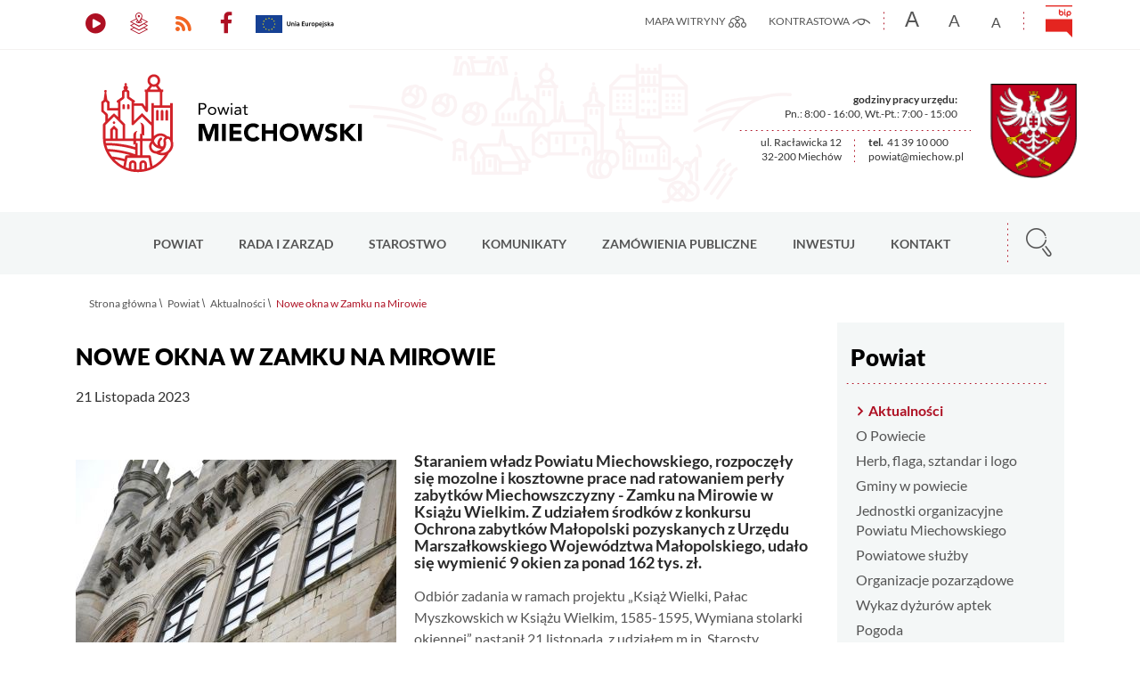

--- FILE ---
content_type: text/html; charset=UTF-8
request_url: https://www.miechow.pl/powiat/aktualnosci/Nowe-okna-w-Zamku-na-Mirowie/idn:2725
body_size: 5929
content:
<!DOCTYPE html>
<html class="no-js icomoon" lang="pl">
<head>
<meta charset="UTF-8" />
<meta http-equiv="X-UA-Compatible" content="IE=edge" />
<meta name="viewport" content="width=device-width, initial-scale=1, user-scalable=yes" />
<meta name="description" content="" />
<meta name="keywords" content="" />
<meta name="deklaracja-dostępności" content="https://www.miechow.pl:443/starostwo/deklaracja-dostepnosci" /> 
<meta name="theme-color" content="#0053a3"/>
<meta property="og:url" content="https://www.miechow.pl:443/powiat/aktualnosci/Nowe-okna-w-Zamku-na-Mirowie/idn:2725" />
<meta property="og:type" content="article" />
<meta property="og:title" content="Nowe okna w Zamku na Mirowie" />
<meta property="og:headline" content="Nowe okna w Zamku na Mirowie" />
<meta property="og:description" content="Staraniem władz Powiatu Miechowskiego, rozpoczęły się mozolne i kosztowne prace nad ratowaniem perły zabytków Miechowszczyzny - Zamku na Mirowie w Książu Wielkim. Z udziałem środków z konkursu Ochrona zabytków Małopolski pozyskanych z Urzędu Marszałkowskiego Województwa Małopolskiego, udało się wymienić 9 okien za ponad 162 tys. zł." />
<meta property="og:image" content="https://www.miechow.pl:443/assets/pics/aktualnosci/2023-11/2023 11 21 okna zamek KW 05_mini.jpg" />
<meta property="og:image_alt" content="https://www.miechow.pl:443/assets/pics/_news/default_fb.jpg" />
<meta property="og:image_width" content="120" />
<meta property="og:image_height" content="120" />
<meta property="og:locale" content="pl_PL" />
<title>Nowe okna w Zamku na Mirowie | Starostwo Powiatowe w Miechowie</title>
<base href="https://www.miechow.pl:443/" />
<link href="https://www.miechow.pl:443/rss" rel="alternate" type="application/rss+xml" title="Starostwo Powiatowe w Miechowie - Aktualności" />
<link rel="icon" type="image/png" href="https://www.miechow.pl:443/assets/favicon/favicon-196x196.png" sizes="196x196" />
<link rel="icon" type="image/png" href="https://www.miechow.pl:443/assets/favicon/favicon-96x96.png" sizes="96x96" />
<link rel="icon" type="image/png" href="https://www.miechow.pl:443/assets/favicon/favicon-32x32.png" sizes="32x32" />
<link rel="icon" type="image/png" href="https://www.miechow.pl:443/assets/favicon/favicon-16x16.png" sizes="16x16" />
<link rel="apple-touch-icon-precomposed" sizes="57x57" href="https://www.miechow.pl:443/assets/favicon/apple-touch-icon-57x57.png" />
<link rel="apple-touch-icon-precomposed" sizes="114x114" href="https://www.miechow.pl:443/assets/favicon/apple-touch-icon-114x114.png" />
<link rel="apple-touch-icon-precomposed" sizes="72x72" href="https://www.miechow.pl:443/assets/favicon/apple-touch-icon-72x72.png" />
<link rel="apple-touch-icon-precomposed" sizes="144x144" href="https://www.miechow.pl:443/assets/favicon/apple-touch-icon-144x144.png" />
<link rel="apple-touch-icon-precomposed" sizes="120x120" href="https://www.miechow.pl:443/assets/favicon/apple-touch-icon-120x120.png" />
<link rel="apple-touch-icon-precomposed" sizes="152x152" href="https://www.miechow.pl:443/assets/favicon/apple-touch-icon-152x152.png" />
<meta name="application-name" content="Starostwo Powiatowe w Miechowie"/>
<meta name="msapplication-TileColor" content="#FFFFFF" />
<meta name="msapplication-TileImage" content="https://www.miechow.pl:443/assets/favicon/mstile-144x144.png" /> 
<script>(function(html) {html.className = html.className.replace(/\bno-js\b/, 'js')})(document.documentElement);var $language = "pl";</script>
<link href="https://www.miechow.pl:443/assets/fab1be007b69390d81c393b419fe890e.min.css" rel="stylesheet" type="text/css" />
</head><body class="podstrona p-aktualnosci s-powiat">
    <!-- WCAG -->
    <ul class="no_print nav-wcag">
		<li><a href="https://www.miechow.pl:443/powiat/aktualnosci/Nowe-okna-w-Zamku-na-Mirowie/idn:2725#nav">menu głowne <span>ALT + 0</span></a></li>
		<li><a href="https://www.miechow.pl:443/powiat/aktualnosci/Nowe-okna-w-Zamku-na-Mirowie/idn:2725#tresc">przejdź do treści <span>ALT + 1</span></a></li>
		<li><a href="https://www.miechow.pl:443/main/mapa-witryny">mapa strony <span>ALT + 2</span></a></li>
		<li><a href="https://www.miechow.pl:443/powiat/aktualnosci/Nowe-okna-w-Zamku-na-Mirowie/idn:2725#search-form-container">przejdź do wyszukiwarki <span>ALT + 3</span></a></li>
       <li><a href="https://www.miechow.pl:443/powiat/aktualnosci/Nowe-okna-w-Zamku-na-Mirowie/idn:2725#w-kontrast">wersja kontrastowa <span>ALT + 4</span></a></li>
	</ul>
	<!-- /WCAG -->
<div id="wersja">
		
	<!-- MOBILE MENU -->
	<div id="m-menu" class="no_print m-menu" title="Menu">
		<a class="nav-m ikon-close" href="https://www.miechow.pl:443/powiat/aktualnosci/Nowe-okna-w-Zamku-na-Mirowie/idn:2725#wersja"><strong>zamknij</strong></a>
	</div>	
	<!-- /MOBILE MENU -->	
<header>
    <div class="container sticky-container">
        <div class="row sticky-hidden">
            <div class="col-sm-5 header-icons">
                                <a class="ikon-transmisje" target="_blank" rel="nofollow noopener" href="https://miechow.sesja.pl/" title="transmisje obrad"><strong>transmisje</strong></a>
                  
                                <a class="ikon-klasa-info-11" target="_blank" rel="nofollow noopener" href="https://miechow.geoportal2.pl" title="Geoportal Powiatu Miechowskiego"><strong>Geoportal</strong></a>
                 
                  

                <a class="ikon-rss" href="https://www.miechow.pl:443/rss" title="Starostwo Powiatowe w Miechowie - Aktualności"><strong>rss</strong></a>
                                    <a target="_blank" rel="  nofollow  noopener"  class="facebook " href="https://www.facebook.com/profile.php?id=61561950915405"> 
                        <span class="  hidden__text ">Facebook </span>  
                    <span  class="ikon-fb" aria-hidden="true"></span> 
                </a>
                 
                
                                      
                <a class="ikon-eu" href="https://bip.malopolska.pl/spmiechow,m,297105,rpo-wm.html" title="Regionalny Program Operacyjny Województwa Małopolskiego na lata 2014-2020" target="_blank" rel="nofollow noopener"><strong>EU</strong></a>
            </div>
            <div class="col-sm-7 header-links">
                <ul class="wcag">
                    <li>
                        <a class="wcag--sitemap ikon-mapa-strony" href="/main/mapa-witryny" title="mapa witryny">mapa witryny</a>
                    </li>
                    <li>
                        <a id="w-kontrast" class="wcag--kontrast ikon-kontrast" href="https://www.miechow.pl:443/powiat/aktualnosci/Nowe-okna-w-Zamku-na-Mirowie/idn:2725#w-kontrast" title="wersja kontrastowa">kontrastowa</a>
                    </li>
                    <li>
                        <a class="wcag--font wcag--font__plus" href="javascript:changeFont(+1);" title="zmień rozmiar czcionki na większą"><strong>zwiększ rozmiar czcionki</strong></a>
                    </li>
                    <li>
                        <a class="wcag--font wcag--font__normal" href="javascript:changeFont(0);" title="zmień  rozmiar czcionki na domyślny"><strong>domyślny rozmiar czcionki</strong></a>
                    </li>
                    <li>
                        <a class="wcag--font wcag--font__minus" href="javascript:changeFont(-1);" title="zmień rozmiar czcionki na mniejszą"><strong>zmniejsz rozmiar czcionki</strong></a>
                    </li>
                </ul>
                <a class="bip" href="https://bip.malopolska.pl/spmiechow/Article/id,240906.html" target="_blank" rel="nofollow noopener" title="BIP Powiat miechowski">bip</a>
            </div>
        </div>
        <div class="row align-items-center header-logo-info sticky-hidden">
            <div class="col-6 col-sm-4 header-logo">
                <p id="logo">                    <a href="https://www.miechow.pl:443/" title="przejdź do strony głównej">
                        <img src="/assets/img/logo/logo_powiat_miechowski.svg" alt="Starostwo Powiatowe w Miechowie" />
                    </a>
                </p>            </div>
            <div class="col-5 col-sm-5 col-xl-4">
                <div class="header-info row">
                    <div class="col-12 d-none d-lg-block">
                                                <dl class="header-info--godziny">
                            <dt>godziny pracy urzędu:</dt>
                            <dd><span>Pn.: 8:00 - 16:00,</span>
<span>Wt.-Pt.: 7:00 - 15:00</span></dd>
                        </dl>
                         
                    </div>
                    <div class="col-6 d-none d-lg-block">
                        <address class="header-info--adres">
                            ul. Racławicka 12 <br/> 
                            32-200 Miechów
                        </address>  
                    </div>  
                    <div class="col-6 d-none d-lg-block">


                       <dl class="header-info--kontakt">

                        
                           <dt class="kontakt--telefon">tel. </dt><dd><span>41 39 10 000</span></dd> 
                             


                           <dt class="kontakt--email">e-mail</dt><dd>powiat@miechow.pl</dd>
                       </dl>        
                    </div>  
                </div>
            </div>  
        </div>
        <div class="row">
            <div id="nav" class="col header-nav-container">
                <nav>
                   <p id="logo-stick">                    <a href="https://www.miechow.pl:443/" title="przejdź do strony głównej">
                        <img src="/assets/img/logo/logo_powiat_miechowski.svg" alt="Starostwo Powiatowe w Miechowie" />
                    </a>
                    </p>                    <a id="m-menu-link" class="nav-m ikon-menu" href="#m-menu"><strong>menu</strong></a>
                    <ul class="header-nav">
                        <li><a href="https://www.miechow.pl:443/powiat/index"><span>Powiat</span></a>
</li>
<li><a href="https://www.miechow.pl:443/rada-i-zarzad/index"><span>Rada i Zarząd</span></a>
</li>
<li><a href="https://www.miechow.pl:443/starostwo/index"><span>Starostwo</span></a>
</li>
<li><a href="https://www.miechow.pl:443/komunikaty/index"><span>Komunikaty</span></a>
</li>
<li><a href="https://www.miechow.pl:443/zamowienia-publiczne/index"><span>Zamówienia Publiczne</span></a>
</li>
<li><a href="https://www.miechow.pl:443/inwestuj/index"><span>Inwestuj</span></a>
</li>
<li><a href="https://www.miechow.pl:443/kontakt/index"><span>Kontakt</span></a>
</li>
                    </ul>
                </nav>
                <div class="search">
                        <a id="search-button" class="search--button ikon-kat-szukaj" href="#search-form-container">szukaj</a>
                        <div id="search-form-container" class="search-form-container">
                            <form action="https://www.miechow.pl:443/main/szukaj" id="FormSzukaj" method="get" accept-charset="utf-8">
                                <input type="hidden" name="szukaj_w" id="szukaj_w">
                                <label class="vh" for="search">szukaj</label>
                                <input name="szukaj" id="search" placeholder="szukaj" type="search">
                                <input id="search-submit" value="szukaj" type="submit">
                            </form>                        <button class="search-form-close ikon-close"><strong>zamknij</strong></button>	
                        </div>
                </div>
        </div>
    </div>
</div>    
</header>
<div class="container">
       <div class="lokalizer">
        <span><a href="https://www.miechow.pl:443/">Strona główna</a></span><i>/</i><span><a href="https://www.miechow.pl:443/powiat/index">Powiat</a></span><i>/</i><span><a href="https://www.miechow.pl:443/powiat/aktualnosci">Aktualności</a></span><i>/</i><span>Nowe okna w Zamku na Mirowie</span>
       </div>
         
       <div class="row">
           <main id="tresc" class="col-12 col-md-9 tresc">
						
			<div class="aktualnosc-naglowek">
    <h1 class="aktualnosci__tytul">Nowe okna w Zamku na Mirowie</h1>
    
    <span class="aktualnosci__data">21 Listopada 2023</span>
    
</div>



<div class="aktualnosc"> 
  
    <div class="aktualnosc--miniaturka">
      <img src="https://www.miechow.pl:443/assets/pics/aktualnosci/2023-11/2023 11 21 okna zamek KW 05_midi.jpg" alt="Nowe okna w Zamku na Mirowie"/>
    </div>
  
  <div class="aktualnosc--tresc"><h4>Staraniem władz Powiatu Miechowskiego, rozpoczęły się mozolne i kosztowne prace nad ratowaniem perły zabytków Miechowszczyzny - Zamku na Mirowie w Książu Wielkim. Z udziałem środków z konkursu Ochrona zabytków Małopolski pozyskanych z Urzędu Marszałkowskiego Województwa Małopolskiego, udało się wymienić 9 okien za ponad 162 tys. zł.</h4>
<p>Odbiór zadania w ramach projektu „Książ Wielki, Pałac Myszkowskich w Książu Wielkim, 1585-1595, Wymiana stolarki okiennej” nastąpił 21 listopada, z udziałem m.in. Starosty Miechowskiego Jacka Kobyłki, Sekretarz Powiatu Marii Sztuk, Magdaleny Tabak Zaremby z Wojewódzkiego Urzędu Ochrony Zabytków w Krakowie, wykonawcy - Janusza Kołodziejczyka z firmy „Okna - Kołodziejczyk” z Tylmanowej, inspektora robót - Wojciecha Wachowicza i użytkującego na co dzień zamek, w którym mieści się niepubliczna szkoła ponadpodstawowa - Marka Płonczyńskiego, prezesa Stowarzyszenia „Mirów”.</p>
<p>Wymiana 6 sztuk okien łukowych i 3 skrzynkowych prostych kosztowała w sumie 162 729 zł, z czego dofinansowanie z Urzędu Marszałkowskiego Województwa Małopolskiego wyniosło 64 626 zł.</p>
<p style="text-align: right;">Krzysztof Capiga, rzecznik prasowy Starostwa<img class="foto" src="http://www.miechow.pl/assets/pics/aktualnosci/2023-11/tablica okna zamek KW.png" alt="Tablica informująca o realizacji zadania ze środków Województwa Małopolskiego" width="650" height="462"></p>
<div id="galeria446" class="galeria galeria--flex">
    <div class="galeria__item galeria__item--naglowek">
             
            <h2 class="galeria__naglowek">Nowe okna w Zamku na Mirowie</h2>
             
    </div>
    
    <div class="galeria__item galeria__item--first galeria__item--midi">
        <a id="mb3907" data-rel="[images446]" class="galeria__link mb mb446" href="https://www.miechow.pl:443/assets/pics/galerie/446/2023_11_21_okna_zamek_KW_01.jpg" title="Nowe okna łukowe w Zamku na Mirowie w Książu Wielkim   | Autor: Krzysztof Capiga (kliknięcie spowoduje wyświetlenie powiększonego zdjęcia) 3907">
            
             
            <img class="galeria__foto galeria__foto--midi" src="assets/pics/galerie/446/midi/2023_11_21_okna_zamek_KW_01.jpg" alt="Nowe okna łukowe w Zamku na Mirowie w Książu Wielkim"  />
            
            <strong class="galeria__foto-tytul">Nowe okna łukowe w Zamku na Mirowie w Książu Wielkim</strong> 
        </a>
    </div>
     
         
     
    
    <div class="galeria__item">
        <a id="mb3908" data-rel="[images446]" class="galeria__link mb mb446" href="https://www.miechow.pl:443/assets/pics/galerie/446/2023_11_21_okna_zamek_KW_03.jpg" title="Starosta Miechowski Jacek Kobyłka bierze udział w odbiorze zadania w Zamku w Książu Wielkim   | Autor: Krzysztof Capiga (kliknięcie spowoduje wyświetlenie powiększonego zdjęcia) 3908">
             
            <img class="galeria__foto" src="assets/pics/galerie/446/mini/2023_11_21_okna_zamek_KW_03.jpg" alt="Starosta Miechowski Jacek Kobyłka bierze udział w odbiorze zadania w Zamku w Książu Wielkim"  />
            
            
            <strong class="galeria__foto-tytul">Starosta Miechowski Jacek Kobyłka bierze udział w odbiorze zadania w Zamku w Książu Wielkim</strong> 
        </a>
    </div>
    
    
    <div class="galeria__item">
        <a id="mb3909" data-rel="[images446]" class="galeria__link mb mb446" href="https://www.miechow.pl:443/assets/pics/galerie/446/2023_11_21_okna_zamek_KW_05.jpg" title="Nowe okna łukowe w Zamku na Mirowie w Książu Wielkim - widok z zewnątrz   | Autor: Krzysztof Capiga (kliknięcie spowoduje wyświetlenie powiększonego zdjęcia) 3909">
             
            <img class="galeria__foto" src="assets/pics/galerie/446/mini/2023_11_21_okna_zamek_KW_05.jpg" alt="Nowe okna łukowe w Zamku na Mirowie w Książu Wielkim - widok z zewnątrz"  />
            
            
            <strong class="galeria__foto-tytul">Nowe okna łukowe w Zamku na Mirowie w Książu Wielkim - widok z zewnątrz</strong> 
        </a>
    </div>
    
    
    <div class="galeria__item">
        <a id="mb3910" data-rel="[images446]" class="galeria__link mb mb446" href="https://www.miechow.pl:443/assets/pics/galerie/446/2023_11_21_okna_zamek_KW_06.jpg" title="Nowe okna skrzynkowe w Zamku na Mirowie w Książu Wielkim - widok z zewnątrz   | Autor: Krzysztof Capiga (kliknięcie spowoduje wyświetlenie powiększonego zdjęcia) 3910">
             
            <img class="galeria__foto" src="assets/pics/galerie/446/mini/2023_11_21_okna_zamek_KW_06.jpg" alt="Nowe okna skrzynkowe w Zamku na Mirowie w Książu Wielkim - widok z zewnątrz"  />
            
            
            <strong class="galeria__foto-tytul">Nowe okna skrzynkowe w Zamku na Mirowie w Książu Wielkim - widok z zewnątrz</strong> 
        </a>
    </div>
    
    
    <div class="galeria__item">
        <a id="mb3911" data-rel="[images446]" class="galeria__link mb mb446" href="https://www.miechow.pl:443/assets/pics/galerie/446/2023_11_21_okna_zamek_KW_07.jpg" title="Zamek w Książu Wielkim z dziewięcioma nowymi oknami   | Autor: Krzysztof Capiga (kliknięcie spowoduje wyświetlenie powiększonego zdjęcia) 3911">
             
            <img class="galeria__foto" src="assets/pics/galerie/446/mini/2023_11_21_okna_zamek_KW_07.jpg" alt="Zamek w Książu Wielkim z dziewięcioma nowymi oknami"  />
            
            
            <strong class="galeria__foto-tytul">Zamek w Książu Wielkim z dziewięcioma nowymi oknami</strong> 
        </a>
    </div>
    
    
    <div class="galeria__item">
        <a id="mb3912" data-rel="[images446]" class="galeria__link mb mb446" href="https://www.miechow.pl:443/assets/pics/galerie/446/2023_11_21_okna_zamek_KW_08.jpg" title="Zamek w Książu Wielkim - widok od tyłu   | Autor: Krzysztof Capiga (kliknięcie spowoduje wyświetlenie powiększonego zdjęcia) 3912">
             
            <img class="galeria__foto" src="assets/pics/galerie/446/mini/2023_11_21_okna_zamek_KW_08.jpg" alt="Zamek w Książu Wielkim - widok od tyłu"  />
            
            
            <strong class="galeria__foto-tytul">Zamek w Książu Wielkim - widok od tyłu</strong> 
        </a>
    </div>
    
    
</div>

<div class="pasek"><?xml version="1.0" encoding="UTF-8" standalone="yes"?>
<!DOCTYPE html PUBLIC "-//W3C//DTD HTML 4.0 Transitional//EN" "http://www.w3.org/TR/REC-html40/loose.dtd">
<?xml encoding="utf-8" ??>
</div>
</div>
  
  

  

  

  
    
<!--
	<a id="socialbox" class="button button-small">udostępnij <span class="icon-share2"></span></a>
	<div id="socialcontent">
	  
	</div>    
-->

    
    <div class="stopka-nav no_print">
        
        <a class="stopka-nav__buton buton--pop" href="https://www.miechow.pl:443/powiat/aktualnosci/Po-raz-dziesiaty-w-ZS-Nr-2-zmierzyli-sie-z-wiedza-historyczna-o-ziemi-miechowskiej/idn:2723" title="przejdź do poprzedniej wiadomości: &quot;Po raz dziesiąty w ZS Nr 2 zmierzyli się z wiedzą historyczną o ziemi miechowskiej&quot;"><span>poprzednia</span></a>
        
        <a class="stopka-nav__buton buton--wsz" href="https://www.miechow.pl:443/powiat/aktualnosci" title="lista wszystkich wiadomości"><span>wszystkie wiadomości</span></a>
        
        <a class="stopka-nav__buton buton--nast" href="https://www.miechow.pl:443/powiat/aktualnosci/W-Dziaduszycach-otwarto-nowa-siedzibe-Gminnej-Biblioteki-Publicznej/idn:2726" title="przejdź do następnej wiadomości: &quot;W Dziaduszycach otwarto nową siedzibę Gminnej Biblioteki Publicznej&quot;"><span>następna</span></a>
        
    </div>
    
</div>			
		    </main><!-- /tresc -->
		    <aside id="aside" class="col-md-3">
                <div class="menu-boczne">
                    <h2>Powiat</h2>
                    <ul>
<li><a href="https://www.miechow.pl:443/powiat/aktualnosci" class="aktualnosci menu_aktywny">Aktualności</a>
</li>
<li><a href="https://www.miechow.pl:443/powiat/o-powiecie" class="o-powiecie">O Powiecie</a>
</li>
<li><a href="https://www.miechow.pl:443/powiat/herb-flaga-sztandar-i-logo" class="herb-flaga-sztandar-i-logo">Herb, flaga, sztandar i logo</a>
</li>
<li><a href="https://www.miechow.pl:443/powiat/gminy-w-powiecie" class="gminy-w-powiecie">Gminy w powiecie</a>
</li>
<li><a href="https://www.miechow.pl:443/powiat/jednostki-organizacyjne" class="jednostki-organizacyjne">Jednostki organizacyjne Powiatu Miechowskiego</a>
</li>
<li><a href="https://www.miechow.pl:443/powiat/powiatowe-sluzby" class="powiatowe-sluzby">Powiatowe służby</a>
</li>
<li><a href="https://www.miechow.pl:443/powiat/organizacje-pozarzadowe" class="organizacje-pozarzadowe">Organizacje pozarządowe</a>
</li>
<li><a href="https://www.miechow.pl:443/powiat/wykaz-dyzurow-aptek" class="wykaz-dyzurow-aptek">Wykaz dyżurów aptek</a>
</li>
<li><a href="https://www.miechow.pl:443/powiat/pogoda" class="pogoda">Pogoda</a>
</li>
<li><a href="https://www.miechow.pl:443/powiat/nieodplatna-pomoc-prawna" class="nieodplatna-pomoc-prawna">Nieodpłatna pomoc prawna</a>
</li>
<li><a href="https://www.miechow.pl:443/powiat/folder-powiatu" class="folder-powiatu">Mapa Powiatu</a>
</li>
</ul>
                </div>	
		    </aside>
       </div>
</div><!-- /container --><footer>
    <div class="container footer">
        <div class="row">
            <div class="col-sm-4">
               <h2><a href="https://www.miechow.pl:443/" title="przejdź do strony głównej"><img src="/assets/img/logo/logo_powiat_miechowski.svg" alt="Starostwo Powiatowe w Miechowie" /></a></h2>
            </div>
        </div>
        <div class="row footer__medium">
            <div class="col-sm-4 footer--adres">
                <address>
                    ul. Racławicka 12<br />
                    32-200 Miechów
                </address>
                <dl>
                    <dt class="kontakt--email">e-mail</dt>
                    <dd>powiat@miechow.pl</dd>
                </dl>
            </div>
            <div class="col-sm-8 footer--info">
                                <h3 class="footer--info__tytul">Godziny Pracy</h3>
                <div class="footer--info-1 row">
                        <div class="col-md-4"><p><span>Pn.: 8:00 - 16:00,</span>
<span>Wt.-Pt.: 7:00 - 15:00</span></p></div>
                                                <div class="col-md-8"><p>Dziennik podawczy przyjmuje dokumenty:
Pn.: 8:00 - 15:30, Wt.-Pt.: 7:00 - 14:30</p></div>
                         
                </div>
                 
            </div>


        </div>
        <div class="row footer--info-2">
                   <h3 class="vh">Lokalizacje</h3>
                   
                   <div class="col">
                       <h4>ul Racławicka 12 </h4> 
                       <strong>Informacja</strong>  
                       <dl>  
                           <dt >tel.</dt><dd> 41 39 10 000</dd> 
                           <dt>fax:</dt><dd>41 39 10 018</dd>  
                       </dl>
                   </div>


                     
                     

                   <div class="col">  
                       <h4>ul. Warszawska 11B </h4>

                       <strong>Informacja</strong>  
                       <dl>  

                           <dt>tel. </dt><dd> 41 39 10 001</dd> 
                           <dt>tel.</dt>  <dd>41 39 10 018 </dd>  
                       </dl>
                   </div> 

                     

                   

                   <div class="col">
                       <h4>ul. Sienkiewicza 27</h4>
                       <strong>Informacja </strong>
                       <dl>  
                           <dt>tel.</dt>  <dd>41 39 10 000</dd> 
                           <dt>fax:</dt><dd>41 39 10 018</dd> 


                       </dl>  
                   </div>

                    
                                      <div class="col">  

                       <h4>ul. Racławicka 20 </h4> 
                       <strong>Informacja PCZK </strong>  
                       <dl> 
                           <dt>tel.</dt><dd>664 713 291 </dd> 

                           <dt>tel.</dt><dd> 47 8317199 </dd> 
                       </dl>  
                   </div> 

                    






        </div>
        <div class="row footer__last">
            <div class="col-xl-10">      
                <ul class="footer-nav">
                   <li><a href="https://www.miechow.pl:443/powiat/index"><span>Powiat</span></a>
</li>
<li><a href="https://www.miechow.pl:443/rada-i-zarzad/index"><span>Rada i Zarząd</span></a>
</li>
<li><a href="https://www.miechow.pl:443/starostwo/index"><span>Starostwo</span></a>
</li>
<li><a href="https://www.miechow.pl:443/komunikaty/index"><span>Komunikaty</span></a>
</li>
<li><a href="https://www.miechow.pl:443/zamowienia-publiczne/index"><span>Zamówienia Publiczne</span></a>
</li>
<li><a href="https://www.miechow.pl:443/inwestuj/index"><span>Inwestuj</span></a>
</li>
<li><a href="https://www.miechow.pl:443/kontakt/index"><span>Kontakt</span></a>
</li>
                   <li><a href="/main/mapa-witryny" title="Drzewo katalogów witryny"><span>Mapa witryny</span></a></li>
                   <li><a href="/starostwo/deklaracja-dostepnosci" title="Deklaracja dostępności"><span>Deklaracja dostępności</span></a></li>
                   
                </ul>
            </div>
            <div class="col-xl-2 intracom">  
                Projektowanie stron:  <br><a href="https://www.intracom.pl"  target="_blank" rel="noopener" title="Projektowanie stron internetowych Katowice IntraCOM.pl">IntraCOM.pl</a>
            </div> 

        </div>
    </div>
</footer><script type="text/javascript" src="https://www.miechow.pl:443/assets/63fb12b1af9b01e56b74d5f4de537916.min.js"></script>
<a class="ir no_print" href="https://www.miechow.pl:443/powiat/aktualnosci/Nowe-okna-w-Zamku-na-Mirowie/idn:2725#top" id="do-gory" title="przesuń do początku strony">do góry</a>
</div>
<!-- /wersja -->


</body>
</html>

--- FILE ---
content_type: text/css
request_url: https://www.miechow.pl/assets/fab1be007b69390d81c393b419fe890e.min.css
body_size: 87165
content:
/*!
 * Bootstrap Reboot v4.3.1 (https://getbootstrap.com/)
 * Copyright 2011-2019 The Bootstrap Authors
 * Copyright 2011-2019 Twitter, Inc.
 * Licensed under MIT (https://github.com/twbs/bootstrap/blob/master/LICENSE)
 * Forked from Normalize.css, licensed MIT (https://github.com/necolas/normalize.css/blob/master/LICENSE.md)
 */*,::after,::before{box-sizing:border-box}html{font-family:sans-serif;line-height:1.15;-webkit-text-size-adjust:100%;-webkit-tap-highlight-color:transparent}article,aside,figcaption,figure,footer,header,hgroup,main,nav,section{display:block}body{margin:0;font-family:-apple-system,BlinkMacSystemFont,"Segoe UI",Roboto,"Helvetica Neue",Arial,"Noto Sans",sans-serif,"Apple Color Emoji","Segoe UI Emoji","Segoe UI Symbol","Noto Color Emoji";font-size:1rem;font-weight:400;line-height:1.5;color:#212529;text-align:left;background-color:#fff}[tabindex="-1"]:focus{outline:0!important}hr{box-sizing:content-box;height:0;overflow:visible}h1,h2,h3,h4,h5,h6{margin-top:0;margin-bottom:.5rem}p{margin-top:0;margin-bottom:1rem}abbr[data-original-title],abbr[title]{text-decoration:underline;-webkit-text-decoration:underline dotted;text-decoration:underline dotted;cursor:help;border-bottom:0;-webkit-text-decoration-skip-ink:none;text-decoration-skip-ink:none}address{margin-bottom:1rem;font-style:normal;line-height:inherit}dl,ol,ul{margin-top:0;margin-bottom:1rem}ol ol,ol ul,ul ol,ul ul{margin-bottom:0}dt{font-weight:700}dd{margin-bottom:.5rem;margin-left:0}blockquote{margin:0 0 1rem}b,strong{font-weight:bolder}small{font-size:80%}sub,sup{position:relative;font-size:75%;line-height:0;vertical-align:baseline}sub{bottom:-.25em}sup{top:-.5em}a{color:#007bff;text-decoration:none;background-color:transparent}a:hover{color:#0056b3;text-decoration:underline}a:not([href]):not([tabindex]){color:inherit;text-decoration:none}a:not([href]):not([tabindex]):focus,a:not([href]):not([tabindex]):hover{color:inherit;text-decoration:none}a:not([href]):not([tabindex]):focus{outline:0}code,kbd,pre,samp{font-family:SFMono-Regular,Menlo,Monaco,Consolas,"Liberation Mono","Courier New",monospace;font-size:1em}pre{margin-top:0;margin-bottom:1rem;overflow:auto}figure{margin:0 0 1rem}img{vertical-align:middle;border-style:none}svg{overflow:hidden;vertical-align:middle}table{border-collapse:collapse}caption{padding-top:.75rem;padding-bottom:.75rem;color:#6c757d;text-align:left;caption-side:bottom}th{text-align:inherit}label{display:inline-block;margin-bottom:.5rem}button{border-radius:0}button:focus{outline:1px dotted;outline:5px auto -webkit-focus-ring-color}button,input,optgroup,select,textarea{margin:0;font-family:inherit;font-size:inherit;line-height:inherit}button,input{overflow:visible}button,select{text-transform:none}select{word-wrap:normal}[type=button],[type=reset],[type=submit],button{-webkit-appearance:button}[type=button]:not(:disabled),[type=reset]:not(:disabled),[type=submit]:not(:disabled),button:not(:disabled){cursor:pointer}[type=button]::-moz-focus-inner,[type=reset]::-moz-focus-inner,[type=submit]::-moz-focus-inner,button::-moz-focus-inner{padding:0;border-style:none}input[type=checkbox],input[type=radio]{box-sizing:border-box;padding:0}input[type=date],input[type=datetime-local],input[type=month],input[type=time]{-webkit-appearance:listbox}textarea{overflow:auto;resize:vertical}fieldset{min-width:0;padding:0;margin:0;border:0}legend{display:block;width:100%;max-width:100%;padding:0;margin-bottom:.5rem;font-size:1.5rem;line-height:inherit;color:inherit;white-space:normal}progress{vertical-align:baseline}[type=number]::-webkit-inner-spin-button,[type=number]::-webkit-outer-spin-button{height:auto}[type=search]{outline-offset:-2px;-webkit-appearance:none}[type=search]::-webkit-search-decoration{-webkit-appearance:none}::-webkit-file-upload-button{font:inherit;-webkit-appearance:button}output{display:inline-block}summary{display:list-item;cursor:pointer}template{display:none}[hidden]{display:none!important}
/*# sourceMappingURL=bootstrap-reboot.min.css.map */
/*!
 * Bootstrap Grid v4.3.1 (https://getbootstrap.com/)
 * Copyright 2011-2019 The Bootstrap Authors
 * Copyright 2011-2019 Twitter, Inc.
 * Licensed under MIT (https://github.com/twbs/bootstrap/blob/master/LICENSE)
 */html{box-sizing:border-box;-ms-overflow-style:scrollbar}*,::after,::before{box-sizing:inherit}.container{width:100%;padding-right:15px;padding-left:15px;margin-right:auto;margin-left:auto}@media (min-width:576px){.container{max-width:540px}}@media (min-width:768px){.container{max-width:720px}}@media (min-width:992px){.container{max-width:960px}}@media (min-width:1200px){.container{max-width:1140px}}.container-fluid{width:100%;padding-right:15px;padding-left:15px;margin-right:auto;margin-left:auto}.row{display:-ms-flexbox;display:flex;-ms-flex-wrap:wrap;flex-wrap:wrap;margin-right:-15px;margin-left:-15px}.no-gutters{margin-right:0;margin-left:0}.no-gutters>.col,.no-gutters>[class*=col-]{padding-right:0;padding-left:0}.col,.col-1,.col-10,.col-11,.col-12,.col-2,.col-3,.col-4,.col-5,.col-6,.col-7,.col-8,.col-9,.col-auto,.col-lg,.col-lg-1,.col-lg-10,.col-lg-11,.col-lg-12,.col-lg-2,.col-lg-3,.col-lg-4,.col-lg-5,.col-lg-6,.col-lg-7,.col-lg-8,.col-lg-9,.col-lg-auto,.col-md,.col-md-1,.col-md-10,.col-md-11,.col-md-12,.col-md-2,.col-md-3,.col-md-4,.col-md-5,.col-md-6,.col-md-7,.col-md-8,.col-md-9,.col-md-auto,.col-sm,.col-sm-1,.col-sm-10,.col-sm-11,.col-sm-12,.col-sm-2,.col-sm-3,.col-sm-4,.col-sm-5,.col-sm-6,.col-sm-7,.col-sm-8,.col-sm-9,.col-sm-auto,.col-xl,.col-xl-1,.col-xl-10,.col-xl-11,.col-xl-12,.col-xl-2,.col-xl-3,.col-xl-4,.col-xl-5,.col-xl-6,.col-xl-7,.col-xl-8,.col-xl-9,.col-xl-auto{position:relative;width:100%;padding-right:15px;padding-left:15px}.col{-ms-flex-preferred-size:0;flex-basis:0;-ms-flex-positive:1;flex-grow:1;max-width:100%}.col-auto{-ms-flex:0 0 auto;flex:0 0 auto;width:auto;max-width:100%}.col-1{-ms-flex:0 0 8.333333%;flex:0 0 8.333333%;max-width:8.333333%}.col-2{-ms-flex:0 0 16.666667%;flex:0 0 16.666667%;max-width:16.666667%}.col-3{-ms-flex:0 0 25%;flex:0 0 25%;max-width:25%}.col-4{-ms-flex:0 0 33.333333%;flex:0 0 33.333333%;max-width:33.333333%}.col-5{-ms-flex:0 0 41.666667%;flex:0 0 41.666667%;max-width:41.666667%}.col-6{-ms-flex:0 0 50%;flex:0 0 50%;max-width:50%}.col-7{-ms-flex:0 0 58.333333%;flex:0 0 58.333333%;max-width:58.333333%}.col-8{-ms-flex:0 0 66.666667%;flex:0 0 66.666667%;max-width:66.666667%}.col-9{-ms-flex:0 0 75%;flex:0 0 75%;max-width:75%}.col-10{-ms-flex:0 0 83.333333%;flex:0 0 83.333333%;max-width:83.333333%}.col-11{-ms-flex:0 0 91.666667%;flex:0 0 91.666667%;max-width:91.666667%}.col-12{-ms-flex:0 0 100%;flex:0 0 100%;max-width:100%}.order-first{-ms-flex-order:-1;order:-1}.order-last{-ms-flex-order:13;order:13}.order-0{-ms-flex-order:0;order:0}.order-1{-ms-flex-order:1;order:1}.order-2{-ms-flex-order:2;order:2}.order-3{-ms-flex-order:3;order:3}.order-4{-ms-flex-order:4;order:4}.order-5{-ms-flex-order:5;order:5}.order-6{-ms-flex-order:6;order:6}.order-7{-ms-flex-order:7;order:7}.order-8{-ms-flex-order:8;order:8}.order-9{-ms-flex-order:9;order:9}.order-10{-ms-flex-order:10;order:10}.order-11{-ms-flex-order:11;order:11}.order-12{-ms-flex-order:12;order:12}.offset-1{margin-left:8.333333%}.offset-2{margin-left:16.666667%}.offset-3{margin-left:25%}.offset-4{margin-left:33.333333%}.offset-5{margin-left:41.666667%}.offset-6{margin-left:50%}.offset-7{margin-left:58.333333%}.offset-8{margin-left:66.666667%}.offset-9{margin-left:75%}.offset-10{margin-left:83.333333%}.offset-11{margin-left:91.666667%}@media (min-width:576px){.col-sm{-ms-flex-preferred-size:0;flex-basis:0;-ms-flex-positive:1;flex-grow:1;max-width:100%}.col-sm-auto{-ms-flex:0 0 auto;flex:0 0 auto;width:auto;max-width:100%}.col-sm-1{-ms-flex:0 0 8.333333%;flex:0 0 8.333333%;max-width:8.333333%}.col-sm-2{-ms-flex:0 0 16.666667%;flex:0 0 16.666667%;max-width:16.666667%}.col-sm-3{-ms-flex:0 0 25%;flex:0 0 25%;max-width:25%}.col-sm-4{-ms-flex:0 0 33.333333%;flex:0 0 33.333333%;max-width:33.333333%}.col-sm-5{-ms-flex:0 0 41.666667%;flex:0 0 41.666667%;max-width:41.666667%}.col-sm-6{-ms-flex:0 0 50%;flex:0 0 50%;max-width:50%}.col-sm-7{-ms-flex:0 0 58.333333%;flex:0 0 58.333333%;max-width:58.333333%}.col-sm-8{-ms-flex:0 0 66.666667%;flex:0 0 66.666667%;max-width:66.666667%}.col-sm-9{-ms-flex:0 0 75%;flex:0 0 75%;max-width:75%}.col-sm-10{-ms-flex:0 0 83.333333%;flex:0 0 83.333333%;max-width:83.333333%}.col-sm-11{-ms-flex:0 0 91.666667%;flex:0 0 91.666667%;max-width:91.666667%}.col-sm-12{-ms-flex:0 0 100%;flex:0 0 100%;max-width:100%}.order-sm-first{-ms-flex-order:-1;order:-1}.order-sm-last{-ms-flex-order:13;order:13}.order-sm-0{-ms-flex-order:0;order:0}.order-sm-1{-ms-flex-order:1;order:1}.order-sm-2{-ms-flex-order:2;order:2}.order-sm-3{-ms-flex-order:3;order:3}.order-sm-4{-ms-flex-order:4;order:4}.order-sm-5{-ms-flex-order:5;order:5}.order-sm-6{-ms-flex-order:6;order:6}.order-sm-7{-ms-flex-order:7;order:7}.order-sm-8{-ms-flex-order:8;order:8}.order-sm-9{-ms-flex-order:9;order:9}.order-sm-10{-ms-flex-order:10;order:10}.order-sm-11{-ms-flex-order:11;order:11}.order-sm-12{-ms-flex-order:12;order:12}.offset-sm-0{margin-left:0}.offset-sm-1{margin-left:8.333333%}.offset-sm-2{margin-left:16.666667%}.offset-sm-3{margin-left:25%}.offset-sm-4{margin-left:33.333333%}.offset-sm-5{margin-left:41.666667%}.offset-sm-6{margin-left:50%}.offset-sm-7{margin-left:58.333333%}.offset-sm-8{margin-left:66.666667%}.offset-sm-9{margin-left:75%}.offset-sm-10{margin-left:83.333333%}.offset-sm-11{margin-left:91.666667%}}@media (min-width:768px){.col-md{-ms-flex-preferred-size:0;flex-basis:0;-ms-flex-positive:1;flex-grow:1;max-width:100%}.col-md-auto{-ms-flex:0 0 auto;flex:0 0 auto;width:auto;max-width:100%}.col-md-1{-ms-flex:0 0 8.333333%;flex:0 0 8.333333%;max-width:8.333333%}.col-md-2{-ms-flex:0 0 16.666667%;flex:0 0 16.666667%;max-width:16.666667%}.col-md-3{-ms-flex:0 0 25%;flex:0 0 25%;max-width:25%}.col-md-4{-ms-flex:0 0 33.333333%;flex:0 0 33.333333%;max-width:33.333333%}.col-md-5{-ms-flex:0 0 41.666667%;flex:0 0 41.666667%;max-width:41.666667%}.col-md-6{-ms-flex:0 0 50%;flex:0 0 50%;max-width:50%}.col-md-7{-ms-flex:0 0 58.333333%;flex:0 0 58.333333%;max-width:58.333333%}.col-md-8{-ms-flex:0 0 66.666667%;flex:0 0 66.666667%;max-width:66.666667%}.col-md-9{-ms-flex:0 0 75%;flex:0 0 75%;max-width:75%}.col-md-10{-ms-flex:0 0 83.333333%;flex:0 0 83.333333%;max-width:83.333333%}.col-md-11{-ms-flex:0 0 91.666667%;flex:0 0 91.666667%;max-width:91.666667%}.col-md-12{-ms-flex:0 0 100%;flex:0 0 100%;max-width:100%}.order-md-first{-ms-flex-order:-1;order:-1}.order-md-last{-ms-flex-order:13;order:13}.order-md-0{-ms-flex-order:0;order:0}.order-md-1{-ms-flex-order:1;order:1}.order-md-2{-ms-flex-order:2;order:2}.order-md-3{-ms-flex-order:3;order:3}.order-md-4{-ms-flex-order:4;order:4}.order-md-5{-ms-flex-order:5;order:5}.order-md-6{-ms-flex-order:6;order:6}.order-md-7{-ms-flex-order:7;order:7}.order-md-8{-ms-flex-order:8;order:8}.order-md-9{-ms-flex-order:9;order:9}.order-md-10{-ms-flex-order:10;order:10}.order-md-11{-ms-flex-order:11;order:11}.order-md-12{-ms-flex-order:12;order:12}.offset-md-0{margin-left:0}.offset-md-1{margin-left:8.333333%}.offset-md-2{margin-left:16.666667%}.offset-md-3{margin-left:25%}.offset-md-4{margin-left:33.333333%}.offset-md-5{margin-left:41.666667%}.offset-md-6{margin-left:50%}.offset-md-7{margin-left:58.333333%}.offset-md-8{margin-left:66.666667%}.offset-md-9{margin-left:75%}.offset-md-10{margin-left:83.333333%}.offset-md-11{margin-left:91.666667%}}@media (min-width:992px){.col-lg{-ms-flex-preferred-size:0;flex-basis:0;-ms-flex-positive:1;flex-grow:1;max-width:100%}.col-lg-auto{-ms-flex:0 0 auto;flex:0 0 auto;width:auto;max-width:100%}.col-lg-1{-ms-flex:0 0 8.333333%;flex:0 0 8.333333%;max-width:8.333333%}.col-lg-2{-ms-flex:0 0 16.666667%;flex:0 0 16.666667%;max-width:16.666667%}.col-lg-3{-ms-flex:0 0 25%;flex:0 0 25%;max-width:25%}.col-lg-4{-ms-flex:0 0 33.333333%;flex:0 0 33.333333%;max-width:33.333333%}.col-lg-5{-ms-flex:0 0 41.666667%;flex:0 0 41.666667%;max-width:41.666667%}.col-lg-6{-ms-flex:0 0 50%;flex:0 0 50%;max-width:50%}.col-lg-7{-ms-flex:0 0 58.333333%;flex:0 0 58.333333%;max-width:58.333333%}.col-lg-8{-ms-flex:0 0 66.666667%;flex:0 0 66.666667%;max-width:66.666667%}.col-lg-9{-ms-flex:0 0 75%;flex:0 0 75%;max-width:75%}.col-lg-10{-ms-flex:0 0 83.333333%;flex:0 0 83.333333%;max-width:83.333333%}.col-lg-11{-ms-flex:0 0 91.666667%;flex:0 0 91.666667%;max-width:91.666667%}.col-lg-12{-ms-flex:0 0 100%;flex:0 0 100%;max-width:100%}.order-lg-first{-ms-flex-order:-1;order:-1}.order-lg-last{-ms-flex-order:13;order:13}.order-lg-0{-ms-flex-order:0;order:0}.order-lg-1{-ms-flex-order:1;order:1}.order-lg-2{-ms-flex-order:2;order:2}.order-lg-3{-ms-flex-order:3;order:3}.order-lg-4{-ms-flex-order:4;order:4}.order-lg-5{-ms-flex-order:5;order:5}.order-lg-6{-ms-flex-order:6;order:6}.order-lg-7{-ms-flex-order:7;order:7}.order-lg-8{-ms-flex-order:8;order:8}.order-lg-9{-ms-flex-order:9;order:9}.order-lg-10{-ms-flex-order:10;order:10}.order-lg-11{-ms-flex-order:11;order:11}.order-lg-12{-ms-flex-order:12;order:12}.offset-lg-0{margin-left:0}.offset-lg-1{margin-left:8.333333%}.offset-lg-2{margin-left:16.666667%}.offset-lg-3{margin-left:25%}.offset-lg-4{margin-left:33.333333%}.offset-lg-5{margin-left:41.666667%}.offset-lg-6{margin-left:50%}.offset-lg-7{margin-left:58.333333%}.offset-lg-8{margin-left:66.666667%}.offset-lg-9{margin-left:75%}.offset-lg-10{margin-left:83.333333%}.offset-lg-11{margin-left:91.666667%}}@media (min-width:1200px){.col-xl{-ms-flex-preferred-size:0;flex-basis:0;-ms-flex-positive:1;flex-grow:1;max-width:100%}.col-xl-auto{-ms-flex:0 0 auto;flex:0 0 auto;width:auto;max-width:100%}.col-xl-1{-ms-flex:0 0 8.333333%;flex:0 0 8.333333%;max-width:8.333333%}.col-xl-2{-ms-flex:0 0 16.666667%;flex:0 0 16.666667%;max-width:16.666667%}.col-xl-3{-ms-flex:0 0 25%;flex:0 0 25%;max-width:25%}.col-xl-4{-ms-flex:0 0 33.333333%;flex:0 0 33.333333%;max-width:33.333333%}.col-xl-5{-ms-flex:0 0 41.666667%;flex:0 0 41.666667%;max-width:41.666667%}.col-xl-6{-ms-flex:0 0 50%;flex:0 0 50%;max-width:50%}.col-xl-7{-ms-flex:0 0 58.333333%;flex:0 0 58.333333%;max-width:58.333333%}.col-xl-8{-ms-flex:0 0 66.666667%;flex:0 0 66.666667%;max-width:66.666667%}.col-xl-9{-ms-flex:0 0 75%;flex:0 0 75%;max-width:75%}.col-xl-10{-ms-flex:0 0 83.333333%;flex:0 0 83.333333%;max-width:83.333333%}.col-xl-11{-ms-flex:0 0 91.666667%;flex:0 0 91.666667%;max-width:91.666667%}.col-xl-12{-ms-flex:0 0 100%;flex:0 0 100%;max-width:100%}.order-xl-first{-ms-flex-order:-1;order:-1}.order-xl-last{-ms-flex-order:13;order:13}.order-xl-0{-ms-flex-order:0;order:0}.order-xl-1{-ms-flex-order:1;order:1}.order-xl-2{-ms-flex-order:2;order:2}.order-xl-3{-ms-flex-order:3;order:3}.order-xl-4{-ms-flex-order:4;order:4}.order-xl-5{-ms-flex-order:5;order:5}.order-xl-6{-ms-flex-order:6;order:6}.order-xl-7{-ms-flex-order:7;order:7}.order-xl-8{-ms-flex-order:8;order:8}.order-xl-9{-ms-flex-order:9;order:9}.order-xl-10{-ms-flex-order:10;order:10}.order-xl-11{-ms-flex-order:11;order:11}.order-xl-12{-ms-flex-order:12;order:12}.offset-xl-0{margin-left:0}.offset-xl-1{margin-left:8.333333%}.offset-xl-2{margin-left:16.666667%}.offset-xl-3{margin-left:25%}.offset-xl-4{margin-left:33.333333%}.offset-xl-5{margin-left:41.666667%}.offset-xl-6{margin-left:50%}.offset-xl-7{margin-left:58.333333%}.offset-xl-8{margin-left:66.666667%}.offset-xl-9{margin-left:75%}.offset-xl-10{margin-left:83.333333%}.offset-xl-11{margin-left:91.666667%}}.d-none{display:none!important}.d-inline{display:inline!important}.d-inline-block{display:inline-block!important}.d-block{display:block!important}.d-table{display:table!important}.d-table-row{display:table-row!important}.d-table-cell{display:table-cell!important}.d-flex{display:-ms-flexbox!important;display:flex!important}.d-inline-flex{display:-ms-inline-flexbox!important;display:inline-flex!important}@media (min-width:576px){.d-sm-none{display:none!important}.d-sm-inline{display:inline!important}.d-sm-inline-block{display:inline-block!important}.d-sm-block{display:block!important}.d-sm-table{display:table!important}.d-sm-table-row{display:table-row!important}.d-sm-table-cell{display:table-cell!important}.d-sm-flex{display:-ms-flexbox!important;display:flex!important}.d-sm-inline-flex{display:-ms-inline-flexbox!important;display:inline-flex!important}}@media (min-width:768px){.d-md-none{display:none!important}.d-md-inline{display:inline!important}.d-md-inline-block{display:inline-block!important}.d-md-block{display:block!important}.d-md-table{display:table!important}.d-md-table-row{display:table-row!important}.d-md-table-cell{display:table-cell!important}.d-md-flex{display:-ms-flexbox!important;display:flex!important}.d-md-inline-flex{display:-ms-inline-flexbox!important;display:inline-flex!important}}@media (min-width:992px){.d-lg-none{display:none!important}.d-lg-inline{display:inline!important}.d-lg-inline-block{display:inline-block!important}.d-lg-block{display:block!important}.d-lg-table{display:table!important}.d-lg-table-row{display:table-row!important}.d-lg-table-cell{display:table-cell!important}.d-lg-flex{display:-ms-flexbox!important;display:flex!important}.d-lg-inline-flex{display:-ms-inline-flexbox!important;display:inline-flex!important}}@media (min-width:1200px){.d-xl-none{display:none!important}.d-xl-inline{display:inline!important}.d-xl-inline-block{display:inline-block!important}.d-xl-block{display:block!important}.d-xl-table{display:table!important}.d-xl-table-row{display:table-row!important}.d-xl-table-cell{display:table-cell!important}.d-xl-flex{display:-ms-flexbox!important;display:flex!important}.d-xl-inline-flex{display:-ms-inline-flexbox!important;display:inline-flex!important}}@media print{.d-print-none{display:none!important}.d-print-inline{display:inline!important}.d-print-inline-block{display:inline-block!important}.d-print-block{display:block!important}.d-print-table{display:table!important}.d-print-table-row{display:table-row!important}.d-print-table-cell{display:table-cell!important}.d-print-flex{display:-ms-flexbox!important;display:flex!important}.d-print-inline-flex{display:-ms-inline-flexbox!important;display:inline-flex!important}}.flex-row{-ms-flex-direction:row!important;flex-direction:row!important}.flex-column{-ms-flex-direction:column!important;flex-direction:column!important}.flex-row-reverse{-ms-flex-direction:row-reverse!important;flex-direction:row-reverse!important}.flex-column-reverse{-ms-flex-direction:column-reverse!important;flex-direction:column-reverse!important}.flex-wrap{-ms-flex-wrap:wrap!important;flex-wrap:wrap!important}.flex-nowrap{-ms-flex-wrap:nowrap!important;flex-wrap:nowrap!important}.flex-wrap-reverse{-ms-flex-wrap:wrap-reverse!important;flex-wrap:wrap-reverse!important}.flex-fill{-ms-flex:1 1 auto!important;flex:1 1 auto!important}.flex-grow-0{-ms-flex-positive:0!important;flex-grow:0!important}.flex-grow-1{-ms-flex-positive:1!important;flex-grow:1!important}.flex-shrink-0{-ms-flex-negative:0!important;flex-shrink:0!important}.flex-shrink-1{-ms-flex-negative:1!important;flex-shrink:1!important}.justify-content-start{-ms-flex-pack:start!important;justify-content:flex-start!important}.justify-content-end{-ms-flex-pack:end!important;justify-content:flex-end!important}.justify-content-center{-ms-flex-pack:center!important;justify-content:center!important}.justify-content-between{-ms-flex-pack:justify!important;justify-content:space-between!important}.justify-content-around{-ms-flex-pack:distribute!important;justify-content:space-around!important}.align-items-start{-ms-flex-align:start!important;align-items:flex-start!important}.align-items-end{-ms-flex-align:end!important;align-items:flex-end!important}.align-items-center{-ms-flex-align:center!important;align-items:center!important}.align-items-baseline{-ms-flex-align:baseline!important;align-items:baseline!important}.align-items-stretch{-ms-flex-align:stretch!important;align-items:stretch!important}.align-content-start{-ms-flex-line-pack:start!important;align-content:flex-start!important}.align-content-end{-ms-flex-line-pack:end!important;align-content:flex-end!important}.align-content-center{-ms-flex-line-pack:center!important;align-content:center!important}.align-content-between{-ms-flex-line-pack:justify!important;align-content:space-between!important}.align-content-around{-ms-flex-line-pack:distribute!important;align-content:space-around!important}.align-content-stretch{-ms-flex-line-pack:stretch!important;align-content:stretch!important}.align-self-auto{-ms-flex-item-align:auto!important;align-self:auto!important}.align-self-start{-ms-flex-item-align:start!important;align-self:flex-start!important}.align-self-end{-ms-flex-item-align:end!important;align-self:flex-end!important}.align-self-center{-ms-flex-item-align:center!important;align-self:center!important}.align-self-baseline{-ms-flex-item-align:baseline!important;align-self:baseline!important}.align-self-stretch{-ms-flex-item-align:stretch!important;align-self:stretch!important}@media (min-width:576px){.flex-sm-row{-ms-flex-direction:row!important;flex-direction:row!important}.flex-sm-column{-ms-flex-direction:column!important;flex-direction:column!important}.flex-sm-row-reverse{-ms-flex-direction:row-reverse!important;flex-direction:row-reverse!important}.flex-sm-column-reverse{-ms-flex-direction:column-reverse!important;flex-direction:column-reverse!important}.flex-sm-wrap{-ms-flex-wrap:wrap!important;flex-wrap:wrap!important}.flex-sm-nowrap{-ms-flex-wrap:nowrap!important;flex-wrap:nowrap!important}.flex-sm-wrap-reverse{-ms-flex-wrap:wrap-reverse!important;flex-wrap:wrap-reverse!important}.flex-sm-fill{-ms-flex:1 1 auto!important;flex:1 1 auto!important}.flex-sm-grow-0{-ms-flex-positive:0!important;flex-grow:0!important}.flex-sm-grow-1{-ms-flex-positive:1!important;flex-grow:1!important}.flex-sm-shrink-0{-ms-flex-negative:0!important;flex-shrink:0!important}.flex-sm-shrink-1{-ms-flex-negative:1!important;flex-shrink:1!important}.justify-content-sm-start{-ms-flex-pack:start!important;justify-content:flex-start!important}.justify-content-sm-end{-ms-flex-pack:end!important;justify-content:flex-end!important}.justify-content-sm-center{-ms-flex-pack:center!important;justify-content:center!important}.justify-content-sm-between{-ms-flex-pack:justify!important;justify-content:space-between!important}.justify-content-sm-around{-ms-flex-pack:distribute!important;justify-content:space-around!important}.align-items-sm-start{-ms-flex-align:start!important;align-items:flex-start!important}.align-items-sm-end{-ms-flex-align:end!important;align-items:flex-end!important}.align-items-sm-center{-ms-flex-align:center!important;align-items:center!important}.align-items-sm-baseline{-ms-flex-align:baseline!important;align-items:baseline!important}.align-items-sm-stretch{-ms-flex-align:stretch!important;align-items:stretch!important}.align-content-sm-start{-ms-flex-line-pack:start!important;align-content:flex-start!important}.align-content-sm-end{-ms-flex-line-pack:end!important;align-content:flex-end!important}.align-content-sm-center{-ms-flex-line-pack:center!important;align-content:center!important}.align-content-sm-between{-ms-flex-line-pack:justify!important;align-content:space-between!important}.align-content-sm-around{-ms-flex-line-pack:distribute!important;align-content:space-around!important}.align-content-sm-stretch{-ms-flex-line-pack:stretch!important;align-content:stretch!important}.align-self-sm-auto{-ms-flex-item-align:auto!important;align-self:auto!important}.align-self-sm-start{-ms-flex-item-align:start!important;align-self:flex-start!important}.align-self-sm-end{-ms-flex-item-align:end!important;align-self:flex-end!important}.align-self-sm-center{-ms-flex-item-align:center!important;align-self:center!important}.align-self-sm-baseline{-ms-flex-item-align:baseline!important;align-self:baseline!important}.align-self-sm-stretch{-ms-flex-item-align:stretch!important;align-self:stretch!important}}@media (min-width:768px){.flex-md-row{-ms-flex-direction:row!important;flex-direction:row!important}.flex-md-column{-ms-flex-direction:column!important;flex-direction:column!important}.flex-md-row-reverse{-ms-flex-direction:row-reverse!important;flex-direction:row-reverse!important}.flex-md-column-reverse{-ms-flex-direction:column-reverse!important;flex-direction:column-reverse!important}.flex-md-wrap{-ms-flex-wrap:wrap!important;flex-wrap:wrap!important}.flex-md-nowrap{-ms-flex-wrap:nowrap!important;flex-wrap:nowrap!important}.flex-md-wrap-reverse{-ms-flex-wrap:wrap-reverse!important;flex-wrap:wrap-reverse!important}.flex-md-fill{-ms-flex:1 1 auto!important;flex:1 1 auto!important}.flex-md-grow-0{-ms-flex-positive:0!important;flex-grow:0!important}.flex-md-grow-1{-ms-flex-positive:1!important;flex-grow:1!important}.flex-md-shrink-0{-ms-flex-negative:0!important;flex-shrink:0!important}.flex-md-shrink-1{-ms-flex-negative:1!important;flex-shrink:1!important}.justify-content-md-start{-ms-flex-pack:start!important;justify-content:flex-start!important}.justify-content-md-end{-ms-flex-pack:end!important;justify-content:flex-end!important}.justify-content-md-center{-ms-flex-pack:center!important;justify-content:center!important}.justify-content-md-between{-ms-flex-pack:justify!important;justify-content:space-between!important}.justify-content-md-around{-ms-flex-pack:distribute!important;justify-content:space-around!important}.align-items-md-start{-ms-flex-align:start!important;align-items:flex-start!important}.align-items-md-end{-ms-flex-align:end!important;align-items:flex-end!important}.align-items-md-center{-ms-flex-align:center!important;align-items:center!important}.align-items-md-baseline{-ms-flex-align:baseline!important;align-items:baseline!important}.align-items-md-stretch{-ms-flex-align:stretch!important;align-items:stretch!important}.align-content-md-start{-ms-flex-line-pack:start!important;align-content:flex-start!important}.align-content-md-end{-ms-flex-line-pack:end!important;align-content:flex-end!important}.align-content-md-center{-ms-flex-line-pack:center!important;align-content:center!important}.align-content-md-between{-ms-flex-line-pack:justify!important;align-content:space-between!important}.align-content-md-around{-ms-flex-line-pack:distribute!important;align-content:space-around!important}.align-content-md-stretch{-ms-flex-line-pack:stretch!important;align-content:stretch!important}.align-self-md-auto{-ms-flex-item-align:auto!important;align-self:auto!important}.align-self-md-start{-ms-flex-item-align:start!important;align-self:flex-start!important}.align-self-md-end{-ms-flex-item-align:end!important;align-self:flex-end!important}.align-self-md-center{-ms-flex-item-align:center!important;align-self:center!important}.align-self-md-baseline{-ms-flex-item-align:baseline!important;align-self:baseline!important}.align-self-md-stretch{-ms-flex-item-align:stretch!important;align-self:stretch!important}}@media (min-width:992px){.flex-lg-row{-ms-flex-direction:row!important;flex-direction:row!important}.flex-lg-column{-ms-flex-direction:column!important;flex-direction:column!important}.flex-lg-row-reverse{-ms-flex-direction:row-reverse!important;flex-direction:row-reverse!important}.flex-lg-column-reverse{-ms-flex-direction:column-reverse!important;flex-direction:column-reverse!important}.flex-lg-wrap{-ms-flex-wrap:wrap!important;flex-wrap:wrap!important}.flex-lg-nowrap{-ms-flex-wrap:nowrap!important;flex-wrap:nowrap!important}.flex-lg-wrap-reverse{-ms-flex-wrap:wrap-reverse!important;flex-wrap:wrap-reverse!important}.flex-lg-fill{-ms-flex:1 1 auto!important;flex:1 1 auto!important}.flex-lg-grow-0{-ms-flex-positive:0!important;flex-grow:0!important}.flex-lg-grow-1{-ms-flex-positive:1!important;flex-grow:1!important}.flex-lg-shrink-0{-ms-flex-negative:0!important;flex-shrink:0!important}.flex-lg-shrink-1{-ms-flex-negative:1!important;flex-shrink:1!important}.justify-content-lg-start{-ms-flex-pack:start!important;justify-content:flex-start!important}.justify-content-lg-end{-ms-flex-pack:end!important;justify-content:flex-end!important}.justify-content-lg-center{-ms-flex-pack:center!important;justify-content:center!important}.justify-content-lg-between{-ms-flex-pack:justify!important;justify-content:space-between!important}.justify-content-lg-around{-ms-flex-pack:distribute!important;justify-content:space-around!important}.align-items-lg-start{-ms-flex-align:start!important;align-items:flex-start!important}.align-items-lg-end{-ms-flex-align:end!important;align-items:flex-end!important}.align-items-lg-center{-ms-flex-align:center!important;align-items:center!important}.align-items-lg-baseline{-ms-flex-align:baseline!important;align-items:baseline!important}.align-items-lg-stretch{-ms-flex-align:stretch!important;align-items:stretch!important}.align-content-lg-start{-ms-flex-line-pack:start!important;align-content:flex-start!important}.align-content-lg-end{-ms-flex-line-pack:end!important;align-content:flex-end!important}.align-content-lg-center{-ms-flex-line-pack:center!important;align-content:center!important}.align-content-lg-between{-ms-flex-line-pack:justify!important;align-content:space-between!important}.align-content-lg-around{-ms-flex-line-pack:distribute!important;align-content:space-around!important}.align-content-lg-stretch{-ms-flex-line-pack:stretch!important;align-content:stretch!important}.align-self-lg-auto{-ms-flex-item-align:auto!important;align-self:auto!important}.align-self-lg-start{-ms-flex-item-align:start!important;align-self:flex-start!important}.align-self-lg-end{-ms-flex-item-align:end!important;align-self:flex-end!important}.align-self-lg-center{-ms-flex-item-align:center!important;align-self:center!important}.align-self-lg-baseline{-ms-flex-item-align:baseline!important;align-self:baseline!important}.align-self-lg-stretch{-ms-flex-item-align:stretch!important;align-self:stretch!important}}@media (min-width:1200px){.flex-xl-row{-ms-flex-direction:row!important;flex-direction:row!important}.flex-xl-column{-ms-flex-direction:column!important;flex-direction:column!important}.flex-xl-row-reverse{-ms-flex-direction:row-reverse!important;flex-direction:row-reverse!important}.flex-xl-column-reverse{-ms-flex-direction:column-reverse!important;flex-direction:column-reverse!important}.flex-xl-wrap{-ms-flex-wrap:wrap!important;flex-wrap:wrap!important}.flex-xl-nowrap{-ms-flex-wrap:nowrap!important;flex-wrap:nowrap!important}.flex-xl-wrap-reverse{-ms-flex-wrap:wrap-reverse!important;flex-wrap:wrap-reverse!important}.flex-xl-fill{-ms-flex:1 1 auto!important;flex:1 1 auto!important}.flex-xl-grow-0{-ms-flex-positive:0!important;flex-grow:0!important}.flex-xl-grow-1{-ms-flex-positive:1!important;flex-grow:1!important}.flex-xl-shrink-0{-ms-flex-negative:0!important;flex-shrink:0!important}.flex-xl-shrink-1{-ms-flex-negative:1!important;flex-shrink:1!important}.justify-content-xl-start{-ms-flex-pack:start!important;justify-content:flex-start!important}.justify-content-xl-end{-ms-flex-pack:end!important;justify-content:flex-end!important}.justify-content-xl-center{-ms-flex-pack:center!important;justify-content:center!important}.justify-content-xl-between{-ms-flex-pack:justify!important;justify-content:space-between!important}.justify-content-xl-around{-ms-flex-pack:distribute!important;justify-content:space-around!important}.align-items-xl-start{-ms-flex-align:start!important;align-items:flex-start!important}.align-items-xl-end{-ms-flex-align:end!important;align-items:flex-end!important}.align-items-xl-center{-ms-flex-align:center!important;align-items:center!important}.align-items-xl-baseline{-ms-flex-align:baseline!important;align-items:baseline!important}.align-items-xl-stretch{-ms-flex-align:stretch!important;align-items:stretch!important}.align-content-xl-start{-ms-flex-line-pack:start!important;align-content:flex-start!important}.align-content-xl-end{-ms-flex-line-pack:end!important;align-content:flex-end!important}.align-content-xl-center{-ms-flex-line-pack:center!important;align-content:center!important}.align-content-xl-between{-ms-flex-line-pack:justify!important;align-content:space-between!important}.align-content-xl-around{-ms-flex-line-pack:distribute!important;align-content:space-around!important}.align-content-xl-stretch{-ms-flex-line-pack:stretch!important;align-content:stretch!important}.align-self-xl-auto{-ms-flex-item-align:auto!important;align-self:auto!important}.align-self-xl-start{-ms-flex-item-align:start!important;align-self:flex-start!important}.align-self-xl-end{-ms-flex-item-align:end!important;align-self:flex-end!important}.align-self-xl-center{-ms-flex-item-align:center!important;align-self:center!important}.align-self-xl-baseline{-ms-flex-item-align:baseline!important;align-self:baseline!important}.align-self-xl-stretch{-ms-flex-item-align:stretch!important;align-self:stretch!important}}.m-0{margin:0!important}.mt-0,.my-0{margin-top:0!important}.mr-0,.mx-0{margin-right:0!important}.mb-0,.my-0{margin-bottom:0!important}.ml-0,.mx-0{margin-left:0!important}.m-1{margin:.25rem!important}.mt-1,.my-1{margin-top:.25rem!important}.mr-1,.mx-1{margin-right:.25rem!important}.mb-1,.my-1{margin-bottom:.25rem!important}.ml-1,.mx-1{margin-left:.25rem!important}.m-2{margin:.5rem!important}.mt-2,.my-2{margin-top:.5rem!important}.mr-2,.mx-2{margin-right:.5rem!important}.mb-2,.my-2{margin-bottom:.5rem!important}.ml-2,.mx-2{margin-left:.5rem!important}.m-3{margin:1rem!important}.mt-3,.my-3{margin-top:1rem!important}.mr-3,.mx-3{margin-right:1rem!important}.mb-3,.my-3{margin-bottom:1rem!important}.ml-3,.mx-3{margin-left:1rem!important}.m-4{margin:1.5rem!important}.mt-4,.my-4{margin-top:1.5rem!important}.mr-4,.mx-4{margin-right:1.5rem!important}.mb-4,.my-4{margin-bottom:1.5rem!important}.ml-4,.mx-4{margin-left:1.5rem!important}.m-5{margin:3rem!important}.mt-5,.my-5{margin-top:3rem!important}.mr-5,.mx-5{margin-right:3rem!important}.mb-5,.my-5{margin-bottom:3rem!important}.ml-5,.mx-5{margin-left:3rem!important}.p-0{padding:0!important}.pt-0,.py-0{padding-top:0!important}.pr-0,.px-0{padding-right:0!important}.pb-0,.py-0{padding-bottom:0!important}.pl-0,.px-0{padding-left:0!important}.p-1{padding:.25rem!important}.pt-1,.py-1{padding-top:.25rem!important}.pr-1,.px-1{padding-right:.25rem!important}.pb-1,.py-1{padding-bottom:.25rem!important}.pl-1,.px-1{padding-left:.25rem!important}.p-2{padding:.5rem!important}.pt-2,.py-2{padding-top:.5rem!important}.pr-2,.px-2{padding-right:.5rem!important}.pb-2,.py-2{padding-bottom:.5rem!important}.pl-2,.px-2{padding-left:.5rem!important}.p-3{padding:1rem!important}.pt-3,.py-3{padding-top:1rem!important}.pr-3,.px-3{padding-right:1rem!important}.pb-3,.py-3{padding-bottom:1rem!important}.pl-3,.px-3{padding-left:1rem!important}.p-4{padding:1.5rem!important}.pt-4,.py-4{padding-top:1.5rem!important}.pr-4,.px-4{padding-right:1.5rem!important}.pb-4,.py-4{padding-bottom:1.5rem!important}.pl-4,.px-4{padding-left:1.5rem!important}.p-5{padding:3rem!important}.pt-5,.py-5{padding-top:3rem!important}.pr-5,.px-5{padding-right:3rem!important}.pb-5,.py-5{padding-bottom:3rem!important}.pl-5,.px-5{padding-left:3rem!important}.m-n1{margin:-.25rem!important}.mt-n1,.my-n1{margin-top:-.25rem!important}.mr-n1,.mx-n1{margin-right:-.25rem!important}.mb-n1,.my-n1{margin-bottom:-.25rem!important}.ml-n1,.mx-n1{margin-left:-.25rem!important}.m-n2{margin:-.5rem!important}.mt-n2,.my-n2{margin-top:-.5rem!important}.mr-n2,.mx-n2{margin-right:-.5rem!important}.mb-n2,.my-n2{margin-bottom:-.5rem!important}.ml-n2,.mx-n2{margin-left:-.5rem!important}.m-n3{margin:-1rem!important}.mt-n3,.my-n3{margin-top:-1rem!important}.mr-n3,.mx-n3{margin-right:-1rem!important}.mb-n3,.my-n3{margin-bottom:-1rem!important}.ml-n3,.mx-n3{margin-left:-1rem!important}.m-n4{margin:-1.5rem!important}.mt-n4,.my-n4{margin-top:-1.5rem!important}.mr-n4,.mx-n4{margin-right:-1.5rem!important}.mb-n4,.my-n4{margin-bottom:-1.5rem!important}.ml-n4,.mx-n4{margin-left:-1.5rem!important}.m-n5{margin:-3rem!important}.mt-n5,.my-n5{margin-top:-3rem!important}.mr-n5,.mx-n5{margin-right:-3rem!important}.mb-n5,.my-n5{margin-bottom:-3rem!important}.ml-n5,.mx-n5{margin-left:-3rem!important}.m-auto{margin:auto!important}.mt-auto,.my-auto{margin-top:auto!important}.mr-auto,.mx-auto{margin-right:auto!important}.mb-auto,.my-auto{margin-bottom:auto!important}.ml-auto,.mx-auto{margin-left:auto!important}@media (min-width:576px){.m-sm-0{margin:0!important}.mt-sm-0,.my-sm-0{margin-top:0!important}.mr-sm-0,.mx-sm-0{margin-right:0!important}.mb-sm-0,.my-sm-0{margin-bottom:0!important}.ml-sm-0,.mx-sm-0{margin-left:0!important}.m-sm-1{margin:.25rem!important}.mt-sm-1,.my-sm-1{margin-top:.25rem!important}.mr-sm-1,.mx-sm-1{margin-right:.25rem!important}.mb-sm-1,.my-sm-1{margin-bottom:.25rem!important}.ml-sm-1,.mx-sm-1{margin-left:.25rem!important}.m-sm-2{margin:.5rem!important}.mt-sm-2,.my-sm-2{margin-top:.5rem!important}.mr-sm-2,.mx-sm-2{margin-right:.5rem!important}.mb-sm-2,.my-sm-2{margin-bottom:.5rem!important}.ml-sm-2,.mx-sm-2{margin-left:.5rem!important}.m-sm-3{margin:1rem!important}.mt-sm-3,.my-sm-3{margin-top:1rem!important}.mr-sm-3,.mx-sm-3{margin-right:1rem!important}.mb-sm-3,.my-sm-3{margin-bottom:1rem!important}.ml-sm-3,.mx-sm-3{margin-left:1rem!important}.m-sm-4{margin:1.5rem!important}.mt-sm-4,.my-sm-4{margin-top:1.5rem!important}.mr-sm-4,.mx-sm-4{margin-right:1.5rem!important}.mb-sm-4,.my-sm-4{margin-bottom:1.5rem!important}.ml-sm-4,.mx-sm-4{margin-left:1.5rem!important}.m-sm-5{margin:3rem!important}.mt-sm-5,.my-sm-5{margin-top:3rem!important}.mr-sm-5,.mx-sm-5{margin-right:3rem!important}.mb-sm-5,.my-sm-5{margin-bottom:3rem!important}.ml-sm-5,.mx-sm-5{margin-left:3rem!important}.p-sm-0{padding:0!important}.pt-sm-0,.py-sm-0{padding-top:0!important}.pr-sm-0,.px-sm-0{padding-right:0!important}.pb-sm-0,.py-sm-0{padding-bottom:0!important}.pl-sm-0,.px-sm-0{padding-left:0!important}.p-sm-1{padding:.25rem!important}.pt-sm-1,.py-sm-1{padding-top:.25rem!important}.pr-sm-1,.px-sm-1{padding-right:.25rem!important}.pb-sm-1,.py-sm-1{padding-bottom:.25rem!important}.pl-sm-1,.px-sm-1{padding-left:.25rem!important}.p-sm-2{padding:.5rem!important}.pt-sm-2,.py-sm-2{padding-top:.5rem!important}.pr-sm-2,.px-sm-2{padding-right:.5rem!important}.pb-sm-2,.py-sm-2{padding-bottom:.5rem!important}.pl-sm-2,.px-sm-2{padding-left:.5rem!important}.p-sm-3{padding:1rem!important}.pt-sm-3,.py-sm-3{padding-top:1rem!important}.pr-sm-3,.px-sm-3{padding-right:1rem!important}.pb-sm-3,.py-sm-3{padding-bottom:1rem!important}.pl-sm-3,.px-sm-3{padding-left:1rem!important}.p-sm-4{padding:1.5rem!important}.pt-sm-4,.py-sm-4{padding-top:1.5rem!important}.pr-sm-4,.px-sm-4{padding-right:1.5rem!important}.pb-sm-4,.py-sm-4{padding-bottom:1.5rem!important}.pl-sm-4,.px-sm-4{padding-left:1.5rem!important}.p-sm-5{padding:3rem!important}.pt-sm-5,.py-sm-5{padding-top:3rem!important}.pr-sm-5,.px-sm-5{padding-right:3rem!important}.pb-sm-5,.py-sm-5{padding-bottom:3rem!important}.pl-sm-5,.px-sm-5{padding-left:3rem!important}.m-sm-n1{margin:-.25rem!important}.mt-sm-n1,.my-sm-n1{margin-top:-.25rem!important}.mr-sm-n1,.mx-sm-n1{margin-right:-.25rem!important}.mb-sm-n1,.my-sm-n1{margin-bottom:-.25rem!important}.ml-sm-n1,.mx-sm-n1{margin-left:-.25rem!important}.m-sm-n2{margin:-.5rem!important}.mt-sm-n2,.my-sm-n2{margin-top:-.5rem!important}.mr-sm-n2,.mx-sm-n2{margin-right:-.5rem!important}.mb-sm-n2,.my-sm-n2{margin-bottom:-.5rem!important}.ml-sm-n2,.mx-sm-n2{margin-left:-.5rem!important}.m-sm-n3{margin:-1rem!important}.mt-sm-n3,.my-sm-n3{margin-top:-1rem!important}.mr-sm-n3,.mx-sm-n3{margin-right:-1rem!important}.mb-sm-n3,.my-sm-n3{margin-bottom:-1rem!important}.ml-sm-n3,.mx-sm-n3{margin-left:-1rem!important}.m-sm-n4{margin:-1.5rem!important}.mt-sm-n4,.my-sm-n4{margin-top:-1.5rem!important}.mr-sm-n4,.mx-sm-n4{margin-right:-1.5rem!important}.mb-sm-n4,.my-sm-n4{margin-bottom:-1.5rem!important}.ml-sm-n4,.mx-sm-n4{margin-left:-1.5rem!important}.m-sm-n5{margin:-3rem!important}.mt-sm-n5,.my-sm-n5{margin-top:-3rem!important}.mr-sm-n5,.mx-sm-n5{margin-right:-3rem!important}.mb-sm-n5,.my-sm-n5{margin-bottom:-3rem!important}.ml-sm-n5,.mx-sm-n5{margin-left:-3rem!important}.m-sm-auto{margin:auto!important}.mt-sm-auto,.my-sm-auto{margin-top:auto!important}.mr-sm-auto,.mx-sm-auto{margin-right:auto!important}.mb-sm-auto,.my-sm-auto{margin-bottom:auto!important}.ml-sm-auto,.mx-sm-auto{margin-left:auto!important}}@media (min-width:768px){.m-md-0{margin:0!important}.mt-md-0,.my-md-0{margin-top:0!important}.mr-md-0,.mx-md-0{margin-right:0!important}.mb-md-0,.my-md-0{margin-bottom:0!important}.ml-md-0,.mx-md-0{margin-left:0!important}.m-md-1{margin:.25rem!important}.mt-md-1,.my-md-1{margin-top:.25rem!important}.mr-md-1,.mx-md-1{margin-right:.25rem!important}.mb-md-1,.my-md-1{margin-bottom:.25rem!important}.ml-md-1,.mx-md-1{margin-left:.25rem!important}.m-md-2{margin:.5rem!important}.mt-md-2,.my-md-2{margin-top:.5rem!important}.mr-md-2,.mx-md-2{margin-right:.5rem!important}.mb-md-2,.my-md-2{margin-bottom:.5rem!important}.ml-md-2,.mx-md-2{margin-left:.5rem!important}.m-md-3{margin:1rem!important}.mt-md-3,.my-md-3{margin-top:1rem!important}.mr-md-3,.mx-md-3{margin-right:1rem!important}.mb-md-3,.my-md-3{margin-bottom:1rem!important}.ml-md-3,.mx-md-3{margin-left:1rem!important}.m-md-4{margin:1.5rem!important}.mt-md-4,.my-md-4{margin-top:1.5rem!important}.mr-md-4,.mx-md-4{margin-right:1.5rem!important}.mb-md-4,.my-md-4{margin-bottom:1.5rem!important}.ml-md-4,.mx-md-4{margin-left:1.5rem!important}.m-md-5{margin:3rem!important}.mt-md-5,.my-md-5{margin-top:3rem!important}.mr-md-5,.mx-md-5{margin-right:3rem!important}.mb-md-5,.my-md-5{margin-bottom:3rem!important}.ml-md-5,.mx-md-5{margin-left:3rem!important}.p-md-0{padding:0!important}.pt-md-0,.py-md-0{padding-top:0!important}.pr-md-0,.px-md-0{padding-right:0!important}.pb-md-0,.py-md-0{padding-bottom:0!important}.pl-md-0,.px-md-0{padding-left:0!important}.p-md-1{padding:.25rem!important}.pt-md-1,.py-md-1{padding-top:.25rem!important}.pr-md-1,.px-md-1{padding-right:.25rem!important}.pb-md-1,.py-md-1{padding-bottom:.25rem!important}.pl-md-1,.px-md-1{padding-left:.25rem!important}.p-md-2{padding:.5rem!important}.pt-md-2,.py-md-2{padding-top:.5rem!important}.pr-md-2,.px-md-2{padding-right:.5rem!important}.pb-md-2,.py-md-2{padding-bottom:.5rem!important}.pl-md-2,.px-md-2{padding-left:.5rem!important}.p-md-3{padding:1rem!important}.pt-md-3,.py-md-3{padding-top:1rem!important}.pr-md-3,.px-md-3{padding-right:1rem!important}.pb-md-3,.py-md-3{padding-bottom:1rem!important}.pl-md-3,.px-md-3{padding-left:1rem!important}.p-md-4{padding:1.5rem!important}.pt-md-4,.py-md-4{padding-top:1.5rem!important}.pr-md-4,.px-md-4{padding-right:1.5rem!important}.pb-md-4,.py-md-4{padding-bottom:1.5rem!important}.pl-md-4,.px-md-4{padding-left:1.5rem!important}.p-md-5{padding:3rem!important}.pt-md-5,.py-md-5{padding-top:3rem!important}.pr-md-5,.px-md-5{padding-right:3rem!important}.pb-md-5,.py-md-5{padding-bottom:3rem!important}.pl-md-5,.px-md-5{padding-left:3rem!important}.m-md-n1{margin:-.25rem!important}.mt-md-n1,.my-md-n1{margin-top:-.25rem!important}.mr-md-n1,.mx-md-n1{margin-right:-.25rem!important}.mb-md-n1,.my-md-n1{margin-bottom:-.25rem!important}.ml-md-n1,.mx-md-n1{margin-left:-.25rem!important}.m-md-n2{margin:-.5rem!important}.mt-md-n2,.my-md-n2{margin-top:-.5rem!important}.mr-md-n2,.mx-md-n2{margin-right:-.5rem!important}.mb-md-n2,.my-md-n2{margin-bottom:-.5rem!important}.ml-md-n2,.mx-md-n2{margin-left:-.5rem!important}.m-md-n3{margin:-1rem!important}.mt-md-n3,.my-md-n3{margin-top:-1rem!important}.mr-md-n3,.mx-md-n3{margin-right:-1rem!important}.mb-md-n3,.my-md-n3{margin-bottom:-1rem!important}.ml-md-n3,.mx-md-n3{margin-left:-1rem!important}.m-md-n4{margin:-1.5rem!important}.mt-md-n4,.my-md-n4{margin-top:-1.5rem!important}.mr-md-n4,.mx-md-n4{margin-right:-1.5rem!important}.mb-md-n4,.my-md-n4{margin-bottom:-1.5rem!important}.ml-md-n4,.mx-md-n4{margin-left:-1.5rem!important}.m-md-n5{margin:-3rem!important}.mt-md-n5,.my-md-n5{margin-top:-3rem!important}.mr-md-n5,.mx-md-n5{margin-right:-3rem!important}.mb-md-n5,.my-md-n5{margin-bottom:-3rem!important}.ml-md-n5,.mx-md-n5{margin-left:-3rem!important}.m-md-auto{margin:auto!important}.mt-md-auto,.my-md-auto{margin-top:auto!important}.mr-md-auto,.mx-md-auto{margin-right:auto!important}.mb-md-auto,.my-md-auto{margin-bottom:auto!important}.ml-md-auto,.mx-md-auto{margin-left:auto!important}}@media (min-width:992px){.m-lg-0{margin:0!important}.mt-lg-0,.my-lg-0{margin-top:0!important}.mr-lg-0,.mx-lg-0{margin-right:0!important}.mb-lg-0,.my-lg-0{margin-bottom:0!important}.ml-lg-0,.mx-lg-0{margin-left:0!important}.m-lg-1{margin:.25rem!important}.mt-lg-1,.my-lg-1{margin-top:.25rem!important}.mr-lg-1,.mx-lg-1{margin-right:.25rem!important}.mb-lg-1,.my-lg-1{margin-bottom:.25rem!important}.ml-lg-1,.mx-lg-1{margin-left:.25rem!important}.m-lg-2{margin:.5rem!important}.mt-lg-2,.my-lg-2{margin-top:.5rem!important}.mr-lg-2,.mx-lg-2{margin-right:.5rem!important}.mb-lg-2,.my-lg-2{margin-bottom:.5rem!important}.ml-lg-2,.mx-lg-2{margin-left:.5rem!important}.m-lg-3{margin:1rem!important}.mt-lg-3,.my-lg-3{margin-top:1rem!important}.mr-lg-3,.mx-lg-3{margin-right:1rem!important}.mb-lg-3,.my-lg-3{margin-bottom:1rem!important}.ml-lg-3,.mx-lg-3{margin-left:1rem!important}.m-lg-4{margin:1.5rem!important}.mt-lg-4,.my-lg-4{margin-top:1.5rem!important}.mr-lg-4,.mx-lg-4{margin-right:1.5rem!important}.mb-lg-4,.my-lg-4{margin-bottom:1.5rem!important}.ml-lg-4,.mx-lg-4{margin-left:1.5rem!important}.m-lg-5{margin:3rem!important}.mt-lg-5,.my-lg-5{margin-top:3rem!important}.mr-lg-5,.mx-lg-5{margin-right:3rem!important}.mb-lg-5,.my-lg-5{margin-bottom:3rem!important}.ml-lg-5,.mx-lg-5{margin-left:3rem!important}.p-lg-0{padding:0!important}.pt-lg-0,.py-lg-0{padding-top:0!important}.pr-lg-0,.px-lg-0{padding-right:0!important}.pb-lg-0,.py-lg-0{padding-bottom:0!important}.pl-lg-0,.px-lg-0{padding-left:0!important}.p-lg-1{padding:.25rem!important}.pt-lg-1,.py-lg-1{padding-top:.25rem!important}.pr-lg-1,.px-lg-1{padding-right:.25rem!important}.pb-lg-1,.py-lg-1{padding-bottom:.25rem!important}.pl-lg-1,.px-lg-1{padding-left:.25rem!important}.p-lg-2{padding:.5rem!important}.pt-lg-2,.py-lg-2{padding-top:.5rem!important}.pr-lg-2,.px-lg-2{padding-right:.5rem!important}.pb-lg-2,.py-lg-2{padding-bottom:.5rem!important}.pl-lg-2,.px-lg-2{padding-left:.5rem!important}.p-lg-3{padding:1rem!important}.pt-lg-3,.py-lg-3{padding-top:1rem!important}.pr-lg-3,.px-lg-3{padding-right:1rem!important}.pb-lg-3,.py-lg-3{padding-bottom:1rem!important}.pl-lg-3,.px-lg-3{padding-left:1rem!important}.p-lg-4{padding:1.5rem!important}.pt-lg-4,.py-lg-4{padding-top:1.5rem!important}.pr-lg-4,.px-lg-4{padding-right:1.5rem!important}.pb-lg-4,.py-lg-4{padding-bottom:1.5rem!important}.pl-lg-4,.px-lg-4{padding-left:1.5rem!important}.p-lg-5{padding:3rem!important}.pt-lg-5,.py-lg-5{padding-top:3rem!important}.pr-lg-5,.px-lg-5{padding-right:3rem!important}.pb-lg-5,.py-lg-5{padding-bottom:3rem!important}.pl-lg-5,.px-lg-5{padding-left:3rem!important}.m-lg-n1{margin:-.25rem!important}.mt-lg-n1,.my-lg-n1{margin-top:-.25rem!important}.mr-lg-n1,.mx-lg-n1{margin-right:-.25rem!important}.mb-lg-n1,.my-lg-n1{margin-bottom:-.25rem!important}.ml-lg-n1,.mx-lg-n1{margin-left:-.25rem!important}.m-lg-n2{margin:-.5rem!important}.mt-lg-n2,.my-lg-n2{margin-top:-.5rem!important}.mr-lg-n2,.mx-lg-n2{margin-right:-.5rem!important}.mb-lg-n2,.my-lg-n2{margin-bottom:-.5rem!important}.ml-lg-n2,.mx-lg-n2{margin-left:-.5rem!important}.m-lg-n3{margin:-1rem!important}.mt-lg-n3,.my-lg-n3{margin-top:-1rem!important}.mr-lg-n3,.mx-lg-n3{margin-right:-1rem!important}.mb-lg-n3,.my-lg-n3{margin-bottom:-1rem!important}.ml-lg-n3,.mx-lg-n3{margin-left:-1rem!important}.m-lg-n4{margin:-1.5rem!important}.mt-lg-n4,.my-lg-n4{margin-top:-1.5rem!important}.mr-lg-n4,.mx-lg-n4{margin-right:-1.5rem!important}.mb-lg-n4,.my-lg-n4{margin-bottom:-1.5rem!important}.ml-lg-n4,.mx-lg-n4{margin-left:-1.5rem!important}.m-lg-n5{margin:-3rem!important}.mt-lg-n5,.my-lg-n5{margin-top:-3rem!important}.mr-lg-n5,.mx-lg-n5{margin-right:-3rem!important}.mb-lg-n5,.my-lg-n5{margin-bottom:-3rem!important}.ml-lg-n5,.mx-lg-n5{margin-left:-3rem!important}.m-lg-auto{margin:auto!important}.mt-lg-auto,.my-lg-auto{margin-top:auto!important}.mr-lg-auto,.mx-lg-auto{margin-right:auto!important}.mb-lg-auto,.my-lg-auto{margin-bottom:auto!important}.ml-lg-auto,.mx-lg-auto{margin-left:auto!important}}@media (min-width:1200px){.m-xl-0{margin:0!important}.mt-xl-0,.my-xl-0{margin-top:0!important}.mr-xl-0,.mx-xl-0{margin-right:0!important}.mb-xl-0,.my-xl-0{margin-bottom:0!important}.ml-xl-0,.mx-xl-0{margin-left:0!important}.m-xl-1{margin:.25rem!important}.mt-xl-1,.my-xl-1{margin-top:.25rem!important}.mr-xl-1,.mx-xl-1{margin-right:.25rem!important}.mb-xl-1,.my-xl-1{margin-bottom:.25rem!important}.ml-xl-1,.mx-xl-1{margin-left:.25rem!important}.m-xl-2{margin:.5rem!important}.mt-xl-2,.my-xl-2{margin-top:.5rem!important}.mr-xl-2,.mx-xl-2{margin-right:.5rem!important}.mb-xl-2,.my-xl-2{margin-bottom:.5rem!important}.ml-xl-2,.mx-xl-2{margin-left:.5rem!important}.m-xl-3{margin:1rem!important}.mt-xl-3,.my-xl-3{margin-top:1rem!important}.mr-xl-3,.mx-xl-3{margin-right:1rem!important}.mb-xl-3,.my-xl-3{margin-bottom:1rem!important}.ml-xl-3,.mx-xl-3{margin-left:1rem!important}.m-xl-4{margin:1.5rem!important}.mt-xl-4,.my-xl-4{margin-top:1.5rem!important}.mr-xl-4,.mx-xl-4{margin-right:1.5rem!important}.mb-xl-4,.my-xl-4{margin-bottom:1.5rem!important}.ml-xl-4,.mx-xl-4{margin-left:1.5rem!important}.m-xl-5{margin:3rem!important}.mt-xl-5,.my-xl-5{margin-top:3rem!important}.mr-xl-5,.mx-xl-5{margin-right:3rem!important}.mb-xl-5,.my-xl-5{margin-bottom:3rem!important}.ml-xl-5,.mx-xl-5{margin-left:3rem!important}.p-xl-0{padding:0!important}.pt-xl-0,.py-xl-0{padding-top:0!important}.pr-xl-0,.px-xl-0{padding-right:0!important}.pb-xl-0,.py-xl-0{padding-bottom:0!important}.pl-xl-0,.px-xl-0{padding-left:0!important}.p-xl-1{padding:.25rem!important}.pt-xl-1,.py-xl-1{padding-top:.25rem!important}.pr-xl-1,.px-xl-1{padding-right:.25rem!important}.pb-xl-1,.py-xl-1{padding-bottom:.25rem!important}.pl-xl-1,.px-xl-1{padding-left:.25rem!important}.p-xl-2{padding:.5rem!important}.pt-xl-2,.py-xl-2{padding-top:.5rem!important}.pr-xl-2,.px-xl-2{padding-right:.5rem!important}.pb-xl-2,.py-xl-2{padding-bottom:.5rem!important}.pl-xl-2,.px-xl-2{padding-left:.5rem!important}.p-xl-3{padding:1rem!important}.pt-xl-3,.py-xl-3{padding-top:1rem!important}.pr-xl-3,.px-xl-3{padding-right:1rem!important}.pb-xl-3,.py-xl-3{padding-bottom:1rem!important}.pl-xl-3,.px-xl-3{padding-left:1rem!important}.p-xl-4{padding:1.5rem!important}.pt-xl-4,.py-xl-4{padding-top:1.5rem!important}.pr-xl-4,.px-xl-4{padding-right:1.5rem!important}.pb-xl-4,.py-xl-4{padding-bottom:1.5rem!important}.pl-xl-4,.px-xl-4{padding-left:1.5rem!important}.p-xl-5{padding:3rem!important}.pt-xl-5,.py-xl-5{padding-top:3rem!important}.pr-xl-5,.px-xl-5{padding-right:3rem!important}.pb-xl-5,.py-xl-5{padding-bottom:3rem!important}.pl-xl-5,.px-xl-5{padding-left:3rem!important}.m-xl-n1{margin:-.25rem!important}.mt-xl-n1,.my-xl-n1{margin-top:-.25rem!important}.mr-xl-n1,.mx-xl-n1{margin-right:-.25rem!important}.mb-xl-n1,.my-xl-n1{margin-bottom:-.25rem!important}.ml-xl-n1,.mx-xl-n1{margin-left:-.25rem!important}.m-xl-n2{margin:-.5rem!important}.mt-xl-n2,.my-xl-n2{margin-top:-.5rem!important}.mr-xl-n2,.mx-xl-n2{margin-right:-.5rem!important}.mb-xl-n2,.my-xl-n2{margin-bottom:-.5rem!important}.ml-xl-n2,.mx-xl-n2{margin-left:-.5rem!important}.m-xl-n3{margin:-1rem!important}.mt-xl-n3,.my-xl-n3{margin-top:-1rem!important}.mr-xl-n3,.mx-xl-n3{margin-right:-1rem!important}.mb-xl-n3,.my-xl-n3{margin-bottom:-1rem!important}.ml-xl-n3,.mx-xl-n3{margin-left:-1rem!important}.m-xl-n4{margin:-1.5rem!important}.mt-xl-n4,.my-xl-n4{margin-top:-1.5rem!important}.mr-xl-n4,.mx-xl-n4{margin-right:-1.5rem!important}.mb-xl-n4,.my-xl-n4{margin-bottom:-1.5rem!important}.ml-xl-n4,.mx-xl-n4{margin-left:-1.5rem!important}.m-xl-n5{margin:-3rem!important}.mt-xl-n5,.my-xl-n5{margin-top:-3rem!important}.mr-xl-n5,.mx-xl-n5{margin-right:-3rem!important}.mb-xl-n5,.my-xl-n5{margin-bottom:-3rem!important}.ml-xl-n5,.mx-xl-n5{margin-left:-3rem!important}.m-xl-auto{margin:auto!important}.mt-xl-auto,.my-xl-auto{margin-top:auto!important}.mr-xl-auto,.mx-xl-auto{margin-right:auto!important}.mb-xl-auto,.my-xl-auto{margin-bottom:auto!important}.ml-xl-auto,.mx-xl-auto{margin-left:auto!important}}
/*# sourceMappingURL=bootstrap-grid.min.css.map */
@charset "UTF-8";.nav-wcag{position:absolute;top:2px;left:2px;margin:0px;padding:0px;list-style:outside none none}.nav-wcag a{display:inline;position:absolute;left:-9000em}@media (min-width: 768px){#m-menu,.nav-m{display:none}}#wersja{overflow:hidden}.vh,[class^=ikon-] strong,[class*=" ikon-"] strong{position:absolute;width:1px;height:1px;padding:0 !important;margin:-1px;border:0;clip:rect(0 0 0 0);overflow:hidden;color:#000}img{max-width:100%;height:auto}#logo-stick{display:none}#logo-stick{display:none}.header-icons a{display:inline-block;width:44px;height:44px;float:left;margin:5px 5px 5px 0;text-align:center;line-height:44px;font-size:20px}.header-icons a:hover{text-decoration:none}.header-links{text-align:right;padding-top:2px;padding-right:50px}.wcag{list-style:none;list-style-image:none}.wcag,.wcag li{margin:0;padding:0;display:none;height:44px}.wcag a,.wcag li a{display:inline-block;position:relative;float:left;line-height:44px;padding:0 10px;width:44px;font-size:12px;white-space:nowrap}.wcag a:hover,.wcag a:focus,.wcag li a:hover,.wcag li a:focus{text-decoration:none}.wcag .wcag--kontrast,.wcag .wcag--sitemap,.wcag li .wcag--kontrast,.wcag li .wcag--sitemap{width:44px;overflow:hidden;text-indent:100px}.wcag .wcag--kontrast::before,.wcag .wcag--sitemap::before,.wcag li .wcag--kontrast::before,.wcag li .wcag--sitemap::before{text-indent:0}.wcag .wcag--sitemap,.wcag li .wcag--sitemap{margin-right:10px}.wcag .wcag--font,.wcag li .wcag--font{padding:0 3px;text-align:center}.wcag .wcag--font::before,.wcag li .wcag--font::before{content:"A";line-height:44px;font-size:16px}.wcag .wcag--font strong,.wcag li .wcag--font strong{position:absolute;width:1px;height:1px;padding:0 !important;margin:-1px;border:0;clip:rect(0 0 0 0);overflow:hidden;color:#000}.wcag .wcag--font__plus,.wcag li .wcag--font__plus{margin-left:20px}.wcag .wcag--font__plus::before,.wcag li .wcag--font__plus::before{font-size:24px;line-height:40px}.wcag .wcag--font__normal::before,.wcag li .wcag--font__normal::before{font-size:19px;line-height:44px}.wcag .wcag--font__minus,.wcag li .wcag--font__minus{margin-right:20px;font-size:11px;line-height:49px}@media only all and (min-width: 768px){.wcag,.wcag li{display:inline-block}}@media only all and (min-width: 992px){.wcag li .wcag--kontrast,.wcag li .wcag--sitemap{width:auto;text-indent:0}}.bip{position:absolute;top:2px;right:0;display:block;width:44px;height:44px;background-position:center center;background-repeat:no-repeat;font:0/0 serif;text-shadow:none;color:transparent}.header-info{margin-top:15px;margin-bottom:15px;text-align:right}.header-info--godziny{padding-top:10px}.header-info--kontakt{text-align:left;margin-bottom:0}.header-info--kontakt dt,.header-info--kontakt dd{display:inline-block;margin-bottom:0}.header-nav-container{position:relative}.header-nav{display:none;list-style:none;list-style-image:none;margin:0;padding:0;height:70px}.header-nav > li{margin:0;padding:0;display:table-cell;text-align:center;position:relative;height:70px}.header-nav > li a{display:flex;justify-content:center;align-items:center;width:100%;height:100%;line-height:1.1;padding-left:10px;padding-right:10px}@media only all and (min-width: 768px){.header-nav{display:table}}.search{position:absolute;top:0;right:0;width:70px;height:70px;line-height:70px;text-align:center}.search--button{display:block;width:70px;height:70px;overflow:hidden;text-indent:100%;position:relative;white-space:nowrap}.search--button::before{text-indent:0;display:block;width:100%;height:100%;position:absolute;top:-7px;left:0;line-height:70px}.search-form-container{display:none}.paralax--banner{position:relative;text-align:right;display:block;text-decoration:none !important}.paralax--banner strong{display:block;padding:20px 120px 20px 20px;font-size:19px;line-height:1.1}.paralax--banner span{display:block;position:absolute;text-align:center;font-size:48px}.powietrze .paralax--banner{text-align:left}.powietrze .paralax--banner strong{padding:20px 20px 20px 120px}@media (min-width: 768px){.podstrona-naglowek strong{font-size:26px}}.lokalizer{font-size:12px;font-weight:400;color:#AE1023;padding:15px 15px 10px}.lokalizer a{color:#555555}.lokalizer i{display:inline-block;width:12px;white-space:nowrap;text-indent:200%;overflow:hidden;position:relative}.lokalizer i::before{content:"\\";text-indent:0;position:absolute;top:4px;left:2px;font-size:14px;color:#555555}.podstrona-naglowek{width:100%;height:108px}.podstrona-naglowek p{font:0/0 serif;text-shadow:none;color:transparent}.menu-boczne{background:#F4F7F7;padding:15px}.menu-boczne h2{margin:10px 0 16px;line-height:1.1}.menu-boczne ul{list-style:none;list-style-image:none;margin:0;padding:0}.menu-boczne ul li{line-height:1.4}.menu-boczne ul li a{display:block;font-size:16px;font-weight:400}.menu-boczne ul li a:hover,.menu-boczne ul li a:focus{text-decoration:none}.menu-boczne ul ul li > a{padding-left:1em}.menu-boczne ul ul ul li > a{padding-left:1.2em}.menu-boczne ul ul ul ul li > a{padding-left:1.4em}ul.menu_aktywny li.menu_aktywny > a{font-weight:700}@media (min-width: 768px){.podstrona-naglowek{height:161px}}@media (min-width: 1600px){.podstrona-naglowek{height:215px}}.geoportal,.ptkw{margin:40px auto}.footer-nav{list-style:none;list-style-image:none}.footer-nav,.footer-nav li{margin:0;padding:0 5px;display:inline}.footer-nav:first-child{padding-left:0}.footer-nav:last-child{padding-right:0}.intracom{text-align:right;line-height:1.1;font-size:14px}#polityka-cookie{display:none}#tresc .struktura-org ul > li:before,.struktura-org ul > li:before{margin:0px;width:0px;height:0px;background-image:none !important}.strona-lewa h4,.strona-prawa h4{background:#F4F7F7;color:#444;border:1px dashed #AE1023}#tresc .struktura-org ul{display:block;text-align:center;padding:0;margin:0}#tresc .struktura-org ul li{display:block;list-style:none !important;background-image:none;margin:25px auto;text-align:center;position:relative;padding:0}#tresc .struktura-org ul li h3{display:block;background:#AE1023;color:#fff;font-size:20px;text-transform:uppercase;padding:25px;margin:0 auto}#tresc .struktura-org ul li.organizacyjny h4{background:#F4F7F7;color:#444;text-transform:none;border:1px dashed #AE1023;width:45%;margin:auto}#tresc .struktura-org ul li h4{display:flex;flex-direction:column;justify-content:center;line-height:1.2;font-size:15px;font-weight:400;padding:10px;margin:0;min-height:60px}#tresc .struktura-org ul > li ul{display:inline-block;margin:0;padding:0;position:relative;overflow:hidden}#tresc .struktura-org ul > li ul li{position:relative}#tresc .struktura-org ul li h4{display:flex;flex-direction:column;justify-content:center;line-height:1.2;font-size:12px;font-weight:600;padding:10px;margin:0;min-height:70px}#tresc .struktura-org ul li h4.sienkiewicza-27,#tresc .struktura-org ul li h4.sienkiewicza-20{background:#D4EEEE}#tresc .struktura-org ul li h4.sienkiewicza-27:after,#tresc .struktura-org ul li h4.sienkiewicza-20:after{position:relative;display:block;content:"ul. Sienkiewicza 27";top:1.5em;font-size:11px;text-align:left;color:#114F9C;left:0}#tresc .struktura-org ul li h4.sienkiewicza-20:after{content:"ul. Sienkiewicza 20"}ul .strona-lewa,ul .strona-prawa,ul .strona-niewidoczna{display:inline-block !important;width:45%}ul .strona-lewa{margin-right:-4px !important}.strona-lewa li{padding-right:10px !important}.strona-prawa li{padding-left:13px !important}#tresc ul .strona-prawa:after,#tresc ul .strona-niewidoczna:after{display:block;content:"";width:1px;height:100%;height:calc(100% - 24px);position:absolute;top:-35px;background:#767676;right:7px}#tresc ul .strona-niewidoczna:after{left:0;top:0;height:100%}#tresc ul .strona-prawa:after{left:0}#tresc ul .strona-lewa li:before{content:"";width:14px;height:1px;position:absolute;top:50%;background:#767676;right:7px;z-index:-1}#tresc ul .strona-lewa li:before{right:0;z-index:-1;overflow:visible !important}#tresc ul .strona-prawa li:before{content:"";width:20px;height:1px;position:absolute;top:50%;background:#767676;z-index:-1;left:-7px !important}.niewidoczny,li.niewidoczny h4{background:#fff;border:1px solid #fff;color:#fff}li.referaty{padding:0 !important;margin-top:-25px !important}li.referaty:before{display:none}.komunikacja{width:100%;padding:0 !important;display:inline-flex !important}li.rownorzedna{display:inline-flex !important;width:40%;align-items:flex-start}li.rownorzedna:before{display:none}#tresc .struktura-org ul > li ul li.podwladni:before{display:block;content:"";width:1px;height:30px;position:absolute;top:-30px;background:#767676;right:50%}#tresc .struktura-org ul > li ul li.podwladni h4{width:90%;margin:auto}#tresc .struktura-org ul > li ul li.kreska-gorna:after{display:block;content:"";width:1px;height:25px;position:absolute;top:-25px;background:#767676;right:50%}li.kreski-bok-brak:before{display:none}.wicestarosta,.starosta,.organizacyjny{position:absolute}.wicestarosta h3::after,.starosta h3::after{display:none !important}.wicestarosta::before,.starosta::before,.organizacyjny::before,.organizacyjny::after{content:"";width:1px !important;height:25px !important;position:absolute;bottom:-25px;background:#767676;left:50%;z-index:10}.organizacyjny::after{top:-90px;height:90px !important}@media (min-width: 768px){#tresc .struktura-org ul li h3{margin-right:10px}#tresc .struktura-org ul li h4{font-size:15px}.wicestarosta{width:50%}.starosta{width:60%}.organizacyjny{width:80%;margin:auto}.wicestarosta::before{margin-left:-10px;margin-right:-7px}}
@charset "UTF-8";.facebook{position:relative;color:blue}.facebook span.hidden__text{text-indent:170% !important;position:absolute !important;overflow:hidden !important;top:-2px;right:6px;clip:rect(0, 0, 0, 0) !important;height:1px !important;width:7px !important;margin:-1px -1px;border:0px 0px 0px 0px !important;color:#000000 !important}.header-icons .facebook{top:5px !important;position:absolute !important;right:60px !important;display:inline-block !important;z-index:1724 !important}@media (min-width: 768px){.header-icons .facebook{right:auto !important;display:inline-block !important;position:relative !important;top:auto !important}}h1,h2,h3{font-weight:900}header{height:140px;position:relative}header .header-logo-info{height:100%}header .header-icons,header .header-links{position:static}header::before{content:"";display:block;position:absolute;width:100%;height:1px;background-color:#AE1023;background-image:url("[data-uri]");bottom:0;left:0;z-index:9}header .search{top:auto;bottom:0;right:15px;background-color:#F4F7F7;width:64px;height:64px;line-height:64px}header .search::after{content:"";display:block;position:absolute;width:1px;height:50px;background-color:#AE1023;background-image:url("[data-uri]");top:3px;left:0}header > .container{height:100%}@media only all and (min-width: 768px){header{height:auto}header .header-logo-info{height:auto;justify-content:space-between !important}header .header-icons,header .header-links{position:relative}header::before{content:none;display:none}header > .container{height:auto}.search{top:0;right:0;bottom:auto;background-color:transparent;width:70px;height:70px;line-height:70px}.search::after{left:-7px}}.bip{background-image:url("/assets/img/bip.png");top:10px;right:10px;z-index:9}@media only all and (min-width: 768px){.bip{top:2px;right:0}}.header-logo-info{position:relative;background-image:url("/assets/img/miechow.png");background-repeat:no-repeat;background-position:center center}.header-logo-info::before{content:"  ";display:block;width:200%;height:1px;position:absolute;top:0;left:-50%;background:#F4F2F0}.wcag a,.wcag li a{text-transform:uppercase;color:#555555}.wcag a:hover,.wcag a:focus,.wcag li a:hover,.wcag li a:focus{color:#AE1023}.wcag .wcag--sitemap,.wcag .wcag--kontrast,.wcag li .wcag--sitemap,.wcag li .wcag--kontrast{padding-right:25px;position:relative;font-family:"Lato", Arial, sans-serif !important}.wcag .wcag--sitemap::before,.wcag .wcag--kontrast::before,.wcag li .wcag--sitemap::before,.wcag li .wcag--kontrast::before{font-family:"icomoon" !important;display:block;width:25px;height:44px;line-height:44px;font-size:20px;text-align:center;position:absolute;top:0;right:0}.wcag .wcag--font::before,.wcag li .wcag--font::before{font-family:"Arial" !important;font-weight:400}.wcag .wcag--sitemap::after,.wcag .wcag--font__plus::after,.wcag .wcag--font__minus::after,.wcag li .wcag--sitemap::after,.wcag li .wcag--font__plus::after,.wcag li .wcag--font__minus::after{content:"";display:block;position:absolute;width:1px;height:25px;background-color:#AE1023;background-image:url("[data-uri]");top:8px}.wcag .wcag--font__plus::after,.wcag li .wcag--font__plus::after{left:-10px}.wcag .wcag--sitemap::after,.wcag .wcag--font__minus::after,.wcag li .wcag--sitemap::after,.wcag li .wcag--font__minus::after{right:-10px}.header-icons a{display:none;color:#AE1023;font-size:24px}.header-icons .ikon-transmisje{color:#AE1023;display:inline-block;position:absolute;top:4px;right:105px;z-index:9;font-size:30px}.header-icons .ikon-rss{color:#F26522;font-size:24px}.header-icons .ikon-eu{width:44px;background-size:100% auto;background-position:center center;background-repeat:no-repeat !important;background-image:url("  /assets/img/unia-europejska-flaga.png") !important;display:inline-block !important;z-index:1849 !important;top:6px;right:160px;position:absolute !important}@media (min-width: 768px){.header-icons .ikon-eu{position:static !important;width:100px;background-repeat:no-repeat;background-position:center center;background-image:url(" /assets/img/unia_europejka.png") !important;background-size:auto auto}}.header-icons .svg .ikon-eu{width:100px;background-repeat:no-repeat;background-position:center center;background-image:url("/assets/img/unia_europejka.svg")}@media only all and (min-width: 768px){.header-icons a{display:inline-block}.header-icons .ikon-transmisje{position:relative;top:auto;right:auto;font-size:24px}}.header-info{display:none;font-size:12px;line-height:1.4;padding-right:120px;background-repeat:no-repeat;background-size:contain;background-image:url("/assets/img/logo/herb_powiatu.png");background-position:center left;min-height:65px}.header-info--godziny::after{content:"";display:block;position:absolute;width:100%;height:1px;background-color:#AE1023;background-image:url("[data-uri]");bottom:5px;left:0}.header-info--godziny dd span::after{content:" "}.header-info--kontakt::after{content:"";display:block;position:absolute;width:1px;height:60%;background-color:#AE1023;background-image:url("[data-uri]");top:1px;left:-1px}.kontakt--email{position:absolute;width:1px;height:1px;padding:0 !important;margin:-1px;border:0;clip:rect(0 0 0 0);overflow:hidden;color:#000}.header-info--kontakt dd span:before{content:"  ";white-space:pre}@media only all and (min-width: 420px){.header-info{display:flex}}@media only all and (min-width: 768px){.header-info{background-position:center right}}.header-nav-container{background-color:#F4F7F7}.header-nav-container::before,.header-nav-container::after{content:"";display:block;position:absolute;width:50%;height:70px;background-color:#F4F7F7;top:0}.header-nav-container::before{left:-50%}.header-nav-container::after{right:-50%}.header-nav > li a{font-weight:bold;font-size:12px;text-transform:uppercase;color:#555555;padding-left:10px;padding-right:10px}@media only all and (min-width: 992px){.header-nav > li a{font-size:13px;padding-left:15px;padding-right:15px}}@media only all and (min-width: 1200px){.header-nav{margin-left:6%}.header-nav > li a{font-size:14px;padding-left:20px;padding-right:20px}}.search--button::before{font-size:32px;color:#555555}.menu-boczne h2{position:relative;margin-bottom:32px}.menu-boczne h2::after{content:"";display:block;position:absolute;width:100%;height:1px;background-color:#AE1023;background-image:url("[data-uri]");left:-5px;bottom:-16px}.menu-boczne ul a{color:#555}.menu-boczne ul a:hover,.menu-boczne ul a:focus{color:#AE1023}ul.menu_aktywny li.menu_aktywny > a{color:#AE1023;position:relative;padding-left:14px}ul.menu_aktywny li.menu_aktywny > a::before{display:block;width:16px;height:16px;position:absolute;top:5px;left:0;font-family:"icomoon" !important;content:"\e910";font-size:10px;margin-right:5px}.mapa_dzialu{max-width:640px}.mapa_dzialu li a{color:#4B4B4B;min-height:70px;line-height:1.4;padding:15px 50px 15px 15px;background:#F4F7F7;overflow:hidden;transition:all 0.2s linear}.mapa_dzialu li a::after{content:"\e910";font-family:"icomoon" !important;display:block;position:absolute;width:44px;height:44px;top:50%;right:0;margin-top:-22px;line-height:44px;text-align:center;font-size:11px}.mapa_dzialu li a::before{transition:all 0.2s linear;content:"";display:block;position:absolute;width:60%;height:1px;background-color:#AE1023;background-image:url("[data-uri]");bottom:0;right:0;opacity:1;z-index:9}.mapa_dzialu li a span::after{transition:all 0.2s linear;font-family:"icomoon" !important;display:block;width:100px;height:100px;font-size:100px;color:#fff;opacity:1;position:absolute;top:50%;margin-top:-50px;right:-25px;text-align:center;line-height:100px}.mapa_dzialu li a:hover,.mapa_dzialu li a:focus{background:#AE1023;color:#fff}.mapa_dzialu li a:hover::before,.mapa_dzialu li a:focus::before{opacity:0}.mapa_dzialu li a:hover span::after,.mapa_dzialu li a:focus span::after{opacity:0.3}.mapa_dzialu li a span::after{content:"\e907"}.mapa_dzialu li:nth-child(2) a span::after{content:"\e907"}.mapa_dzialu li:nth-child(3) a span::after{content:"\e908"}.mapa_dzialu li:nth-child(4) a span::after{content:"\e90c"}.mapa_dzialu li:nth-child(5) a span::after{content:"\e90d"}.mapa_dzialu li:nth-child(6) a span::after{content:"\e914"}.mapa_dzialu li:nth-child(7) a span::after{content:"\e91c"}.mapa_dzialu li:nth-child(8) a span::after{content:"\e91d"}.mapa_dzialu li:nth-child(9) a span::after{content:"\e921"}.mapa_dzialu li:nth-child(10) a span::after{content:"\e922"}.mapa_dzialu li:nth-child(11) a span::after{content:"\e923"}.mapa_dzialu li:nth-child(12) a span::after{content:"\e925"}.mapa_dzialu li:nth-child(13) a span::after{content:"\e92a"}.mapa_dzialu li:nth-child(14) a span::after{content:"\e92b"}.natura .mapa_dzialu li a{min-height:100px;padding-right:70px}.natura .mapa_dzialu li a span::after{right:0}.natura .mapa_dzialu li a::after{opacity:0}.natura .mapa_dzialu li a:hover::after,.natura .mapa_dzialu li a:focus::after{opacity:1}.natura .mapa_dzialu li a:hover span::after,.natura .mapa_dzialu li a:focus span::after{mix-blend-mode:color-dodge}.mapa_dzialu li a.rezerwaty-przyrody span::after{content:"";background-image:url("/assets/pics/tresc/ikona-natura-07.png")}.mapa_dzialu li a.parki-krajobrazowe span::after{content:"";background-image:url("/assets/pics/tresc/ikona-natura-05.png")}.mapa_dzialu li a.obszar-chronionego-krajobrazu-wyzyny-miechowskiej span::after{content:"";background-image:url("/assets/pics/tresc/ikona-natura-09.png")}.mapa_dzialu li a.obszary-natura-2000 span::after{content:"";background-image:url("/assets/pics/tresc/ikona-natura-07.png")}.mapa_dzialu li a.pomniki-przyrody span::after{content:"";background-image:url("/assets/pics/tresc/ikona-natura-20.png")}.mapa_dzialu li a.chronione-gatunki-roslin-zwierzat-i-grzybow span::after{content:"";background-image:url("/assets/pics/tresc/ikona-natura-12.png")}.mapa_dzialu li a.rosliny span::after{content:"";background-image:url("/assets/pics/tresc/ikona-natura-01.png")}.mapa_dzialu li a.zwierzeta span::after{content:"";background-image:url("/assets/pics/tresc/ikona-natura-13.png")}.mapa_dzialu li a.grzyby span::after{content:"";background-image:url("/assets/pics/tresc/ikona-natura-14.png")}h2{margin:20px 0;line-height:1.1;color:#000;font-size:26px}footer h3{margin:0;padding:0 0 16px 0;font-size:16px;font-weight:400;line-height:1.5;position:relative}footer h3::after{content:"";display:block;position:absolute;width:100%;height:1px;background-color:#767676;background-image:url("[data-uri]");bottom:8px}.footer--adres address,.footer--adres dl{margin-left:40%;line-height:1.5}.footer--info .footer--info__tytul{margin-left:60px}.footer--info .footer--info-1{padding-left:60px}.footer--info-1 span{display:block}.footer--info-1{padding-bottom:32px}.footer--info-2{font-size:15px}.footer--info-2 h4{display:block;margin:0;font-weight:400;position:relative;padding:0 0 24px 60px}.footer--info-2 h4::before{font-family:"icomoon";font-size:32px;content:"\e93a";display:block;width:60px;height:60px;position:absolute;top:-10px;left:-5px;text-align:center;line-height:60px}.footer--info-2 h4::after{content:"";display:block;position:absolute;width:80%;height:1px;background-color:#767676;background-image:url("[data-uri]");bottom:16px;left:40px}.footer--info-2 dl{font-weight:400;margin-left:60px}.footer--info-2 dl dt,.footer--info-2 dl dd{display:inline-block;margin-bottom:0;float:left}.footer--info-2 dl dt{clear:left;font-weight:400;padding-right:5px}.footer--info-2 strong{font-weight:400;margin-left:60px}.footer__last{position:relative;margin-top:32px;padding-top:15px;padding-bottom:5px}.footer__last::before{content:"";display:block;position:absolute;width:100%;height:1px;background-color:#767676;background-image:url("[data-uri]");top:0}.tresc p.info3::before{font-family:"icomoon";content:"\e93d";color:#666666}p.info1::before,p.info1::after{background-image:url("[data-uri]");background-color:#AE1023}p.info3::after{background-image:url("[data-uri]");background-color:#AE1023}.paralax--banner{background-image:url("/assets/img/geoportal.jpg");background-repeat:no-repeat;color:#AE1023;background-color:#F4F4F4}.paralax--banner strong{text-transform:uppercase;background:linear-gradient(90deg, rgba(244, 244, 244, 0) 0%, rgb(244, 244, 244) 50%)}.paralax--banner span{width:80px;height:64px;line-height:64px;top:50%;right:20px;margin-top:-32px}.paralax--banner span::after{content:"";display:block;position:absolute;width:1px;height:100%;background-color:#AE1023;background-image:url("[data-uri]");top:0;left:0}.powietrze .paralax--banner{background-image:url("/assets/img/baner-powietrze.jpg");background-repeat:no-repeat;color:#285EA6;background-position:100% 100%;background-size:contain}.powietrze .paralax--banner strong{background:linear-gradient(90deg, rgb(244, 244, 244) 0%, rgb(244, 244, 244) 60%, rgba(244, 244, 255, 0) 100%)}.powietrze .paralax--banner span{right:auto;left:20px}.powietrze .paralax--banner span::after{left:auto;right:0;background-color:#285EA6}.ptkw .paralax--banner{background-image:url("/assets/img/baner-ptkw.jpg");background-repeat:no-repeat;color:#AE1023;background-color:#F4F4F4}.ptkw .paralax--banner strong{text-transform:uppercase;background:linear-gradient(90deg, rgba(244, 244, 244, 0) 0%, rgb(244, 244, 244) 50%)}.ptkw .paralax--banner span{width:80px;height:64px;line-height:64px;top:50%;right:20px;margin-top:-32px}.ptkw .paralax--banner span::after{content:"";display:block;position:absolute;width:1px;height:100%;background-color:#AE1023;background-image:url("[data-uri]");top:0;left:0}.ptkw .paralax--banner:hover,.ptkw .paralax--banner:focus{color:#285EA6}.b-lazy{transition:opacity 800ms ease-in-out;max-width:100%;opacity:0.5}.b-lazy.b-loaded{opacity:1}.dyzur{display:block;position:relative;margin:0;padding:0;list-style:none;list-style-image:none}.dyzur::before{content:"";display:block;position:absolute;width:100%;height:1px;background-color:#767676;background-image:url("[data-uri]");top:0}.dyzur__item{display:block;margin:0;padding:0;position:relative;font-size:20px;color:#454545;line-height:1.1;padding:10px 0}.dyzur__item::after{content:"";display:block;position:absolute;width:100%;height:1px;background-color:#767676;background-image:url("[data-uri]");bottom:0}.dyzur__data{display:block;text-align:right;color:#AE1023;font-size:24px}.dyzur__data span{font-size:16px;color:#333333}.dyzur__nazwa,.dyzur__adres,.dyzur__link{display:block;padding-left:50px}.dyzur__link{font-size:14px;color:#333333;position:relative;font-weight:700;margin-bottom:10px}.dyzur__link::before{font-family:"icomoon";font-size:24px;content:"\e93a";display:block;color:#AE1023;width:40px;height:40px;position:absolute;top:-6px;left:10px;text-align:center;line-height:40px}.dyzur__link::after{content:"";display:block;position:absolute;width:70px;height:1px;background-color:#AE1023;background-image:url("[data-uri]");bottom:-8px}.button{height:40px;text-align:center;line-height:40px;display:block;max-width:220px;color:#333333;white-space:nowrap;font-size:14px;padding:0 32px;margin:10px auto;border-radius:4px;border:1px solid #333333}.button--rss{white-space:normal;border:0;max-width:150px;line-height:1.1;text-align:right;padding:0 40px 0 0;position:relative}.button--rss:after{font-family:"icomoon";font-size:38px;content:"\e901";display:block;color:#AE1023;width:40px;height:40px;position:absolute;top:-4px;right:-5px;text-align:center;line-height:40px;color:#F26522}a[target=DownloadWin]{text-decoration:none !important}a[target=DownloadWin] strong{display:block;text-align:center}a[target=DownloadWin] strong:before{font-family:"icomoon" !important;content:"\e926";display:block;margin-bottom:-3px}[class^=ikon-format]{font-size:20px}[class^=ikon-format]:before{font-family:"icomoon" !important;font-size:24px}.ikon-plik-blank:before,.ikon-plik-format:before,.ikon-format_:before{content:"\e918";color:#63B7A8}.ikon-plik-arch:before,.ikon-format_zip:before,.ikon-format_rar:before,.ikon-format_z7:before,.ikon-format_gzip:before{content:"\e915";color:#63B7B1}.ikon-plik-arkusz:before,.ikon-format_xls:before,.ikon-format_xlsx:before,.ikon-format_pps:before,.ikon-format_ppt:before,.ikon-format_pptx:before{content:"\e916";color:#63B5B7}.ikon-plik-audio:before,.ikon-format_mp3:before,.ikon-format_flac:before,.ikon-format_wav:before{content:"\e917";color:#63ACB7}.ikon-plik-doc:before,.ikon-format_txt:before,.ikon-format_doc:before,.ikon-format_docx:before,.ikon-format_odt:before,.ikon-format_rtf:before{content:"\e919";color:#63A3B7}.ikon-plik-img:before,.ikon-format_jpg:before,.ikon-format_jpeg:before,.ikon-format_gif:before,.ikon-format_bmp:before,.ikon-format_psd:before,.ikon-format_png:before,.ikon-format_cdr:before{content:"\e91a";color:#639BB7}.ikon-plik-pdf:before,.ikon-format_pdf:before{content:"\e91b";color:#6392B7}.ikon-plik-video:before,.ikon-format_avi:before,.ikon-format_mp4:before,.ikon-format_mpg:before,.ikon-format_mpeg:before,.ikon-format_wmv:before{content:"\e91e";color:#6389B7}.menu-scrolled #logo-stick{display:block;width:140px;float:left;margin:0;padding:0}.menu-scrolled .header-nav{margin-left:0;height:60px}.parallax{background-repeat:no-repeat}.owl-carousel .owl-nav > div{position:absolute;top:50%}.owl-carousel .owl-prev{left:-50px}.owl-carousel .owl-next{right:-50px}#tresc a{-ms-word-break:break-all;word-break:break-all;word-break:break-word}
@font-face{font-family:'icomoon';src:url('../assets/fonts/icomoon.eot');font-display:block}@font-face{font-family:'icomoon';src:url("[data-uri]") format('truetype');font-weight:normal;font-style:normal;font-display:block}[class^="ikon-"],[class*=" ikon-"]{font-family:'icomoon' !important;speak:never;font-style:normal;font-weight:normal;font-variant:normal;text-transform:none;line-height:1;-webkit-font-smoothing:antialiased;-moz-osx-font-smoothing:grayscale}.ikon-Group-21:before{content:"\e940"}.ikon-Group:before{content:"\e941"}.ikon-Group-1:before{content:"\e942"}.ikon-Group-2:before{content:"\e943"}.ikon-Group-3:before{content:"\e944"}.ikon-Group-4:before{content:"\e945"}.ikon-Group-5:before{content:"\e946"}.ikon-Group-6:before{content:"\e947"}.ikon-Group-7:before{content:"\e948"}.ikon-Group-8:before{content:"\e94e"}.ikon-Group-9:before{content:"\e94f"}.ikon-Group-10:before{content:"\e950"}.ikon-Group-11:before{content:"\e951"}.ikon-Group-12:before{content:"\e952"}.ikon-Group-13:before{content:"\e953"}.ikon-Group-14:before{content:"\e954"}.ikon-Group-15:before{content:"\e955"}.ikon-Group-16:before{content:"\e956"}.ikon-Vector:before{content:"\e957"}.ikon-m1:before{content:"\e907"}.ikon-m2:before{content:"\e908"}.ikon-m3:before{content:"\e90c"}.ikon-m4:before{content:"\e90d"}.ikon-m5:before{content:"\e90e"}.ikon-m6:before{content:"\e914"}.ikon-m7:before{content:"\e91c"}.ikon-m8:before{content:"\e91d"}.ikon-m9:before{content:"\e921"}.ikon-m10:before{content:"\e922"}.ikon-m11:before{content:"\e923"}.ikon-m12:before{content:"\e925"}.ikon-m13:before{content:"\e92a"}.ikon-m14:before{content:"\e92b"}.ikon-kat-kalendarz:before{content:"\e95b"}.ikon-kat-ptkw:before{content:"\e95a"}.ikon-kat-godlo:before{content:"\e959"}.ikon-kat-powietrze:before{content:"\e958"}.ikon-kat-pikto1:before{content:"\e92c"}.ikon-kat-pikto2:before{content:"\e92d"}.ikon-kat-pikto3:before{content:"\e92e"}.ikon-kat-pikto4:before{content:"\e92f"}.ikon-kat-pikto5:before{content:"\e930"}.ikon-kat-pikto51:before{content:"\e931"}.ikon-kat-pikto6:before{content:"\e932"}.ikon-kat-pikto7:before{content:"\e933"}.ikon-kat-pikto8:before{content:"\e934"}.ikon-kat-pikto9:before{content:"\e935"}.ikon-kat-pikto10:before{content:"\e936"}.ikon-kat-pikto11:before{content:"\e937"}.ikon-kat-pikto12:before{content:"\e938"}.ikon-kat-pikto13:before{content:"\e939"}.ikon-plik-arch:before{content:"\e915"}.ikon-plik-arkusz:before{content:"\e916"}.ikon-plik-audio:before{content:"\e917"}.ikon-plik-blank:before{content:"\e918"}.ikon-plik-doc:before{content:"\e919"}.ikon-plik-img:before{content:"\e91a"}.ikon-plik-pdf:before{content:"\e91b"}.ikon-plik-video:before{content:"\e91e"}.ikon-lokalizacja:before{content:"\e91f"}.ikon-opis:before{content:"\e920"}.ikon-cytat:before{content:"\e905"}.ikon-info:before{content:"\e906"}.ikon-close:before{content:"\f00d"}.ikon-remove:before{content:"\f00d"}.ikon-times:before{content:"\f00d"}.ikon-check:before{content:"\f00c"}.ikon-kontrast:before{content:"\e93e"}.ikon-kat-szukaj:before{content:"\e913"}.ikon-menu:before{content:"\e90a"}.ikon-arrow-right:before{content:"\e910"}.ikon-arrow2_right:before{content:"\e909"}.ikon-arrow2_left:before{content:"\e90b"}.ikon-arrow-left:before{content:"\e911"}.ikon-arrow-up:before{content:"\e912"}.ikon-arrow-down:before{content:"\e924"}.ikon-images:before{content:"\e929"}.ikon-image:before{content:"\e928"}.ikon-camera:before{content:"\e927"}.ikon-mapa-strony:before{content:"\e904"}.ikon-strzalka-pobierz:before{content:"\e926"}.ikon-lokalizacja1:before{content:"\e93a"}.ikon-menu-mobilne:before{content:"\e93b"}.ikon-transmisje:before{content:"\e93c"}.ikon-share:before{content:"\e90f"}.ikon-tt:before{content:"\e900"}.ikon-rss:before{content:"\e901"}.ikon-yt:before{content:"\e902"}.ikon-fb:before{content:"\e903"}.ikon-facebook-sqr:before{content:"\e949"}.ikon-googleplus-sqr:before{content:"\e94a"}.ikon-linkedin-sqr:before{content:"\e94b"}.ikon-pintrest-sqr:before{content:"\e94c"}.ikon-twitter-sqr:before{content:"\e94d"}.ikon-klasa-info-1:before{content:"\e93d"}.ikon-klasa-info-11:before{content:"\e93f"}
@charset "UTF-8";@font-face{font-family:"Lato";font-style:normal;font-weight:300;src:url("/assets/fonts/lato-v15-latin-ext_latin-300.eot");src:local("Lato Light"), local("Lato-Light"), url("/assets/fonts/lato-v15-latin-ext_latin-300.eot?#iefix") format("embedded-opentype"), url("/assets/fonts/lato-v15-latin-ext_latin-300.woff2") format("woff2"), url("/assets/fonts/lato-v15-latin-ext_latin-300.woff") format("woff"), url("/assets/fonts/lato-v15-latin-ext_latin-300.ttf") format("truetype"), url("/assets/fonts/lato-v15-latin-ext_latin-300.svg#Lato") format("svg")}@font-face{font-family:"Lato";font-style:normal;font-weight:400;src:url("/assets/fonts/lato-v15-latin-ext_latin-regular.eot");src:local("Lato Regular"), local("Lato-Regular"), url("/assets/fonts/lato-v15-latin-ext_latin-regular.eot?#iefix") format("embedded-opentype"), url("/assets/fonts/lato-v15-latin-ext_latin-regular.woff2") format("woff2"), url("/assets/fonts/lato-v15-latin-ext_latin-regular.woff") format("woff"), url("/assets/fonts/lato-v15-latin-ext_latin-regular.ttf") format("truetype"), url("/assets/fonts/lato-v15-latin-ext_latin-regular.svg#Lato") format("svg")}@font-face{font-family:"Lato";font-style:italic;font-weight:400;src:url("/assets/fonts/lato-v15-latin-ext_latin-italic.eot");src:local("Lato Italic"), local("Lato-Italic"), url("/assets/fonts/lato-v15-latin-ext_latin-italic.eot?#iefix") format("embedded-opentype"), url("/assets/fonts/lato-v15-latin-ext_latin-italic.woff2") format("woff2"), url("/assets/fonts/lato-v15-latin-ext_latin-italic.woff") format("woff"), url("/assets/fonts/lato-v15-latin-ext_latin-italic.ttf") format("truetype"), url("/assets/fonts/lato-v15-latin-ext_latin-italic.svg#Lato") format("svg")}@font-face{font-family:"Lato";font-style:normal;font-weight:700;src:url("/assets/fonts/lato-v15-latin-ext_latin-700.eot");src:local("Lato Bold"), local("Lato-Bold"), url("/assets/fonts/lato-v15-latin-ext_latin-700.eot?#iefix") format("embedded-opentype"), url("/assets/fonts/lato-v15-latin-ext_latin-700.woff2") format("woff2"), url("/assets/fonts/lato-v15-latin-ext_latin-700.woff") format("woff"), url("/assets/fonts/lato-v15-latin-ext_latin-700.ttf") format("truetype"), url("/assets/fonts/lato-v15-latin-ext_latin-700.svg#Lato") format("svg")}@font-face{font-family:"Lato";font-style:normal;font-weight:900;src:url("/assets/fonts/lato-v15-latin-ext_latin-900.eot");src:local("Lato Black"), local("Lato-Black"), url("/assets/fonts/lato-v15-latin-ext_latin-900.eot?#iefix") format("embedded-opentype"), url("/assets/fonts/lato-v15-latin-ext_latin-900.woff2") format("woff2"), url("/assets/fonts/lato-v15-latin-ext_latin-900.woff") format("woff"), url("/assets/fonts/lato-v15-latin-ext_latin-900.ttf") format("truetype"), url("/assets/fonts/lato-v15-latin-ext_latin-900.svg#Lato") format("svg")}html{font-size:16px;scroll-behavior:smooth}body{font-family:"Lato", Arial, sans-serif;font-size:16px;line-height:1.875;font-style:normal;font-weight:400;color:#333333}.tresc h1,.tresc h2,.tresc h3,.tresc h4,.tresc h5,.tresc h6{font-family:"Lato", Arial, sans-serif;font-weight:700;line-height:1.1;max-width:1000px;font-style:normal;margin-top:24px;margin-bottom:16px;position:relative}.tresc h1{font-size:26px;font-weight:900;color:#000;text-transform:uppercase}.tresc h2{margin-top:48px;margin-bottom:32px;font-size:24px;color:#930C1C}.tresc h2::after{content:"";display:block;height:1px;width:102%;position:absolute;bottom:-16px;left:-20px;border-bottom:2px dotted #930C1C}.tresc h3{margin-top:48px;font-size:20px;line-height:1.5;color:#292929}.tresc h3::after{content:"";display:block;height:1px;width:200px;position:absolute;top:30px;left:-20px;border-bottom:2px dotted #ec1932}.tresc h4{margin-top:48px;font-size:18px;color:#292929}.tresc h5{margin-top:48px;font-size:17px;text-transform:uppercase;color:#555555}.tresc h6{margin-top:48px;font-size:15px;text-transform:uppercase;color:#555555}.tresc p{margin-top:16px;max-width:1000px}.tresc h1 + p{display:block;color:#555555;font-weight:700;padding:40px 20px 40px 80px}hr{border-top:2px solid #7fc4e4;margin-top:1.667rem;padding-bottom:0.278rem}.tresc a{font-weight:normal;color:#ff0000;outline:none;border:none;transition:color 0.1s cubic-bezier(0.445, 0.05, 0.55, 0.95);text-decoration:none}.tresc a:hover,.tresc a:active:focus{text-decoration:underline}.tresc p{color:#555555;line-height:1.5;max-width:1000px}.tresc img{max-width:100%;height:auto}ul{padding:0;margin-top:15px;margin-bottom:20px;margin-left:24px}ol{padding:0;margin-top:15px;margin-bottom:20px;margin-left:38px}ul{list-style-image:url(/assets/css_img/list-dot.png)}ul ul{margin-top:0}ul li{padding:3px 0 3px 6px}ol li{padding:3px 0 3px 0}.tresc ul.lista1{list-style-image:url(/assets/css_img/list-dot-g.png)}.tresc ul.lista2{list-style-image:url(/assets/css_img/list-dot-s.png)}ol.lista1,ol.lista1 ol{counter-reset:sekcja;list-style-type:none}ol.lista1 li::before,ol.lista1 ol li::before{counter-increment:sekcja;content:counters(sekcja, ".") ".";margin-right:5px;background-color:#f9f2f4;border-radius:4px;-webkit-border-radius:4px;padding:2px 4px 2px 6px;font-size:80%;color:#e53329;font-weight:bold}ol.lista2,ol.lista2 ol{counter-reset:sekcja;list-style-type:none}ol.lista2 li::before,ol.lista2 ol li::before{counter-increment:sekcja;content:counter(sekcja, lower-roman) ".";text-transform:uppercase;margin-right:5px;background-color:#f9f2f4;border-radius:4px;-webkit-border-radius:4px;padding:2px 4px 2px 6px;font-size:80%;color:#e53329;font-weight:bold}p.info1,p.info2,p.info3{display:block;position:relative;width:96%;margin:20px auto;min-height:120px}p.info1{font-size:18px;color:#454545;line-height:1.778;padding:20px 40px}p.info2{font-size:18px;color:#666666;line-height:1.778;background-color:#F5F5F5;padding:20px 40px}.tresc p[class^=info] a{color:inherit;border-width:0;text-decoration:none;border-style:solid;border-bottom-width:2px}.tresc p.info1 a{border-color:#000;color:#000}.tresc p.info2 a{border-color:#008ac9;color:#008ac9}.tresc p.info3 a{border-color:#8b0000;color:#8b0000}.tresc p[class^=info] a:hover,.tresc p[class^=info] a:active:focus{border-bottom-color:transparent}.tresc blockquote{padding:10px 20px;margin:0 0 20px;border-left:5px solid #d7d7d7;font-size:16px}.tresc code,.tresc pre{font-family:Menlo, Monaco, Consolas, "Courier New", monospace}.tresc code{padding:2px 4px;font-size:90%;color:#c7254e;background-color:#f9f2f4;border-radius:4px}.tresc pre{display:block;padding:9.5px;margin:0 0 10px;font-size:13px;line-height:1.42857143;color:#333;word-break:break-all;word-wrap:break-word;background-color:#f5f5f5;border:1px solid #ccc;border-radius:4px}img.foto,img.foto_lewa,img.foto_prawa{margin:0.5em 1em;padding:0;display:block}img.foto{margin:0.5em auto;text-align:center}.tresc table{width:100%;border-collapse:collapse;border:0;margin:20px auto}.tresc table caption{padding-left:1em;width:100%;caption-side:top}.tresc table th,.tresc table td{padding:0.5em 1em}table.tabela-ogolna{width:100%}.tresc table.tabela_ogolna caption{color:#188bc9}.tresc table.tabela_ogolna th,.tresc table.tabela_ogolna thead td{font-weight:700;border:1px solid #C8C8C8;color:#fff;background:#727272}.tresc table.tabela_ogolna tr{border-top:1px solid #C8C8C8}table.tabela-pobierz{width:100%}.tresc table.tabela-pobierz th,.tresc table.tabela-pobierz thead td{background:#AE1023;color:#fff;font-weight:700;padding:20px 8px;font-size:14px;border:1px solid #C8C8C8}.tresc table.tabela-pobierz td{border:1px solid #C8C8C8;line-height:1.2}.tresc table.tabela-pobierz td a{color:#333333}.tresc table.tabela-pobierz td a:hover,.tresc table.tabela-pobierz td a:focus{color:#AE1023}.tresc table.tabela-pobierz td a[target=DownloadWin] strong{color:#AE1023}.tresc table.tabela-pobierz tr:nth-child(odd){background:#F9F9F9}.tresc table td.ico{padding:0.5em 0;text-align:center}@media (min-width: 768px){p.info1{width:100%;padding:10px 100px 10px 100px;margin:40px 0}p.info1::before,p.info1::after{content:"";display:block;width:1px;height:100%;position:absolute}p.info1::before{top:0;left:80px}p.info1::after{top:25px;left:60px}p.info2{width:100%;background-color:transparent;padding:80px 100px 20px 100px}p.info2::before,p.info2::after{content:"";height:100%;position:absolute;background-color:#F5F5F5}p.info2::before{width:60%;height:80%;left:-30%;bottom:0;z-index:-1;background-image:url("/assets/img/miechow.png");background-repeat:no-repeat;background-size:contain;background-position:right bottom;opacity:0.65}p.info2::after{top:0;width:150%;right:0;z-index:-2}p.info3{width:100%;padding:10px 100px 10px 100px;margin:40px 0}p.info3::before{content:"";position:absolute;bottom:30px;left:20px;display:block;width:60px;height:60px;font-size:50px;line-height:60px;text-align:center}p.info3::after{content:"";position:absolute;bottom:20px;left:0;display:block;width:350px;height:1px}img.foto_lewa{float:left;margin-left:0;display:inline-block}img.foto_prawa{float:right;margin-right:0;display:inline-block}}ul.produkty-pikto{display:flex;flex-wrap:wrap;justify-content:center;margin-right:0;margin-left:0;list-style:none}ul.produkty-pikto li{flex:0 0 50%;max-width:50%;text-align:center}ul.produkty-pikto a{color:#007cc3}ul.produkty-pikto a:hover,ul.produkty-pikto a:focus,ul.produkty-pikto a:hover strong,ul.produkty-pikto a:focus strong{color:#ff0000;text-decoration:none}ul.produkty-pikto a::before{display:block;width:120px;height:120px;line-height:120px;font-size:100px;margin:0 auto 20px}ul.produkty-pikto a strong{display:block;font-family:"Open Sans", Arial, sans-serif;position:relative;width:100%;height:auto;margin:0;clip:auto;background:#fff;color:#007cc3;font-size:20px;text-align:center;font-weight:300}@media (min-width: 768px){ul.produkty-pikto li{flex:0 0 33%;max-width:33%;text-align:center}}@media (min-width: 1200px){ul.produkty-pikto li{flex:0 0 20%;max-width:20%;text-align:center}}.counters{margin:0 auto;overflow:hidden;text-align:center}.counters__item{font-size:20px;line-height:1.3 !important;margin:0;min-height:180px;padding:40px;position:relative;text-align:center}.counters__item::after{content:"";display:block;width:150px;height:150px;background:rgb(206, 239, 255);position:absolute;top:50%;left:50%;margin-left:-75px;margin-top:-75px;z-index:-1;border-radius:0% 50% 50% 50%/0% 50% 50% 50%;transition:all 1s ease-out;animation:scale-s 3s ease-in-out infinite both alternate}.counters__item--rb::after{border-radius:50% 50% 0% 50%/50% 50% 0% 50%}.counters__item--lb::after{border-radius:50% 50% 50% 0%/50% 50% 50% 0%}.counters__item--rt::after{border-radius:50% 0% 50% 50%/50% 0% 50% 50%}.counters__value{color:#007cc3;display:block;font-size:44px;font-style:normal;font-weight:700;letter-spacing:-1px;line-height:1}.counter-value{font-style:normal}.csstransforms img.is-animated{transition:all 2s cubic-bezier(0, 1, 0.6, 1);transform:scale(0.8);transition-delay:0.1s;opacity:0}.csstransforms img.is-animated.revealed{transform:scale(1);opacity:1}.csstransforms .counter-value.is-animated{transition:all 2s cubic-bezier(0, 1, 0.6, 1);transform:translateX(-180px) translateZ(0);transition-delay:0.1s;opacity:0}.csstransforms .counter-value.is-animated.revealed{transform:translateX(0);opacity:1}@media (min-width: 992px){.counters__item{font-size:14px;padding:25px 30px 15px}.counters__item::after{margin-left:0;margin-top:0;top:10px;left:10px}.counters__item--rb::after{top:auto;left:auto;right:10px;bottom:10px}.counters__item--lb::after{top:auto;bottom:10px}.counters__item--rt::after{left:auto;right:10px}.counters__item--small::after{width:70px;height:70px;animation:scale-s 2s ease-in-out infinite both alternate}.counters__item--none::after{content:none;display:none}}.partnerzy__item{display:block;background-color:#007cc3;width:100%;max-width:300px;min-width:170px;margin:0 auto 25px;position:relative;border:1px solid #007cc3;transition:all 0.4s ease-out;-webkit-transition:all 0.4s ease-out !important}.partnerzy__img{position:absolute;top:50%;left:50%;margin-top:-25px;margin-left:-85px;transition:all 2s cubic-bezier(0, 1, 0.6, 1)}.partnerzy__img--hover{opacity:0;visibility:hidden}.partnerzy__item::before{content:"";display:inline-block;margin-bottom:100%}.partnerzy__item:hover,.partnerzy__item:focus{background-color:#fff;border:1px solid #7fc4e4}.partnerzy__item:hover .partnerzy__img--hover,.partnerzy__item:focus .partnerzy__img--hover{opacity:1;visibility:visible}.partnerzy__item--1{border-radius:50% 0% 50% 50%/50% 0% 50% 50%}.partnerzy__item--2{border-radius:50% 50% 0% 50%/50% 50% 0% 50%}.partnerzy__item--3{border-radius:0% 50% 50% 50%/0% 50% 50% 50%}.partnerzy__item--4{border-radius:50% 50% 50% 0%/50% 50% 50% 0%}ul.timeline{display:block;margin:20px 0 40px;padding:0 0 0 20px;list-style:none;position:relative}ul.timeline::after{content:"";display:block;width:6px;height:101%;position:absolute;top:0;left:5px;background:#bfe6fc}ul.timeline li{display:block;padding:35px 0 0 0;margin:0 0 20px 10px;position:relative;font-size:16px;line-height:24px;color:#7d7d7d}ul.timeline li strong{display:block;width:60px;height:30px;background:#009bf4;color:#fff;line-height:30px;text-align:center;font-size:18px;font-weight:400;position:absolute;top:0;left:0}ul.timeline li strong::before{content:"";display:block;width:12px;height:12px;background:#fff;border:2px solid #3893d0;border-radius:100%;-webkit-border-radius:100%;position:absolute;top:9px;left:-28px;z-index:2}ul.timeline li strong::after{content:"";display:block;width:8px;height:16px;border-right:solid 8px #009bf4;border-bottom:solid 8px transparent;border-top:solid 8px transparent;position:absolute;top:8px;left:-8px}@media only all and (min-width: 640px){div.kolumna-2{margin:40px 0;-moz-column-count:2;column-count:2;-moz-column-gap:2em;column-gap:2em}.kolumna-2 > h2,.kolumna-2 > h3,.kolumna-2 > h4,.kolumna-2 > ul{margin-top:0 !important}}@media (min-width: 768px){ul.timeline li{display:block;padding:3px 0 0 80px}}#tinymce .counter-value{display:block;padding:10px;border:1px solid red;background:#f4f4f4;position:relative}#tinymce .counter-value::before{content:"liczby do edycji";letter-spacing:2px;font-size:11px;line-height:1;padding:2px 10px;display:inline-block;position:absolute;top:0;left:0;background:red;color:#fff}
@charset "UTF-8";#search-form-container{position:absolute;width:1080px;height:70px;bottom:0;display:none;padding:0;right:95px;background-color:#F4F7F7;text-align:right;z-index:9999;transition:all 0.3s}#search-form-container .search-form-close{position:absolute;top:5px;right:-95px;display:block;border:0;width:60px;height:60px;background:#F4F7F7;padding:0;font-size:32px;color:#555555;line-height:55px;text-align:center;transition:all 0.3s}#FormSzukaj #search{display:inline-block;width:200px;height:50px;padding:10px 45px 10px 20px;margin:10px auto;border:1px solid #333333;background-color:#fff;color:#525252}@media (min-width: 576px){#FormSzukaj #search{width:300px}}#search-submit{display:inline-block;width:20px;height:50px;padding:0;border:none;margin-bottom:0;margin-left:-40px;background:url("[data-uri]") no-repeat center center;vertical-align:middle;color:transparent}#tresc .mapa{max-width:700px;margin:10px auto 30px;padding:0 0 10px 0 !important;font-size:16px;width:98%;overflow:hidden;max-width:1000px;page-break-inside:avoid;-moz-column-break-inside:avoid;break-inside:avoid-column;border:1px solid #d5d8dd}#tresc .mapa li:before{content:none;display:none}#tresc .mapa h2,#tresc .mapa h3,#tresc .mapa h4,#tresc .mapa h5,#tresc .mapa h6{margin:0;padding:0;border:0;font-size:16px;font-weight:400;width:100%;position:relative;line-height:1.5;text-transform:none;text-decoration:none}#tresc .mapa h2::after,#tresc .mapa h3::after,#tresc .mapa h4::after,#tresc .mapa h5::after,#tresc .mapa h6::after,#tresc .mapa h2::before,#tresc .mapa h3::before,#tresc .mapa h4::before,#tresc .mapa h5::before,#tresc .mapa h6::before{content:none;display:none}#tresc .mapa h2{padding:4px 9px}#tresc .mapa h2 a{display:block;color:#000;text-decoration:none !important;outline:0;font-size:18px;font-weight:700;border-bottom:1px solid #cfcfcf;text-align:right;margin-right:10%;padding:24px 0 0 0}#tresc .mapa h3 a{font-size:14px;font-weight:600;color:#003876;text-transform:uppercase}#tresc .mapa h4 a{font-size:14px !important;font-weight:600;color:#4c4c4c}#tresc .mapa h5 a,#tresc .mapa h6 a{font-size:12px !important;font-weight:500;color:#555}#tresc .mapa[stan=none]{padding:0 !important}#tresc .mapa ul{border-left:0 !important;margin:0 !important;padding:0 !important}.mapa li{margin:0 !important;padding:0 !important;background-image:none !important}.mapa > li h2:after{font-family:"icomoon" !important;content:"\e924" !important;display:block !important;position:absolute;bottom:5px;left:auto;background-color:transparent;right:25px;text-align:center;line-height:28px !important;width:32px;height:32px;font-size:10px;color:#000;transition:all 0.3s linear 0s}.mapa.rozwiniety > li h2:after{transform:rotate(90deg)}.mapa h3:before,.mapa h4:before,.mapa h5:before,.mapa h6:before{content:none;display:none}.mapa h6{margin:0;padding:0}.mapa > li > a:focus,.mapa > li > a:hover{text-decoration:none;background-color:#003876;color:#fff !important}.mapa ul li a{display:block;color:#003876;padding:4px 10px;margin:0 !important}.mapa ul li a:focus,.mapa ul li a:hover{outline:0;text-decoration:none;background:#003876;color:#fff !important}.mapa ul ul li a{font-size:12px;font-weight:400;padding-left:25px}.tresc ul.mapa li li::before{content:none !important;display:none !important}.mapa ul ul ul > li a{padding-left:50px}.mapa ul ul ul ul > li a{padding-left:65px}.mapa ul ul ul ul ul > li a{padding-left:70px}.mapa ul ul ul ul ul ul > li a{padding-left:85px}.mapa ul ul ul ul ul ul ul > li a{padding-left:100px}.mapa ul ul ul ul ul ul ul ul > li a{padding-left:110px}.mapa ul ul ul ul ul ul ul ul ul > li a{padding-left:120px}.mapa ul ul ul ul ul ul ul ul ul ul > li a{padding-left:130px}.wyniki-naglowek{margin:20 auto 20px;padding:15px;background:#F5F5F5}.wyniki-naglowek small{display:block;line-height:1}.wyniki-naglowek input,.wyniki-naglowek select{width:100%;transition:all 0.2s linear}.formularz-wyszukaj label{position:absolute;width:1px;height:1px;padding:0;margin:-1px;border:0;clip:rect(0 0 0 0);overflow:hidden}.formularz-wyszukaj input[type=text],.formularz-wyszukaj select{color:#333333;font-size:15px;width:100%;height:50px;line-height:50px;border:1px solid #aaaaaa;padding:0 0.5em;border-radius:5px;margin:5px 0}.formularz-wyszukaj input[type=submit]{margin:0;font-size:16px;height:50px;white-space:nowrap;background-color:#555;color:#fff;font-weight:700;border-color:#555}.formularz-wyszukaj input[type=text]:focus,.formularz-wyszukaj select:focus{border-color:#AE1023;outline:0;background-color:#fef7f8}input.DatePicker{background-image:url("[data-uri]");background-repeat:no-repeat;background-position:95% center}#wyniki-naglowek h2{display:inline-block;margin:0;padding:0;color:#002b55;font-size:18px}.wyniki__znaleziono strong{color:#AE1023}dl.kategoria{display:inline-block;margin:10px 0 0 0;padding:0;background:#002b55}dl.kategoria dt,dl.kategoria dd{display:inline-block;margin:0;padding:4px 1em;font-size:11px;color:#fff}dl.kategoria dt{color:#6a6a6a;background:#f4f4f4;padding-top:9px;border-right:1px solid #fff;float:left}dl.kategoria dd{font-size:14px}.wynik-szukania li{position:relative;list-style:none}.wynik-szukania h3{margin:25px 0 0 0;padding:0}.wynik-numer{display:block;width:30px;text-align:right;font-size:12px;color:#002b55;position:absolute;top:36px;left:-40px}.col--kategorie{padding-top:15px}.wynik-szukania a{color:#333333;text-decoration:none}.wynik-szukania a:hover,.wynik-szukania a:focus{color:#AE1023;text-decoration:none}.mapa_dzialu{display:flex;flex-wrap:wrap;margin:0;padding:0;list-style:none;list-style-image:none}.mapa_dzialu li{flex:0 0 100%;max-width:100%;margin:0;padding:0}.mapa_dzialu li a{display:flex;align-items:center;position:relative}.mapa_dzialu li a:hover,.mapa_dzialu li a:focus{text-decoration:none}@media only all and (min-width: 768px){.mapa_dzialu{margin:0 auto}.mapa_dzialu li{margin:1% 2%;flex:0 0 46%;max-width:46%}}.mapa_dzialu--img{max-width:1000px;padding-top:100px;padding-bottom:100px}.mapa_dzialu--img li{max-width:320px;margin-bottom:15px}.mapa_dzialu--img li a{overflow:visible;display:block;height:100%;padding:0}.mapa_dzialu--img li a strong{display:block;padding:10px}.mapa_dzialu--img li a span::after{content:none;display:none}.mapa_dzialu--img li a::before{width:160px;right:-95px;top:-15px;bottom:auto;opacity:0}.mapa_dzialu--img li a::after{content:"";display:block;position:absolute;width:1px;height:160px;background-color:#AE1023;background-image:url("[data-uri]");top:-70px;right:-20px;opacity:0}.mapa_dzialu--img li:last-child a::before,.mapa_dzialu--img li:last-child a::after{content:none;display:none}@media only all and (min-width: 768px){.mapa_dzialu--img{margin:0 auto}.mapa_dzialu--img li{margin:1% 2%;flex:0 0 46%;max-width:46%}}@media only all and (min-width: 992px){.mapa_dzialu--img li{margin:1% 2%;flex:0 0 29%;max-width:29%}.mapa_dzialu--img li a::before,.mapa_dzialu--img li a::after{opacity:1 !important}.mapa_dzialu--img li:nth-child(3) a::before,.mapa_dzialu--img li:nth-child(3) a::after{content:none;display:none}.mapa_dzialu--img li + li + li a::before{bottom:-20px;top:auto}.mapa_dzialu--img li + li + li a::after{top:auto;bottom:-100px}}.pasek-stron{text-align:center;clear:both;margin:10px 0;position:relative;z-index:99}.pasek-stron ul{margin:0 !important;padding:5px;border:0;display:block;text-align:center;overflow:hidden;background:#fff}.pasek-stron li{display:inline-block;width:44px;height:44px;margin:0 3px !important;padding:0 !important;border:0;background-image:none !important;list-style:none;position:relative}.pasek-stron li:before{content:none;display:none}.pasek-stron li a{display:block;width:100%;height:100%;float:left;line-height:44px;color:#323844;font-size:15px;font-weight:700;border:1px solid #F4F7F7;border-bottom-width:3px;transition:all 0.2s linear;border-radius:5px;background:#fafbfb}.pasek-stron li strong{display:block;float:left;width:48px;height:48px;line-height:48px;color:#fff;font-size:15px;font-weight:700;background:#AE1023;margin-top:-2px;margin-left:-2px;border:1px solid #AE1023;border-bottom-width:3px;border-radius:5px}.pasek-stron li a:hover,.pasek-stron li a:active:focus{text-decoration:none;color:#AE1023;border:1px solid rgba(174, 16, 35, 0.25);border-bottom-width:3px}#tresc [class^=ps-],#tresc [class*=" ps-"]{width:44px}#tresc [class^=ps-] a,#tresc [class*=" ps-"] a{overflow:hidden;text-indent:200%;position:relative}[class^=ps-] a::before{font-family:"icomoon";content:" ";width:44px;height:44px;position:absolute;top:0;left:0;line-height:44px;text-indent:0}.ps-p a::before{content:"\e911"}.ps-f a::before{content:"\e911\e911";letter-spacing:-8px;margin-left:-4px}.ps-n a::before{content:"\e910"}.ps-l a::before{content:"\e910\e910";letter-spacing:-8px;margin-left:-4px}#wersja{transition:all 0.2s linear 0s}.nav-m{display:block;width:64px;height:64px;text-align:center;line-height:64px;font-size:44px;position:absolute;bottom:0;right:79px;color:#555555;background:#F4F7F7;text-decoration:none !important;z-index:3}.m-menu .nav-m{width:44px;height:44px;line-height:44px;border-radius:0;background-color:transparent;color:#fff}@media (min-width: 768px){#m-menu,.nav-m{display:none}}.nav-m:focus,.nav-m:active:focus{color:#8c0001}.menu-scrolled .nav-m{left:auto;right:15px;bottom:65px}.nav-m:hover,.nav-m:focus{color:#000aff}#m-menu{margin:0 -300px 0 0;padding:0}#menu-mobile li div{overflow:auto !important;margin:0 !important}#m-menu,#menu-mobile{height:100%;overflow-y:auto}.ie7 #m-menu,.ie8 #m-menu{display:none}#m-menu,#m-menu.open a.nav-m,#menu-mobile{display:block}#m-menu{position:fixed;top:0;width:300px;right:0;background-color:#222;z-index:-1;transition:all 0.2s linear 0s}#m-menu .nav-m{bottom:auto;left:auto;right:5px;top:5px;z-index:99999;font-size:18px;color:#ad000b}#m-menu .nav-m:focus,#m-menu .nav-m:hover{color:red}#menu-mobile{margin:0}#m-menu ul{padding-left:1px;margin:0 !important}#m-menu li{width:100%;padding:0;margin:0;border-top:1px solid rgba(255, 255, 255, 0.1);border-bottom:1px solid rgba(0, 0, 0, 0.1);list-style-type:none;background-image:none;position:relative}#m-menu li > a{color:#fff}#menu-mobile ul.dropdown li a{color:#b7b7b7 !important}#m-menu li ul{background-color:rgba(255, 255, 255, 0.05)}#m-menu li a{display:block;padding:20px 10px;line-height:1.1;text-decoration:none !important}#m-menu li.menu-m-roz > a{display:inline-block}#m-menu li.menu-m-roz > a{max-width:250px}#m-menu li a.menu_aktywny::after{content:"";display:block;width:300%;height:100%;position:absolute;top:0;left:0;background-color:#ff6457;z-index:-1}#m-menu li a.menu_aktywny:hover{color:#D6D4D4}#m-menu li a:hover{color:#ff6457}.custom_arrow{padding:0 !important;vertical-align:middle;width:44px !important;display:inline-block;color:#fff}.menu-m-roz .custom_arrow:after,.menu-m-roz .custom_arrow:before{display:block;outline:0 !important;width:24px;height:24px;position:absolute;top:12px}.menu-m-roz .custom_arrow:after{font-family:"icomoon" !important;content:"\e910";text-align:center;line-height:23px;font-size:10px;transition:all 0.2s linear 0s}.menu-m-roz .custom_arrow:before{content:"";border:1px solid rgba(255, 255, 255, 0.25)}.menu-m-roz .custom_arrow:focus:before,.menu-m-roz .custom_arrow:hover:before{border-color:rgba(255, 255, 255, 0.65)}.menu-m-roz .custom_arrow{outline:0 !important}.csstransforms3d #m-menu.open{right:-300px}.csstransforms3d #wersja.open{transform:translate(-300px);overflow:visible}#wersja .openie{margin-left:-300px}#wersja.openie #m-menu.open{margin:0}#m-menu.open{opacity:1;z-index:99998;margin-right:0}.menu-m-roz.active > .custom_arrow:after,#tresc .wyszukaj-info p:before{transform:rotate(90deg)}@media only screen and (max-width: 760px){table.rwd,table.rwd thead,table.rwd tbody,table.rwd th,table.rwd td,table.rwd tr{display:block}table.rwd{border-collapse:collapse;border:1px solid #f4f4f4}table.rwd thead tr{position:absolute;top:-9999px;left:-9999px}table.rwd td{border:none;border-bottom:1px solid #f4f4f4 !important;position:relative;padding:30px 10px 5px !important;width:100% !important}table.rwd td:before{position:absolute;font-size:12px;color:#767676;top:5px;left:5px;width:90%;white-space:nowrap;text-align:left}table.rwd [class^=ikon-format] strong{display:inline-block;position:relative;width:auto;height:auto;padding:0 0 0 0.5em !important;margin:auto;border:0;clip:auto;overflow:hidden;line-height:1;text-indent:0}table.rwd a[target=DownloadWin] strong{margin-top:-30px;margin-bottom:10px}table.rwd td:nth-of-type(1):before{content:attr(data-title)}table.rwd td:nth-of-type(2):before{content:attr(data-title)}table.rwd td:nth-of-type(3):before{content:attr(data-title)}table.rwd td:nth-of-type(4):before{content:attr(data-title)}table.rwd td:nth-of-type(5):before{content:attr(data-title)}table.rwd td:nth-of-type(6):before{content:attr(data-title)}table.rwd td:nth-of-type(7):before{content:attr(data-title)}table.rwd td:nth-of-type(8):before{content:attr(data-title)}table.rwd td:nth-of-type(9):before{content:attr(data-title)}table.rwd td:nth-of-type(10):before{content:attr(data-title)}table.rwd audio{margin-left:0}}ul.nav-wcag{position:absolute;top:2px;left:2px;margin:0px;padding:0px;list-style:outside none none}ul.nav-wcag a{position:absolute;position:absolute;left:-9000em;padding:5px 10px;display:inline;font-size:1.2em;line-height:1.1;text-align:center;text-decoration:none;width:180px;z-index:99}ul.nav-wcag a span{display:block;font-size:0.7em;text-align:center;padding:4px}ul.nav-wcag a:hover,ul.nav-wcag a:focus,ul.nav-wcag a:active{position:absolute;top:0px;left:0px;background:#D20A2B none repeat scroll 0% 0%;border:2px solid #FFF;color:#FFF}header .menu-scrolled{position:fixed;top:0;left:0;margin:0 auto;right:0;z-index:9999;border-bottom:1px solid #ccc;height:60px;background-color:#fff}header .menu-scrolled .header-nav-container{height:70px}header .menu-scrolled .search{display:none}body.kontrast header .menu-scrolled{background-color:#000}header .menu-scrolled .header-nav > li a{padding-left:4px;padding-right:4px}header .menu-scrolled .sticky-hidden{display:none}.faq,#faq{margin:0}.faq dt,#faq dt{position:relative;display:block;margin:0 0 10px 0;background:#F9F9F9;border-bottom:1px solid #adadad;cursor:pointer}.kontrast .faq dt,.kontrast #faq dt{background:#222}.faq dt a,#faq dt a{display:block;padding:13px 50px 12px 53px;color:#AE1023;font-weight:bold;text-align:left;border-bottom:0;text-decoration:none !important;outline:0 !important}.kontrast .faq dt a,.kontrast #faq dt a{color:yellow}.faq dd,#faq dd{display:block;margin:0 0 10px 14px;padding:12px 20px 0 20px;background:#F9F9F9;border-style:solid;border-width:1px 0 0 32px;border-color:#e0e0e0 transparent transparent #e0e0e0;overflow:hidden}.kontrast .faq dd,.kontrast #faq dd{background:#555;color:#fff}.faq dt a:hover,#faq dt a:hover{background:#adadad;color:#fff}.faq dd p,#faq dd p{margin-bottom:15px}.faq dt + dd,#faq dt + dd{margin-top:-10px}.porady-pointer{position:absolute;top:12px;right:10px;width:22px;height:22px;color:#fff;font-size:16px;text-align:center;line-height:22px;white-space:nowrap;text-indent:200%;overflow:hidden;pointer-events:none;transform:rotate(90deg);transition:all 0.4s cubic-bezier(0.54, 0.01, 0.55, 1.42) 0s}.porady-pointer:before{display:block;font-family:"icomoon";content:"\e912";color:#AE1023;text-indent:0}.porady-pointer.rozwiniety{transform:rotate(180deg)}.faq dt.rozwin::after,#faq dt.rozwin::after{content:"";display:block;width:20px;height:20px;position:absolute;bottom:-10px;left:4px;z-index:-1;background:#e0e0e0;transform:rotate(45deg);transition:all 0.4s cubic-bezier(0.54, 0.01, 0.55, 1.42) 0s}.faq dt.rozwin:after,#faq dt.rozwin:after{background:#adadad}#do-gory{color:#000;display:block;z-index:999;position:fixed;right:40px;bottom:40px;width:44px;height:44px;cursor:pointer;font-size:24px;text-align:center;text-decoration:none !important;background:#AE1023;background:rgba(174, 16, 35, 0.5);white-space:nowrap;text-indent:200%;overflow:hidden;transition:all 0.2s linear}#do-gory:hover,#do-gory:focus{background:#ae1023}#do-gory:before{content:"\e912";color:#fff;position:absolute;top:0;left:0;width:44px;height:44px;text-indent:0;line-height:44px !important;font-family:"icomoon"}.tos-wrapper.tos-fixed{z-index:9999 !important}
.tos-noanimation{-webkit-transition-property:none!important;-moz-transition-property:none!important;-ms-transition-property:none!important;-o-transition-property:none!important;transition-property:none!important}.tos-fastanimation{-webkit-transition-duration:.2s!important;-moz-transition-duration:.2s!important;-ms-transition-duration:.2s!important;-o-transition-duration:.2s!important;transition-duration:.2s!important;-webkit-transition-timing-function:ease-out!important;-moz-transition-timing-function:ease-out!important;-ms-transition-timing-function:ease-out!important;-o-transition-timing-function:ease-out!important;transition-timing-function:ease-out!important}.tos-wrapper{opacity:0;-webkit-transition:opacity .4s ease;-moz-transition:opacity .4s ease;-ms-transition:opacity .4s ease;-o-transition:opacity .4s ease;transition:opacity .4s ease;display:none;width:100%;height:100%;padding:0;margin:0;overflow:hidden}.tos-wrapper.tos-opened{display:block}.tos-wrapper.tos-opening{opacity:1}.tos-wrapper.tos-fixed{background-color:black;position:fixed;top:0;left:0;z-index:9000}.tos-wrapper.tos-inline{position:relative}.tos-slider{white-space:nowrap;width:100%;height:100%;padding:0;margin:0;position:relative}.tos-wrapper.tos-fx-slide .tos-slider{left:0;-webkit-transition:left .4s ease;-moz-transition:left .4s ease;-ms-transition:left .4s ease;-o-transition:left .4s ease;transition:left .4s ease}.tos-wrapper.tos-fx-slide.tos-fixed .tos-slider{position:absolute}.tos-wrapper.tos-fx-fade .tos-slider{opacity:1;-webkit-transition:opacity .4s ease;-moz-transition:opacity .4s ease;-ms-transition:opacity .4s ease;-o-transition:opacity .4s ease;transition:opacity .4s ease}.tos-uibg{width:100%;position:absolute;left:0;bottom:0;z-index:1}.tos-desktop .tos-wrapper:hover .tos-uibg,.tos-touch .tos-wrapper.tos-hover .tos-uibg{opacity:1}.tos-slide{-webkit-overflow-scrolling:touch;line-height:1px;text-align:center;box-sizing:border-box;display:inline-block;width:100%;height:100%;overflow:hidden;position:relative}.tos-slide:before{content:"";display:inline-block;height:50%;width:1px;margin-right:-1px}.tos-slide.tos-loading>*{opacity:0}.tos-slide>*{opacity:1;-webkit-transition:opacity .4s ease;-moz-transition:opacity .4s ease;-ms-transition:opacity .4s ease;-o-transition:opacity .4s ease;transition:opacity .4s ease}.tos-slide>*{vertical-align:middle;display:inline-block;max-height:100%;max-width:100%;box-sizing:border-box}.tos-slide.tos-html>div{-webkit-overflow-scrolling:touch;white-space:normal;text-align:left;line-height:1.5}.tos-wrapper.tos-fill .tos-slide.tos-image>img{max-height:none;max-width:none;min-height:100%;min-width:100%}.tos-wrapper.tos-fixed .tos-slide.tos-html>div{background-color:white;color:#333;box-sizing:border-box;display:inline-block;padding:40px;overflow:auto}.tos-desktop .tos-wrapper.tos-fixed{background-color:rgba(0,0,0,0.85)}.tos-desktop .tos-wrapper.tos-fixed.tos-fit .tos-slide{padding:20px}.tos-prev,.tos-next,.tos-close{background:black;border-radius:3px;opacity:0;display:block;width:40px;position:absolute;z-index:1;-webkit-transition:opacity .4s ease;-moz-transition:opacity .4s ease;-ms-transition:opacity .4s ease;-o-transition:opacity .4s ease;transition:opacity .4s ease}.tos-prev,.tos-next{height:80px;margin-top:-40px;top:50%}.tos-prev.tos-disabled,.tos-next.tos-disabled{cursor:default}.tos-prev{left:20px}.tos-next{right:20px}.tos-close{height:40px;top:20px;right:20px}.tos-desktop .tos-wrapper:hover .tos-prev,.tos-desktop .tos-wrapper:hover .tos-next,.tos-desktop .tos-wrapper:hover .tos-close,.tos-touch .tos-wrapper.tos-hover .tos-prev,.tos-touch .tos-wrapper.tos-hover .tos-next,.tos-touch .tos-wrapper.tos-hover .tos-close{opacity:.5}.tos-desktop .tos-wrapper:hover .tos-prev:hover,.tos-desktop .tos-wrapper:hover .tos-next:hover,.tos-desktop .tos-wrapper:hover .tos-close:hover,.tos-touch .tos-wrapper.tos-hover .tos-prev:hover,.tos-touch .tos-wrapper.tos-hover .tos-next:hover,.tos-touch .tos-wrapper.tos-hover .tos-close:hover{opacity:.9}.tos-desktop .tos-wrapper:hover .tos-prev.tos-disabled,.tos-desktop .tos-wrapper:hover .tos-next.tos-disabled,.tos-desktop .tos-wrapper:hover .tos-close.tos-disabled,.tos-touch .tos-wrapper.tos-hover .tos-prev.tos-disabled,.tos-touch .tos-wrapper.tos-hover .tos-next.tos-disabled,.tos-touch .tos-wrapper.tos-hover .tos-close.tos-disabled{opacity:.2}.tos-prev span,.tos-next span,.tos-close span:before,.tos-close span:after{content:'';display:block;width:12px;height:12px;margin:-5px;position:absolute;top:50%;-webkit-transform:rotate(45deg);-moz-transform:rotate(45deg);-ms-transform:rotate(45deg);-o-transform:rotate(45deg);transform:rotate(45deg)}.tos-close span:before,.tos-close span:after{width:6px;height:6px;margin-top:-4px;margin-left:0;margin-right:0}.tos-prev span,.tos-close span:before{border-bottom:3px solid white;border-left:3px solid white;left:50%}.tos-next span,.tos-close span:after{border-top:3px solid white;border-right:3px solid white;right:50%}.tos-desktop .tos-wrapper.tos-fixed.tos-fit.tos-has-prev .tos-slide,.tos-desktop .tos-wrapper.tos-fixed.tos-fit.tos-has-next .tos-slide,.tos-desktop .tos-wrapper.tos-fixed.tos-fit.tos-has-close .tos-slide{padding-left:80px;padding-right:80px}.tos-inline{opacity:0;-webkit-transition:opacity .4s ease;-moz-transition:opacity .4s ease;-ms-transition:opacity .4s ease;-o-transition:opacity .4s ease;transition:opacity .4s ease;display:inline-block;margin:0;position:relative;top:auto;left:auto;right:auto}.tos-inline.tos-prev{margin-right:-60px}.tos-inline.tos-next{margin-left:-60px}.tos-loading .tos-inline{opacity:0!important}.tos-touch.tos-scale-2 .tos-wrapper.tos-fixed .tos-prev,.tos-touch.tos-scale-2 .tos-wrapper.tos-fixed .tos-next,.tos-touch.tos-scale-2 .tos-wrapper.tos-fixed .tos-close{-webkit-transform:scale(2);-moz-transform:scale(2);-ms-transform:scale(2);-o-transform:scale(2);transform:scale(2)}.tos-touch.tos-scale-3 .tos-wrapper.tos-fixed .tos-prev,.tos-touch.tos-scale-3 .tos-wrapper.tos-fixed .tos-next,.tos-touch.tos-scale-3 .tos-wrapper.tos-fixed .tos-close{-webkit-transform:scale(3);-moz-transform:scale(3);-ms-transform:scale(3);-o-transform:scale(3);transform:scale(3)}.tos-touch.tos-scale-2 .tos-wrapper.tos-fixed .tos-prev,.tos-touch.tos-scale-3 .tos-wrapper.tos-fixed .tos-prev{-webkit-transform-origin:left center;-moz-transform-origin:left center;-ms-transform-origin:left center;-o-transform-origin:left center;transform-origin:left center}.tos-touch.tos-scale-2 .tos-wrapper.tos-fixed .tos-next,.tos-touch.tos-scale-3 .tos-wrapper.tos-fixed .tos-next{-webkit-transform-origin:right center;-moz-transform-origin:right center;-ms-transform-origin:right center;-o-transform-origin:right center;transform-origin:right center}.tos-touch.tos-scale-2 .tos-wrapper.tos-fixed .tos-close,.tos-touch.tos-scale-3 .tos-wrapper.tos-fixed .tos-close{-webkit-transform-origin:right top;-moz-transform-origin:right top;-ms-transform-origin:right top;-o-transform-origin:right top;transform-origin:right top}.tos-caption{color:white;text-align:center;opacity:0;-webkit-transition:opacity .4s ease;-moz-transition:opacity .4s ease;-ms-transition:opacity .4s ease;-o-transition:opacity .4s ease;transition:opacity .4s ease;width:100%;position:absolute;left:0;bottom:0;z-index:1}.tos-caption:after{content:'';display:block;clear:both}.tos-caption>div{white-space:nowrap;text-overflow:ellipsis;overflow:hidden;width:100%;box-sizing:border-box;padding:0 20px;float:left}.tos-caption>div:last-child{float:right;margin-right:-2px}.tos-desktop .tos-wrapper:hover .tos-caption,.tos-touch .tos-wrapper.tos-hover .tos-caption{opacity:1}.tos-wrapper .tos-caption{line-height:20px;font-size:15px;text-shadow:0 1px 2px rgba(0,0,0,0.8);height:40px}.tos-wrapper.tos-has-caption .tos-uibg{height:100px}.tos-desktop .tos-wrapper.tos-fixed.tos-fit.tos-has-caption .tos-slide{padding-bottom:60px}.tos-touch.tos-scale-2 .tos-wrapper.tos-fixed .tos-caption{line-height:40px;font-size:30px;text-shadow:0 2px 4px rgba(0,0,0,0.8);height:80px}.tos-touch.tos-scale-2 .tos-wrapper.tos-fixed.tos-has-caption .tos-uibg{height:200px}.tos-touch.tos-scale-3 .tos-wrapper.tos-fixed .tos-caption{line-height:60px;font-size:45px;text-shadow:0 3px 6px rgba(0,0,0,0.8);height:120px}.tos-touch.tos-scale-3 .tos-wrapper.tos-fixed.tos-has-caption .tos-uibg{height:300px}.tos-wrapper.tos-fx-slide .tos-slider{-webkit-transition-property:left,margin;-moz-transition-property:left,margin;-ms-transition-property:left,margin;-o-transition-property:left,margin;transition-property:left,margin}.tos-pagination{text-align:center;white-space:nowrap;overflow-x:auto;opacity:0;-webkit-transition:opacity .4s ease;-moz-transition:opacity .4s ease;-ms-transition:opacity .4s ease;-o-transition:opacity .4s ease;transition:opacity .4s ease;width:100%;position:absolute;bottom:0;left:0;z-index:1}.tos-pagination a{display:inline-block}.tos-pagination.tos-bullets a{background-color:rgba(255,255,255,0.2)}.tos-pagination.tos-bullets a:hover{background-color:rgba(255,255,255,0.5)}.tos-pagination.tos-bullets a.tos-selected{background-color:rgba(255,255,255,0.9)}.tos-desktop .tos-wrapper:hover .tos-pagination,.tos-touch .tos-wrapper.tos-hover .tos-pagination{opacity:1}.tos-wrapper .tos-pagination:before,.tos-wrapper .tos-pagination:after{content:'';display:inline-block;width:20px;height:10px}.tos-wrapper.tos-has-bullets .tos-pagination{height:30px}.tos-wrapper.tos-has-bullets .tos-pagination a{border-radius:10px;width:10px;height:10px;margin:0 5px}.tos-wrapper.tos-has-bullets .tos-caption{bottom:30px}.tos-wrapper.tos-has-bullets .tos-uibg{height:90px}.tos-wrapper.tos-has-bullets.tos-has-caption .tos-uibg{height:130px}.tos-wrapper.tos-has-thumbnails .tos-pagination{height:70px}.tos-wrapper.tos-has-thumbnails .tos-pagination a{background-position:center center;background-size:cover;width:50px;height:50px;margin:0 5px}.tos-wrapper.tos-has-thumbnails .tos-caption{bottom:70px}.tos-wrapper.tos-has-thumbnails .tos-uibg{height:130px}.tos-wrapper.tos-has-thumbnails.tos-has-caption .tos-uibg{height:170px}.tos-desktop .tos-wrapper.tos-fixed.tos-fit.tos-has-bullets .tos-slide{padding-bottom:50px}.tos-desktop .tos-wrapper.tos-fixed.tos-fit.tos-has-bullets.tos-has-caption .tos-slide{padding-bottom:80px}.tos-desktop .tos-wrapper.tos-fixed.tos-fit.tos-has-thumbnails .tos-slide{padding-bottom:90px}.tos-desktop .tos-wrapper.tos-fixed.tos-fit.tos-has-thumbnails.tos-has-caption .tos-slide{padding-bottom:120px}.tos-touch.tos-scale-2 .tos-wrapper.tos-fixed .tos-pagination:before,.tos-touch.tos-scale-2 .tos-wrapper.tos-fixed .tos-pagination:after{content:'';display:inline-block;width:40px;height:20px}.tos-touch.tos-scale-2 .tos-wrapper.tos-fixed.tos-has-bullets .tos-pagination{height:60px}.tos-touch.tos-scale-2 .tos-wrapper.tos-fixed.tos-has-bullets .tos-pagination a{border-radius:20px;width:20px;height:20px;margin:0 10px}.tos-touch.tos-scale-2 .tos-wrapper.tos-fixed.tos-has-bullets .tos-caption{bottom:60px}.tos-touch.tos-scale-2 .tos-wrapper.tos-fixed.tos-has-bullets .tos-uibg{height:180px}.tos-touch.tos-scale-2 .tos-wrapper.tos-fixed.tos-has-bullets.tos-has-caption .tos-uibg{height:260px}.tos-touch.tos-scale-2 .tos-wrapper.tos-fixed.tos-has-thumbnails .tos-pagination{height:140px}.tos-touch.tos-scale-2 .tos-wrapper.tos-fixed.tos-has-thumbnails .tos-pagination a{background-position:center center;background-size:cover;width:100px;height:100px;margin:0 10px}.tos-touch.tos-scale-2 .tos-wrapper.tos-fixed.tos-has-thumbnails .tos-caption{bottom:140px}.tos-touch.tos-scale-2 .tos-wrapper.tos-fixed.tos-has-thumbnails .tos-uibg{height:260px}.tos-touch.tos-scale-2 .tos-wrapper.tos-fixed.tos-has-thumbnails.tos-has-caption .tos-uibg{height:340px}.tos-touch.tos-scale-3 .tos-wrapper.tos-fixed .tos-pagination:before,.tos-touch.tos-scale-3 .tos-wrapper.tos-fixed .tos-pagination:after{content:'';display:inline-block;width:60px;height:30px}.tos-touch.tos-scale-3 .tos-wrapper.tos-fixed.tos-has-bullets .tos-pagination{height:90px}.tos-touch.tos-scale-3 .tos-wrapper.tos-fixed.tos-has-bullets .tos-pagination a{border-radius:30px;width:30px;height:30px;margin:0 15px}.tos-touch.tos-scale-3 .tos-wrapper.tos-fixed.tos-has-bullets .tos-caption{bottom:90px}.tos-touch.tos-scale-3 .tos-wrapper.tos-fixed.tos-has-bullets .tos-uibg{height:270px}.tos-touch.tos-scale-3 .tos-wrapper.tos-fixed.tos-has-bullets.tos-has-caption .tos-uibg{height:390px}.tos-touch.tos-scale-3 .tos-wrapper.tos-fixed.tos-has-thumbnails .tos-pagination{height:210px}.tos-touch.tos-scale-3 .tos-wrapper.tos-fixed.tos-has-thumbnails .tos-pagination a{background-position:center center;background-size:cover;width:150px;height:150px;margin:0 15px}.tos-touch.tos-scale-3 .tos-wrapper.tos-fixed.tos-has-thumbnails .tos-caption{bottom:210px}.tos-touch.tos-scale-3 .tos-wrapper.tos-fixed.tos-has-thumbnails .tos-uibg{height:390px}.tos-touch.tos-scale-3 .tos-wrapper.tos-fixed.tos-has-thumbnails.tos-has-caption .tos-uibg{height:510px}.tos-slide .tos-html{-webkit-overflow-scrolling:touch}.tos-play{background:black;opacity:0;display:block;position:absolute;top:50%;left:50%;-webkit-transition:opacity .4s ease;-moz-transition:opacity .4s ease;-ms-transition:opacity .4s ease;-o-transition:opacity .4s ease;transition:opacity .4s ease}.tos-play:after{content:'';display:block;position:absolute;top:50%;left:50%}.tos-desktop .tos-wrapper:hover .tos-play,.tos-touch .tos-wrapper.tos-hover .tos-play{opacity:.5}.tos-desktop .tos-wrapper:hover .tos-play:hover,.tos-touch .tos-wrapper.tos-hover .tos-play:hover{opacity:.9}.tos-wrapper .tos-play{border-radius:80px;width:80px;height:80px;margin:-40px}.tos-wrapper .tos-play:after{border:20px solid transparent;border-left-color:white;border-left-width:30px;margin-top:-20px;margin-left:-10.5px}.tos-touch.tos-scale-2 .tos-wrapper.tos-fixed .tos-play{border-radius:160px;width:160px;height:160px;margin:-80px}.tos-touch.tos-scale-2 .tos-wrapper.tos-fixed .tos-play:after{border:40px solid transparent;border-left-color:white;border-left-width:60px;margin-top:-40px;margin-left:-21px}.tos-touch.tos-scale-3 .tos-wrapper.tos-fixed .tos-play{border-radius:240px;width:240px;height:240px;margin:-120px}.tos-touch.tos-scale-3 .tos-wrapper.tos-fixed .tos-play:after{border:60px solid transparent;border-left-color:white;border-left-width:90px;margin-top:-60px;margin-left:-31.5px}
/**
 * Owl Carousel v2.2.1
 * Copyright 2013-2017 David Deutsch
 * Licensed under  ()
 */
.owl-carousel,.owl-carousel .owl-item{-webkit-tap-highlight-color:transparent;position:relative}.owl-carousel{display:none;width:100%;z-index:1}.owl-carousel .owl-stage{position:relative;-ms-touch-action:pan-Y;-moz-backface-visibility:hidden}.owl-carousel .owl-stage:after{content:".";display:block;clear:both;visibility:hidden;line-height:0;height:0}.owl-carousel .owl-stage-outer{position:relative;overflow:hidden;-webkit-transform:translate3d(0,0,0)}.owl-carousel .owl-item,.owl-carousel .owl-wrapper{-webkit-backface-visibility:hidden;-moz-backface-visibility:hidden;-ms-backface-visibility:hidden;-webkit-transform:translate3d(0,0,0);-moz-transform:translate3d(0,0,0);-ms-transform:translate3d(0,0,0)}.owl-carousel .owl-item{min-height:1px;float:left;-webkit-backface-visibility:hidden;-webkit-touch-callout:none}.owl-carousel .owl-item img{display:block;width:100%}.owl-carousel .owl-dots.disabled,.owl-carousel .owl-nav.disabled{display:none}.no-js .owl-carousel,.owl-carousel.owl-loaded{display:block}.owl-carousel .owl-dot,.owl-carousel .owl-nav .owl-next,.owl-carousel .owl-nav .owl-prev{cursor:pointer;cursor:hand;-webkit-user-select:none;-khtml-user-select:none;-moz-user-select:none;-ms-user-select:none;user-select:none}.owl-carousel.owl-loading{opacity:0;display:block}.owl-carousel.owl-hidden{opacity:0}.owl-carousel.owl-refresh .owl-item{visibility:hidden}.owl-carousel.owl-drag .owl-item{-webkit-user-select:none;-moz-user-select:none;-ms-user-select:none;user-select:none}.owl-carousel.owl-grab{cursor:move;cursor:grab}.owl-carousel.owl-rtl{direction:rtl}.owl-carousel.owl-rtl .owl-item{float:right}.owl-carousel .animated{animation-duration:1s;animation-fill-mode:both}.owl-carousel .owl-animated-in{z-index:0}.owl-carousel .owl-animated-out{z-index:1}.owl-carousel .fadeOut{animation-name:fadeOut}@keyframes fadeOut{0%{opacity:1}100%{opacity:0}}.owl-height{transition:height .5s ease-in-out}.owl-carousel .owl-item .owl-lazy{opacity:0;transition:opacity .4s ease}.owl-carousel .owl-item img.owl-lazy{transform-style:preserve-3d}.owl-carousel .owl-video-wrapper{position:relative;height:100%;background:#000}.owl-carousel .owl-video-play-icon{position:absolute;height:80px;width:80px;left:50%;top:50%;margin-left:-40px;margin-top:-40px;background:url(owl.video.play.png) no-repeat;cursor:pointer;z-index:1;-webkit-backface-visibility:hidden;transition:transform .1s ease}.owl-carousel .owl-video-play-icon:hover{-ms-transform:scale(1.3,1.3);transform:scale(1.3,1.3)}.owl-carousel .owl-video-playing .owl-video-play-icon,.owl-carousel .owl-video-playing .owl-video-tn{display:none}.owl-carousel .owl-video-tn{opacity:0;height:100%;background-position:center center;background-repeat:no-repeat;background-size:contain;transition:opacity .4s ease}.owl-carousel .owl-video-frame{position:relative;z-index:1;height:100%;width:100%}
/*!
 * Datepicker v0.5.3
 * https://github.com/fengyuanchen/datepicker
 *
 * Copyright (c) 2014-2017 Fengyuan Chen
 * Released under the MIT license
 *
 * Date: 2017-06-15T11:00:53.699Z
 */.datepicker-container{font-size:12px;line-height:30px;position:fixed;z-index:-1;top:0;left:0;width:210px;-webkit-user-select:none;-moz-user-select:none;-ms-user-select:none;user-select:none;background-color:#fff;direction:ltr!important;-ms-touch-action:none;touch-action:none;-webkit-tap-highlight-color:transparent;-webkit-touch-callout:none}.datepicker-container:after,.datepicker-container:before{position:absolute;display:block;width:0;height:0;content:' ';border:5px solid transparent}.datepicker-dropdown{position:absolute;z-index:1;-webkit-box-sizing:content-box;-moz-box-sizing:content-box;box-sizing:content-box;border:1px solid #ccc;-webkit-box-shadow:0 3px 6px #ccc;box-shadow:0 3px 6px #ccc}.datepicker-inline{position:static}.datepicker-top-left,.datepicker-top-right{border-top-color:#39f}.datepicker-top-left:after,.datepicker-top-left:before,.datepicker-top-right:after,.datepicker-top-right:before{top:-5px;left:10px;border-top:0}.datepicker-top-left:before,.datepicker-top-right:before{border-bottom-color:#39f}.datepicker-top-left:after,.datepicker-top-right:after{top:-4px;border-bottom-color:#fff}.datepicker-bottom-left,.datepicker-bottom-right{border-bottom-color:#39f}.datepicker-bottom-left:after,.datepicker-bottom-left:before,.datepicker-bottom-right:after,.datepicker-bottom-right:before{bottom:-5px;left:10px;border-bottom:0}.datepicker-bottom-left:before,.datepicker-bottom-right:before{border-top-color:#39f}.datepicker-bottom-left:after,.datepicker-bottom-right:after{bottom:-4px;border-top-color:#fff}.datepicker-bottom-right:after,.datepicker-bottom-right:before,.datepicker-top-right:after,.datepicker-top-right:before{right:10px;left:auto}.datepicker-panel>ul:after,.datepicker-panel>ul:before{display:table;content:' '}.datepicker-panel>ul:after{clear:both}.datepicker-panel>ul{width:102%;margin:0;padding:0}.datepicker-panel>ul>li{float:left;width:30px;height:30px;margin:0;padding:0;list-style:none;cursor:pointer;text-align:center;background-color:#fff}.datepicker-panel>ul>li.highlighted,.datepicker-panel>ul>li:hover{background-color:#e6f2ff}.datepicker-panel>ul>li.muted,.datepicker-panel>ul>li.muted:hover{color:#999}.datepicker-panel>ul>li.highlighted:hover{background-color:#cce6ff}.datepicker-panel>ul>li.picked,.datepicker-panel>ul>li.picked:hover{color:#39f}.datepicker-panel>ul>li.disabled,.datepicker-panel>ul>li.disabled:hover{cursor:default;color:#ccc;background-color:#fff}.datepicker-panel>ul>li.disabled.highlighted,.datepicker-panel>ul>li.disabled:hover.highlighted{background-color:#e6f2ff}.datepicker-panel>ul>li[data-view='years prev'],.datepicker-panel>ul>li[data-view='year prev'],.datepicker-panel>ul>li[data-view='month prev'],.datepicker-panel>ul>li[data-view='years next'],.datepicker-panel>ul>li[data-view='year next'],.datepicker-panel>ul>li[data-view='month next'],.datepicker-panel>ul>li[data-view=next]{font-size:18px}.datepicker-panel>ul>li[data-view='month current'],.datepicker-panel>ul>li[data-view='years current'],.datepicker-panel>ul>li[data-view='year current']{width:150px}.datepicker-panel>ul[data-view=years]>li,.datepicker-panel>ul[data-view=months]>li{line-height:52.5px;width:52.5px;height:52.5px}.datepicker-panel>ul[data-view=week]>li,.datepicker-panel>ul[data-view=week]>li:hover{cursor:default;background-color:#fff}.datepicker-hide{display:none}
body.kontrast{background-color:#000;background:#000;color:#fff;background-image:none}body.kontrast *{background-color:transparent}body.kontrast h1,body.kontrast h2,body.kontrast h3,body.kontrast h4,body.kontrast h5,body.kontrast h6,body.kontrast .tresc p{color:#fff}body.kontrast a{color:yellow}body.kontrast a:hover,body.kontrast a:focus{color:yellow}body.kontrast .button{border-color:yellow}body.kontrast [class^="ikon-"],body.kontrast [class*=" ikon-"],body.kontrast .tresc table.tabela-pobierz td a[target="DownloadWin"] strong,body.kontrast .search--button::before{color:yellow}body.kontrast [class^="ikon-format"]::before{color:#fff !important}body.kontrast .header-nav-container,body.kontrast .header-nav-container::before,body.kontrast .header-nav-container::after,body.kontrast header .search,body.kontrast .menu-boczne{background:#555}body.kontrast ul.menu_aktywny li.menu_aktywny > a{background:yellow;color:#000}body.kontrast .mapa_dzialu li a{background:#555;color:yellow}body.kontrast .lokalizer{color:#fff}body.kontrast .slider-main__txt p{background-color:#000;color:#fff}body.kontrast .slider-main__link--more{color:yellow}body.kontrast .slider-main .owl-dots .owl-dot{background-color:#555}body.kontrast .slider-main .owl-dots .owl-dot span{color:#fff !important}body.kontrast .owl-theme .owl-dots .owl-dot.active{background-color:#2f2f2f}body.kontrast .slider .button-ss{background:yellow !important;border-color:yellow !important;color:#000}body.kontrast .bar{background-color:yellow !important}body.kontrast .aktualnosc__tytul,body.kontrast .aktualnosci-lista .aktualnosc__item .aktualnosci__tytul,body.kontrast .aktualnosci-lista .aktualnosc__item .aktualnosci__link{color:yellow !important}body.kontrast .aktualnosc__data,body.kontrast .data-dzis,body.kontrast .aktualnosci-lista .aktualnosc__item .aktualnosci__data,body.kontrast .data-dzis--rok{color:#fff}body.kontrast .aktualnosci-lista .aktualnosc__item{background-color:transparent;color:#fff}body.kontrast .galeria__item--naglowek{background:#555}body.kontrast .galeria__naglowek{color:#fff}body.kontrast .galeria__foto-tytul{background:#555;color:#fff}body.kontrast .piktogram__link::before{color:#fff}body.kontrast .piktogram__item:hover::before{content:none;display:none}body.kontrast .piktogram__tytul{color:yellow !important}body.kontrast .mapka::after{background-color:transparent}body.kontrast .dyzur__adres,body.kontrast .dyzur__item{color:#fff}body.kontrast .paralax--banner{border:1px solid yellow}body.kontrast .paralax--banner strong{background:linear-gradient(90deg, rgba(244,244,244,0) 0%, #000 50%)}body.kontrast caption{color:#fff}body.kontrast .tresc table.tabela-pobierz th,body.kontrast .tresc table.tabela-pobierz thead td{background:#555}body.kontrast .tresc table.tabela-pobierz td a{color:yellow}body.kontrast table td{background-color:#000 !important}body.kontrast .datepicker-panel *{background:#555;color:#fff}body.kontrast .datepicker-panel > ul[data-view="week"] > li,body.kontrast .datepicker-panel > ul[data-view="week"] > li:hover{background-color:#000}body.kontrast .datepicker-panel > ul > li.picked,body.kontrast .datepicker-panel > ul > li.picked:hover{background-color:#fff;color:#000}body.kontrast .pasek-stron li a{background:yellow;color:#000;border:0}body.kontrast .pasek-stron li strong{background:#555;color:#fff;border:0}body.kontrast #tresc .mapa a{color:yellow !important}body.kontrast .mapa ul li a:focus,body.kontrast .mapa ul li a:hover{background:#555}body.kontrast .formularz-wyszukaj input[type="text"],body.kontrast .formularz-wyszukaj select{border-color:#fff;color:#fff}body.kontrast .formularz-wyszukaj input[type="text"]:focus,body.kontrast .formularz-wyszukaj select:focus{border-color:yellow;background-color:transparent}body.kontrast ::-webkit-input-placeholder{color:#fff}body.kontrast :-moz-placeholder{color:#fff}body.kontrast ::-moz-placeholder{color:#fff}body.kontrast :-ms-input-placeholder{color:#fff}
@charset "UTF-8";.aktualnosci__glowne{position:relative}.aktualnosci__glowne,.aktualnosci__dodatkowe{position:relative}.aktualnosci__glowne:after,.aktualnosci__dodatkowe:after{content:"";display:block;position:absolute;width:100%;height:1px;background-color:#5f5f5f;background-image:url("[data-uri]");bottom:0;left:0}.aktualnosci__dodatkowe{margin-bottom:10px}.aktualnosc{padding:0 0 60px 0;position:relative}.aktualnosc__link{display:block;position:absolute;top:0;left:0;width:100%;height:100%;color:#333333;white-space:nowrap;text-indent:200%;overflow:hidden}.aktualnosc__link:hover,.aktualnosc__link:focus{color:#AE1023}.aktualnosc__link:hover ~ h3,.aktualnosc__link:focus ~ h3{text-decoration:none;color:#AE1023}.aktualnosc__link--more::before{content:"czytaj całość";font-weight:700;font-size:14px;text-indent:0;display:block;width:90px;text-align:center;position:absolute;bottom:25px;left:15px;transition:color 0.2s linear}.aktualnosc__link--more::after{content:"";display:block;position:absolute;width:90px;height:2px;background-color:#AE1023;background-image:url("[data-uri]");bottom:20px;left:16px}.aktualnosc__data{display:block;margin:0;padding:15px;color:#757575;font-size:12px;pointer-events:none}.aktualnosc__tytul,.aktualnosc__tresc{margin:0;padding:0 15px 15px;line-height:1.5}.aktualnosc__tresc{font-size:14px}.aktualnosc__tytul{transition:color 0.2s linear}.aktualnosc__linia::before{content:"";display:block;position:absolute;width:1px;height:100%;background-color:#5f5f5f;background-image:url("[data-uri]");top:0;left:0;z-index:-1}.data-dzis{text-align:right;text-transform:uppercase;color:#AE1023;line-height:1.1;font-weight:900;font-size:26px;margin-bottom:-20px;margin-bottom:20px}.data-dzis--rok{display:block;color:#333333}.aktualnosci__dziennik{margin:0;padding:0;list-style:none;list-style-image:none}.aktualnosci__dziennik .aktualnosc{min-height:110px;padding:0 0 0 70px;margin-bottom:10px}.aktualnosci__dziennik .aktualnosc::after{content:"";display:block;position:absolute;width:100%;height:1px;background-color:#5f5f5f;background-image:url("[data-uri]");bottom:0;left:0;z-index:-1}.aktualnosci__dziennik .aktualnosc .aktualnosc__data{width:60px;position:absolute;padding:0;top:15px;left:10px;line-height:1.1;text-align:right;font-size:20px}.aktualnosci__dziennik .aktualnosc .aktualnosc__data span{display:block;font-size:18px}.aktualnosci__dziennik .aktualnosc .aktualnosc__tytul{font-size:14px;padding:15px 10px;margin:0}.aktualnosc--dziennik{border:1px solid transparent;transition:all 0.2s linear}.aktualnosc--dziennik:hover{background:#555555;border:1px solid #535353;box-shadow:0px 0px 20px rgba(0, 0, 0, 0.3)}.aktualnosc__link--dziennik::before{position:absolute;top:0;left:0;display:block;width:100px;height:100px;line-height:100px;text-indent:0;text-align:center;font-size:100px;color:#9A9B9C;opacity:0.2}.aktualnosc__link--dziennik:hover + span,.aktualnosc__link--dziennik:focus + span{color:#aaaaaa}.aktualnosc__link--dziennik:hover ~ h3,.aktualnosc__link--dziennik:focus + h3{color:#fff}.aktualnosci__dodatkowe .aktualnosc{min-height:100px;padding:0 0 10px 80px}.aktualnosci__dodatkowe .aktualnosc .aktualnosc--imgbg{z-index:-1;width:80px;height:80px;position:absolute;top:10px;left:3px}.aktualnosci__dodatkowe .aktualnosc__data{padding:10px 15px 0}.aktualnosci__dodatkowe .aktualnosc__tytul{padding:0 15px;line-height:1.2;font-size:14px}.aktualnosc--imgbg{background-repeat:no-repeat;background-position:center center;background-size:cover}.aktualnosc--imgbg::after{content:"";display:inline-block;margin-bottom:50%}.aktualnosc--imgbg-1-1::after{margin-bottom:100%}.aktualnosci--linki{margin-top:0;margin-left:0;margin-right:0;padding:15px 20px;background-color:#F9F9F9}.aktualnosci--linki .button{float:right}.aktualnosci--linki .button--rss{float:left}.aktualnosci-lista{padding:0;padding:0;display:flex;flex-wrap:wrap}.aktualnosci-lista .aktualnosc__item{list-style:none;flex:0 0 98%;max-width:98%;margin:1%;background-color:#fff;padding:15px 15px 50px 15px;position:relative}.aktualnosci-lista .aktualnosc__item::before{content:none;display:none}.aktualnosci-lista .aktualnosc__item .aktualnosci__data{display:block;font-size:18px;color:#666666;padding:15px 10px 0 10px}.aktualnosci-lista .aktualnosc__item .aktualnosci__tytul{position:static;margin-top:0;padding:5px 10px;font-weight:700;font-size:20px;line-height:1.5}.aktualnosci-lista .aktualnosc__item .aktualnosci__tytul::after{content:none;display:none}.aktualnosci-lista .aktualnosc__item .aktualnosci__link{color:#333333}.aktualnosci-lista .aktualnosc__item .aktualnosci__link:hover,.aktualnosci-lista .aktualnosc__item .aktualnosci__link:focus{text-decoration:none;color:#AE1023}.aktualnosci-lista .aktualnosci__tresc{display:block;padding:0 10px;font-weight:400;line-height:1.875}.aktualnosci-lista .aktualnosc__item h3::before{content:"";display:block;position:absolute;width:140px;height:1px;background-color:#5f5f5f;background-image:url("[data-uri]");bottom:0;left:0}.aktualnosc--tresc a{font-weight:700;color:#AE1023}.stopka-nav{clear:both;margin:40px 0}.stopka-nav__buton{display:inline-block;height:44px;line-height:44px;margin:0 15px 0 0;text-decoration:none;border-bottom:0 !important;white-space:nowrap;position:relative}.buton--pop::before,.buton--wsz::after,.buton--nast::after{font-family:"icomoon";display:inline-block;height:44px;line-height:44px;position:absolute;top:0}.buton--pop{padding-left:30px}.buton--pop::before{content:"\e911";left:10px}.buton--wsz{padding-right:30px}.buton--wsz::after{content:"\e912";right:10px}.buton--nast{padding-right:30px}.buton--nast::after{content:"\e910";right:10px}.stopka-nav__buton:hover,.stopka-nav__buton:focus{color:#AE1023}@media only all and (min-width: 992px){.aktualnosc .aktualnosc--miniaturka{float:left;margin:8px 20px 8px 0}}@media only all and (min-width: 992px){.aktualnosci-lista .aktualnosc__item{flex:0 0 48%;max-width:48%}.aktualnosci-lista .aktualnosc__item:nth-child(even)::before{content:"";display:block;position:absolute;width:160px;height:1px;background-color:#AE1023;background-image:url("[data-uri]");top:-2px;left:-85px}.aktualnosci-lista .aktualnosc__item:nth-child(even)::after{content:"";display:block;position:absolute;width:1px;height:60%;background-color:#5f5f5f;background-image:url("[data-uri]");top:20%;left:-8px}.aktualnosci-lista .aktualnosc__item:nth-child(odd)::before{content:"";display:block;position:absolute;width:1px;height:160px;background-color:#AE1023;background-image:url("[data-uri]");top:-80px;right:-10px}.aktualnosci-lista .aktualnosc__item h3::before{content:"";display:block;position:absolute;width:140px;height:1px;background-color:#5f5f5f;background-image:url("[data-uri]");bottom:-15px}.aktualnosci-lista .aktualnosc__item:nth-child(even) h3::before{right:0;left:auto}.aktualnosci-lista .aktualnosc__item:nth-child(odd) h3::before{left:0}.stopka-nav__buton{margin:0 40px 0 0}}
@charset "UTF-8";.galeria__item{padding:0;margin:0;float:left;width:50%;position:relative;max-width:200px}.galeria__item--naglowek{padding:25px 15px 15px;background:#F4F7F7;width:100%;overflow:hidden}.galeria__foto-tytul{display:block;position:absolute;top:0;left:0;width:100%;height:100%;padding:5px;font-size:11px;line-height:1.2;opacity:0;background-color:rgba(244, 247, 247, 0.75);color:#000}.galeria__item--midi{width:100%}.galeria__item--opis{clear:both;width:100%;padding:15px}.galeria__link{display:block}.galeria__link::before{font-family:'icomoon';content:"\e911 \e910";display:block;width:20px;height:20px;position:absolute;top:5px;right:10px;color:#fff;font-size:16px;-moz-transform:rotate(-45deg);-webkit-transform:rotate(-45deg);-o-transform:rotate(-45deg);-ms-transform:rotate(-45deg);transform:rotate(-45deg);opacity:1}.galeria__foto{display:block;max-width:100%;height:auto;margin:0;padding:0}.galeria--flex{display:-ms-flexbox;display:flex;-ms-flex-wrap:wrap;flex-wrap:wrap}.galeria--flex .galeria__item{-ms-flex:0 0 49.75%;flex:0 0 49.75%;max-width:49.75%;margin-left:0.25%;margin-bottom:.25%;max-width:200px}.galeria--flex .galeria__item--naglowek,.galeria--flex .galeria__item--midi,.galeria--flex .galeria__item--opis{-ms-flex:0 0 99.75%;flex:0 0 99.75%;max-width:99.75%;margin-left:0.25%;margin-bottom:.25%}.galeria--flex .galeria__item--midi{max-width:400px !important}.galeria--flex .galeria__item--naglowek,.galeria--flex .galeria__foto-tytul{display:flex;justify-content:flex-end;align-items:flex-end}.galeria__link:hover strong,.galeria__link:focus strong{opacity:1}.galeria--podstrona{margin-bottom:15px}.galeria--podstrona .galeria__item--naglowek{display:flex;justify-content:flex-end;align-items:flex-end;width:100%;position:relative;height:auto;min-height:90px;overflow:visible}.galeria__naglowek--link::before{content:"więcej";display:inline-block;position:absolute;height:20px;line-height:20px;padding:0 15px;bottom:-20px;right:0;background:#c8d7d7;color:#4B4B4B;font-size:11px}.galeria--podstrona .galeria__data{display:inline-block;position:absolute;top:0;right:0;padding:15px 25px;color:#4B4B4B}.galeria--podstrona .galeria__foto-ilosc{display:inline-block;position:absolute;top:0;left:0;padding:15px 25px;color:#4B4B4B}.galeria--podstrona .galeria__foto-ilosc::after{content:"\e929";font-family:'icomoon' !important;margin-left:10px;color:rgba(75, 75, 75, 0.5)}.galeria{max-width:400px;margin:40px auto}.galeria .galeria__item{position:relative}@media (min-width: 576px){.galeria{max-width:600px}.galeria--flex .galeria__item{-ms-flex:0 0 33.05%;flex:0 0 33.05%;max-width:33.05%;margin-left:0.25%;margin-bottom:.25%;position:relative}.galeria--flex .galeria__item--midi,.galeria--flex .galeria__item--naglowek,.galeria--flex .galeria__item--opis{-ms-flex:0 0 99.75%;flex:0 0 99.75%;max-width:99.75%;margin-left:0.25%;margin-bottom:.25%}}@media (min-width: 992px){.galeria{max-width:800px}.galeria__item{width:50%}.galeria__item--midi{width:50%}.galeria__item--naglowek{width:50%;clear:none;min-height:160px;text-align:right}.galeria__item--opis{width:100%;clear:both}.galeria--flex .galeria__item{-ms-flex:0 0 24.75%;flex:0 0 24.75%;max-width:24.75%;margin-left:0.25%;margin-bottom:.25%}.galeria--flex .galeria__item--midi,.galeria--flex .galeria__item--naglowek{-ms-flex:0 0 48.75%;flex:0 0 48.75%;max-width:48.75%;margin-left:0.25%;margin-bottom:.25%}.galeria--flex .galeria__item--opis{-ms-flex:0 0 99.75%;flex:0 0 99.75%;max-width:99.75%;margin-left:0.25%;margin-bottom:.25%}.galeria__link::before{width:44px;height:44px;top:10px;right:20px;font-size:30px;opacity:0}.galeria__link:hover::before,.galeria__link:focus::before{opacity:0.85;z-index:2}}@media (min-width: 1200px){.galeria{max-width:1000px}.galeria__item,.galeria__item--midi{width:40%;margin-top:0}.galeria__item--naglowek{width:60%;margin-right:0}.galeria__item--opis{width:100%;clear:both}.galeria--flex .galeria__item{position:relative;-ms-flex:0 0 19.75%;flex:0 0 19.75%;max-width:19.75%;margin-left:0.25%;margin-bottom:.25%}.galeria--flex .galeria__item--naglowek{-ms-flex:0 0 59.75%;flex:0 0 59.75%;max-width:59.75%;margin-left:0.25%;margin-bottom:.25%}.galeria--flex .galeria__item--midi{-ms-flex:0 0 39.75%;flex:0 0 39.75%;max-width:39.75%;margin-left:0.25%;margin-bottom:.25%}.galeria--flex .galeria__item--opis{-ms-flex:0 0 99.75%;flex:0 0 99.75%;max-width:99.75%;margin-left:0.25%;margin-bottom:.25%}.galeria__foto-tytul{font-size:13px;padding:5px 15px;color:#4B4B4B}}.tresc .galeria__naglowek{margin:0;padding:0;font-size:22px;color:#4B4B4B;border:0;position:static}.tresc .galeria__naglowek::before{content:none;display:none}.tresc .galeria__naglowek a{color:#4B4B4B;border:0}.tresc .galeria__naglowek::before{content:none;display:none}.tresc .galeria__link{border:0}.galeria__foto-tytul{-webkit-transition:all 0.3s;transition:all 0.3s}.galeria__link::before{-webkit-transition:all 0.4s ease 0.4s;-moz-transition:all 0.4s ease 0.4s;-ms-transition:all 0.4s ease 0.4s;-o-transition:all 0.4s ease 0.4s;transition:all 0.4s ease 0.4s}.galeria__item--midi{background:#C4C4C4}.galeria__item--midi::before{content:"";display:block;width:100%;height:3px;background:#C4C4C4;position:absolute;top:0;left:0;border-bottom:1px solid #fff}.galeria{position:relative}.galeria::after{content:"";display:block;position:absolute;width:2px;height:100%;background-color:#AE1023;background-image:url("[data-uri]");top:-2px;left:-3px}.galeria .galeria__item:last-child::after{content:"";display:block;position:absolute;width:2px;height:104%;background-color:#AE1023;background-image:url("[data-uri]");top:-2%;right:-4px}


--- FILE ---
content_type: image/svg+xml
request_url: https://www.miechow.pl/assets/img/logo/logo_powiat_miechowski.svg
body_size: 9002
content:
<svg  viewBox="0 0 209 100" fill="none" xmlns="http://www.w3.org/2000/svg">
<path d="M24.8395 49.6421V49.7148C24.8395 50.1741 25.2146 50.5466 25.6769 50.5466C26.1391 50.5466 26.5137 50.1741 26.5137 49.7148V49.6421C26.5137 49.183 26.1391 48.8103 25.6769 48.8103C25.2144 48.8106 24.8395 49.1833 24.8395 49.6421ZM32.9638 40.338V37.9878C32.9638 37.5295 32.5899 37.1578 32.1287 37.1578C31.6674 37.1578 31.2936 37.5295 31.2936 37.9878V40.338C31.2936 40.4046 31.3484 40.4591 31.4155 40.4591H32.8419C32.9089 40.4589 32.9638 40.4046 32.9638 40.338ZM36.0883 40.338V37.9878C36.0883 37.5295 35.7144 37.1578 35.2534 37.1578C34.7919 37.1578 34.4183 37.5295 34.4183 37.9878V40.338C34.4183 40.4046 34.4729 40.4591 34.5402 40.4591H35.9666C36.0334 40.4589 36.0883 40.4046 36.0883 40.338ZM55.5859 48.1017V41.867C55.5859 41.4087 55.2123 41.0373 54.7508 41.0373C54.2896 41.0373 53.9157 41.4087 53.9157 41.867V48.1017C53.9157 48.1683 53.9706 48.2228 54.0376 48.2228H55.4643C55.5311 48.2225 55.5859 48.1683 55.5859 48.1017ZM58.7417 48.1017V41.867C58.7417 41.4087 58.3678 41.0373 57.9063 41.0373C57.4453 41.0373 57.0715 41.4087 57.0715 41.867V48.1017C57.0715 48.1683 57.1261 48.2228 57.1931 48.2228H58.6198C58.6868 48.2225 58.7417 48.1683 58.7417 48.1017ZM61.8972 48.1017V41.867C61.8972 41.4087 61.5236 41.0373 61.0623 41.0373C60.6011 41.0373 60.2272 41.4087 60.2272 41.867V48.1017C60.2272 48.1683 60.2818 48.2228 60.3489 48.2228H61.7756C61.8426 48.2225 61.8972 48.1683 61.8972 48.1017ZM63.6978 65.2064C63.6973 65.2096 63.6965 65.2123 63.6958 65.2155C62.4893 69.9248 58.6486 70.1885 56.924 69.8826C56.8719 69.8732 56.8331 69.834 56.8252 69.7817C56.817 69.7297 56.8421 69.6806 56.889 69.6562C57.9694 69.0943 58.8693 68.3165 59.5227 67.3583C60.5735 65.8179 60.9057 63.8983 60.4588 61.9544C60.2225 60.9192 61.7555 59.714 62.9257 61.1883C62.9289 61.1927 62.9314 61.1959 62.9342 61.2004C63.6712 62.3989 63.9423 63.8209 63.6978 65.2064ZM63.3453 59.1543C63.3453 59.1985 63.3237 59.2357 63.2857 59.2582C63.2477 59.2808 63.2042 59.2818 63.1653 59.2609C62.6673 58.9925 62.099 58.8371 61.5042 58.8739C61.4662 58.8761 61.4327 58.8625 61.4072 58.8349C59.8419 57.1379 56.1082 55.4998 52.6327 58.5431C52.596 58.5752 52.5466 58.5828 52.5019 58.5626C52.4575 58.5426 52.4304 58.5012 52.4304 58.4526V39.7485C52.4304 39.6816 52.485 39.6274 52.552 39.6274H63.2234C63.2904 39.6274 63.3453 39.6816 63.3453 39.7485V59.1543ZM56.3704 37.847C56.3704 37.9136 56.3158 37.9678 56.2488 37.9678H52.5518C52.4848 37.9678 52.4302 37.9136 52.4302 37.847V36.5229C52.4302 36.456 52.3753 36.4018 52.3083 36.4018H50.8816C50.8145 36.4018 50.7599 36.456 50.7599 36.5229V49.1292C50.7599 49.1791 50.7311 49.2217 50.6847 49.241C50.6383 49.26 50.5874 49.2501 50.5519 49.2146L44.5991 43.3085C44.5594 43.2792 44.5127 43.2585 44.4593 43.2585C44.4062 43.2585 44.3595 43.2789 44.3198 43.308L39.2855 48.318C39.25 48.3533 39.1994 48.3634 39.1527 48.3441C39.1063 48.3251 39.0775 48.2825 39.0775 48.2324V38.3689C39.0775 38.3023 39.1323 38.248 39.1994 38.248H44.1026C44.1438 38.248 44.179 38.2663 44.2026 38.2998L46.9227 42.1857L46.9244 42.1884C47.2526 42.6835 48.4413 42.7637 48.4413 41.5748V29.0276C48.4413 28.961 48.4959 28.9067 48.5629 28.9067H56.2488C56.3158 28.9067 56.3704 28.961 56.3704 29.0276V37.847ZM55.0639 27.1798C55.0427 27.222 55.0023 27.2469 54.9549 27.2469H49.9524C49.9049 27.2469 49.8645 27.222 49.8434 27.1798C49.8223 27.1377 49.8267 27.0903 49.8553 27.0528L51.1249 25.3898C51.1546 25.3508 51.2023 25.3338 51.2505 25.3454C52.1759 25.5667 52.6712 25.5615 53.6376 25.3217C53.6861 25.3099 53.7342 25.3267 53.7643 25.3661L55.0519 27.0528C55.0805 27.0905 55.085 27.1379 55.0639 27.1798ZM54.9993 21.2728C54.9993 22.6936 53.8358 23.8494 52.4056 23.8494C50.9757 23.8494 49.8121 22.6936 49.8121 21.2728C49.8121 19.852 50.9757 18.6962 52.4056 18.6962C53.8358 18.6959 54.9993 19.8518 54.9993 21.2728ZM44.3814 45.6069C44.4288 45.5598 44.5062 45.5598 44.5536 45.6069L50.7242 51.7431C50.748 51.7668 50.7599 51.7954 50.7599 51.8287V60.2687C50.7599 60.3353 50.7051 60.3896 50.638 60.3896H44.897C44.8299 60.3896 44.7751 60.3351 44.7751 60.2687V58.0757C44.7751 58.0332 44.7952 57.997 44.8312 57.9738C44.8672 57.9508 44.9091 57.9481 44.9479 57.9659L45.7403 58.3287C45.779 58.3465 45.821 58.3438 45.857 58.3208C45.893 58.2979 45.9131 58.2614 45.9131 58.219C45.9123 57.3912 45.9093 54.2904 45.9093 52.5633C45.9093 50.4718 44.4196 49.8717 43.4896 49.6332C43.4246 49.6167 43.1664 49.5387 43.1371 49.5819C43.1284 49.6295 43.2198 49.6426 43.3593 49.8157C43.6547 50.2111 44.1068 51.0707 44.1068 52.5968C44.1001 53.1841 44.1021 56.3631 44.1026 57.0523C44.1026 57.1191 44.0477 57.1734 43.9807 57.1734H43.2267C43.1597 57.1734 43.1051 57.2279 43.1051 57.2942V60.2687C43.1051 60.3353 43.0502 60.3896 42.9832 60.3896H40.607C40.5399 60.3896 40.4853 60.3351 40.4853 60.2687C40.4851 59.3477 40.4836 58.5044 40.4801 58.1965C40.4801 56.6702 40.9299 55.8172 41.2253 55.4216C41.2996 55.3237 41.3822 55.2326 41.378 55.2023C41.3517 55.1633 41.2037 55.2065 41.097 55.2324C40.1673 55.4707 38.6775 56.071 38.6775 58.1625C38.6775 58.7365 38.679 59.4893 38.681 60.2682C38.681 60.3018 38.6691 60.3306 38.6455 60.3541C38.6217 60.3778 38.5929 60.3898 38.5591 60.3898H33.223C33.1559 60.3898 33.1013 60.3353 33.1013 60.269V50.6743C33.1013 50.641 33.0894 50.6124 33.0656 50.5887L30.0456 47.5842C30.0218 47.5605 30.0099 47.5319 30.0099 47.4986V35.2528C30.0099 35.2126 30.0277 35.1778 30.061 35.1544L32.298 33.5657C32.5507 33.39 32.7024 33.0637 32.7024 32.4956V29.215C32.7024 29.1741 32.7208 29.1391 32.7543 29.1159L33.4213 28.6517C33.464 28.6218 33.5184 28.6218 33.5611 28.6517L34.2532 29.1334C34.2867 29.1568 34.3051 29.1919 34.3051 29.2326V32.4956C34.3051 32.5714 34.3587 33.1106 34.6849 33.3868C34.6881 33.3893 34.6909 33.3915 34.6941 33.3937L37.3561 35.2462C37.3896 35.2696 37.408 35.3046 37.408 35.3453V41.0079V50.604C37.408 51.2905 38.2945 51.6553 38.9737 50.9799L44.3814 45.6069ZM28.3401 45.5966C28.3401 45.6464 28.3113 45.6891 28.2649 45.7083C28.2185 45.7275 28.1676 45.7174 28.1321 45.6822C28.1321 45.6822 25.8159 43.3848 25.8139 43.3855C25.7742 43.3561 25.7275 43.3354 25.6739 43.3354C25.621 43.3354 25.5744 43.3559 25.5346 43.385C25.5324 43.384 21.7759 47.1145 21.7759 47.1145C21.7404 47.1498 21.6897 47.1599 21.6433 47.1407C21.5966 47.1217 21.5681 47.079 21.5681 47.0289V44.2925C21.5681 44.1363 21.5202 43.998 21.3821 43.8586L18.8433 41.3313C18.8194 41.3076 18.8075 41.2788 18.8075 41.2455L18.8207 36.4398C18.8209 36.4028 18.8358 36.3712 18.8644 36.3475L19.8743 35.5054C19.9199 35.4674 19.985 35.4674 20.0307 35.5054L21.0368 36.3443C21.0654 36.3682 21.0805 36.4 21.0805 36.437V41.2521C21.0805 41.3187 21.1351 41.373 21.2022 41.373H28.2182C28.2853 41.373 28.3401 41.4275 28.3401 41.4941V45.5966ZM19.9321 51.3494C19.9321 51.3162 19.944 51.2873 19.9679 51.2636L25.5888 45.6787C25.6362 45.6313 25.7136 45.6313 25.761 45.6787L31.3956 51.2769C31.4192 51.3004 31.4313 51.3292 31.4313 51.3625V60.2685C31.4313 60.3351 31.3765 60.3893 31.3095 60.3893H28.3111C28.2441 60.3893 28.1892 60.3348 28.1892 60.2685L28.1884 54.1377C28.1884 54.1044 28.1798 54.0748 28.1559 54.0511L25.7834 51.6928C25.7596 51.6691 25.7308 51.6573 25.6972 51.6573C25.6635 51.6573 25.6347 51.6691 25.6109 51.6928L23.2329 54.0612C23.2093 54.0847 23.1974 54.1135 23.1974 54.1466V60.2685C23.1974 60.3351 23.1425 60.3893 23.0755 60.3893H20.0567C19.9897 60.3893 19.9351 60.3348 19.9351 60.2685C19.9346 59.2155 19.9324 52.0201 19.9321 51.3494ZM26.3971 60.3896H24.9892C24.9222 60.3896 24.8673 60.3351 24.8673 60.2687V54.8395C24.8673 54.8062 24.8793 54.7773 24.9031 54.7539L25.6136 54.0477C25.661 54.0008 25.7385 54.0008 25.7859 54.0477L26.4832 54.741C26.507 54.7645 26.519 54.7931 26.519 54.8266V60.2687C26.5187 60.3351 26.4641 60.3896 26.3971 60.3896ZM20.0773 62.187C20.0734 62.1515 20.0838 62.1197 20.1076 62.0928C20.1315 62.0659 20.1625 62.0523 20.1985 62.0523H38.5668C38.6341 62.0523 38.6887 62.1069 38.6887 62.1732V64.3821C38.6887 64.4247 38.7091 64.4615 38.7453 64.4842C38.7816 64.5071 38.8235 64.5096 38.8622 64.4916L39.638 64.1295C39.677 64.1117 39.719 64.1139 39.7552 64.1369C39.7914 64.1598 39.8116 64.1966 39.8116 64.2392V65.975C39.8116 66.0149 39.7939 66.0495 39.7614 66.0727C39.7289 66.0966 39.6904 66.1023 39.6522 66.0897C30.9589 63.279 21.444 63.2654 20.3415 63.2856C20.2809 63.2866 20.2298 63.2444 20.2196 63.1855C20.1617 62.8518 20.1153 62.5185 20.0773 62.187ZM20.6726 64.9767C20.6962 64.9457 20.73 64.9289 20.7692 64.9287C22.0348 64.9269 30.6382 64.998 39.7264 67.8486C39.778 67.8649 39.8116 67.9103 39.8116 67.9641V70.7368C39.8116 70.7777 39.7932 70.8133 39.7594 70.8362C39.7254 70.8596 39.6859 70.8646 39.6472 70.8503C32.6882 68.2714 25.632 67.5968 21.5202 67.3647C21.472 67.362 21.4323 67.3336 21.4142 67.2892C21.1158 66.5576 20.8611 65.8201 20.6525 65.0823C20.6419 65.0446 20.6491 65.0081 20.6726 64.9767ZM22.3394 69.1399C22.364 69.1024 22.4039 69.0822 22.4489 69.0847C28.9434 69.4694 34.0035 70.812 36.1168 71.4383C36.1752 71.4558 36.2112 71.5123 36.2025 71.5717C36.1935 71.6317 36.1427 71.6756 36.0818 71.6756H33.9173C33.9173 71.6756 33.2858 71.6781 33.1358 72.3833C33.1356 72.385 33.1353 72.386 33.1351 72.3874L32.8575 73.9508C32.8513 73.9858 32.8325 74.0137 32.8019 74.0324C32.7714 74.0514 32.7381 74.0559 32.7036 74.046C29.1596 73.0174 24.9088 72.4718 24.3756 72.4087C24.341 72.4042 24.313 72.3884 24.2921 72.3608C23.5494 71.3675 22.8947 70.3276 22.3337 69.262C22.3128 69.222 22.3151 69.1774 22.3394 69.1399ZM26.1362 74.4167C26.161 74.3701 26.2109 74.3452 26.2635 74.3536C27.8995 74.617 30.9837 75.2053 32.4427 75.6986C32.4998 75.7179 32.5338 75.7751 32.5234 75.834L32.0031 78.7654C31.9961 78.8048 31.9728 78.8357 31.9365 78.8532C31.9005 78.8707 31.8616 78.87 31.8261 78.8512C29.6775 77.7166 27.7744 76.2428 26.1558 74.5566C26.1193 74.5184 26.1118 74.4639 26.1362 74.4167ZM42.9835 71.6756H41.6039C41.5366 71.6756 41.482 71.6208 41.482 71.5545V63.4571C41.482 63.3902 41.4272 63.336 41.3601 63.336H40.6062C40.5392 63.336 40.4843 63.2817 40.4843 63.2149C40.4846 62.9529 40.4848 62.5025 40.4851 62.1737C40.4851 62.1071 40.5397 62.0528 40.6067 62.0528H42.9835C43.0505 62.0528 43.1053 62.1073 43.1053 62.1739V71.5545C43.1053 71.6208 43.0505 71.6756 42.9835 71.6756ZM33.5566 79.5646C33.7443 78.5286 34.5211 74.1555 34.6487 73.438C34.6591 73.3798 34.709 73.3381 34.7686 73.3381H48.7339C48.7935 73.3381 48.8434 73.3798 48.8539 73.4382L49.9355 79.5322C49.9454 79.5887 49.9154 79.643 49.8622 79.6649C49.2247 79.9279 48.5696 80.1546 47.9043 80.3571C47.8661 80.3689 47.8283 80.3623 47.7961 80.3388C47.764 80.3154 47.7467 80.2814 47.7467 80.2416L47.7449 77.5335C47.7449 76.1369 46.6057 75.0045 45.2001 75.0045C43.796 75.0045 42.6578 76.134 42.655 77.5284V81.1333C42.655 81.1984 42.6034 81.2515 42.5381 81.2544C42.2399 81.2665 41.9401 81.2732 41.6387 81.2732C41.3922 81.2734 41.1481 81.268 40.9051 81.2591C40.8396 81.2569 40.7877 81.2034 40.7877 81.1383V77.5333C40.7877 76.1367 39.648 75.0043 38.2426 75.0043C36.8385 75.0043 35.7003 76.1337 35.6978 77.5281L35.6975 80.2629C35.6975 80.3026 35.6802 80.3366 35.6481 80.3603C35.6161 80.384 35.5784 80.3904 35.5401 80.3788C34.8865 80.181 34.2497 79.953 33.6299 79.6973C33.5765 79.6758 33.5464 79.6213 33.5566 79.5646ZM37.372 77.5335C37.372 77.0555 37.7617 76.668 38.2429 76.668C38.7237 76.668 39.1137 77.0553 39.1137 77.5331L39.112 80.9875C39.112 81.0236 39.0978 81.0544 39.0708 81.0781C39.0435 81.102 39.0109 81.1121 38.9749 81.1074C38.465 81.0435 37.9633 80.9617 37.4696 80.8627C37.4122 80.8511 37.372 80.8025 37.372 80.7443V77.5335ZM44.329 77.5335C44.329 77.0555 44.719 76.668 45.2001 76.668C45.681 76.668 46.071 77.0553 46.071 77.5331V80.7229C46.071 80.7811 46.0307 80.8299 45.9734 80.8413C45.4776 80.9414 44.9759 81.025 44.4687 81.0911C44.4325 81.0958 44.3997 81.086 44.3724 81.0623C44.3454 81.0384 44.331 81.0073 44.331 80.9713L44.329 77.5335ZM57.142 67.5122C56.3413 68.1671 55.3148 68.6194 54.1463 68.8464C54.1409 68.8476 54.1361 68.8481 54.1304 68.8488C51.8766 68.9875 49.8123 66.4715 51.3666 63.8461C51.3897 63.8073 51.4292 63.7856 51.4744 63.7866C51.5198 63.7876 51.5583 63.811 51.5794 63.851C51.9513 64.552 53.4703 66.9377 57.0767 67.2988C57.1268 67.304 57.1668 67.3361 57.1812 67.3842C57.1958 67.4318 57.1804 67.4804 57.142 67.5122ZM58.8442 62.3935C58.8447 62.3986 58.8455 62.4028 58.8465 62.4078C59.088 63.5264 59.0056 64.591 58.6143 65.5416C58.5975 65.5823 58.563 65.609 58.519 65.6156C58.13 65.6716 57.7373 65.6869 57.3443 65.6615C57.3093 65.6593 57.28 65.6445 57.2579 65.6173C56.8552 65.1292 56.3813 63.8488 56.5352 62.9832C56.6675 62.2334 57.0727 61.5622 57.6762 61.0933C57.6789 61.0909 57.6817 61.0886 57.6844 61.0864C58.4996 60.3287 57.5963 59.1782 56.6581 59.7781C56.6549 59.7801 56.6522 59.7821 56.6492 59.7845C55.719 60.5068 55.0944 61.5405 54.8901 62.6956C54.7697 63.373 54.8049 64.0567 54.9757 64.7057C54.9886 64.7548 54.9708 64.8041 54.9295 64.8342C54.8881 64.864 54.8355 64.8655 54.7923 64.8384C53.8283 64.2276 52.8604 63.1418 52.487 62.0439C52.4803 62.0235 52.4786 62.0047 52.4825 61.9835C52.9341 59.5714 56.424 57.089 59.6513 59.4811C59.6813 59.5031 59.698 59.5344 59.7002 59.5714C59.7022 59.6084 59.689 59.6415 59.6615 59.6669C59.5214 59.7964 59.3909 59.9372 59.2787 60.0968C58.8286 60.7354 58.7424 61.317 58.8442 62.3935ZM49.6594 71.6756H44.8972C44.8302 71.6756 44.7753 71.6208 44.7753 71.5545V62.1739C44.7753 62.1073 44.8302 62.0531 44.8972 62.0531H50.4777C50.5281 62.0531 50.571 62.0817 50.5901 62.1281C50.6095 62.1744 50.5991 62.2248 50.5633 62.26C50.1909 62.6268 49.4745 63.4798 49.2297 64.7989C48.7677 67.4032 50.5628 70.4941 54.054 70.5528C54.0788 70.5533 54.0999 70.5597 54.1205 70.5737C55.5633 71.5498 57.6881 71.8453 59.4934 71.4864C59.5428 71.4768 59.5907 71.4963 59.6185 71.5379C59.6466 71.5794 59.6466 71.6309 59.6185 71.6724C57.604 74.6659 54.8724 77.1325 51.6703 78.8194C51.6348 78.8379 51.596 78.8384 51.5598 78.8211C51.5238 78.8036 51.5005 78.7728 51.4935 78.7336L50.3627 72.3628C50.2406 71.6682 49.6594 71.6756 49.6594 71.6756ZM65.0165 61.7388C65.0155 61.7356 65.0165 38.4049 65.0165 36.5219C65.0162 36.4555 64.9616 36.4015 64.8946 36.4015H63.4666C63.3996 36.4015 63.345 36.4558 63.345 36.5224V37.847C63.345 37.9136 63.2901 37.9678 63.2231 37.9678H58.1628C58.0955 37.9678 58.0409 37.9136 58.0409 37.847V29.0276C58.0409 28.961 58.0955 28.9067 58.1628 28.9067H58.4748C58.5418 28.9067 58.5967 28.8522 58.5967 28.7856V27.3683C58.5967 27.3014 58.5418 27.2472 58.4748 27.2472H57.3572C57.318 27.2472 57.284 27.2304 57.2601 27.1993L55.2523 24.5689C55.2138 24.5189 55.2205 24.4486 55.2674 24.4061C56.1271 23.6309 56.6698 22.5145 56.6698 21.2728C56.6698 18.9369 54.7573 17.0369 52.4058 17.0369C50.0549 17.0369 48.1424 18.9369 48.1424 21.2728C48.1424 22.5409 48.7066 23.6805 49.5984 24.4572C49.6463 24.4991 49.6537 24.5707 49.615 24.6212L47.6469 27.1993C47.623 27.2304 47.5893 27.2472 47.5498 27.2472H46.4088C46.3418 27.2472 46.2872 27.3014 46.2872 27.3683V28.7856C46.2872 28.8522 46.3418 28.9067 46.4088 28.9067H46.6494C46.7167 28.9067 46.7713 28.961 46.7713 29.0276V38.6765C46.7713 38.7303 46.7375 38.7756 46.6859 38.7919C46.6342 38.808 46.5804 38.7897 46.5496 38.7455L45.321 36.9905C45.3195 36.9883 45.3183 36.9866 45.3165 36.9844C44.9993 36.5865 44.6721 36.5885 44.6721 36.5885H39.1996C39.1326 36.5885 39.0777 36.5342 39.0777 36.4676V36.2133C39.0777 36.1603 39.1105 36.1154 39.1611 36.0986C39.9682 35.8325 39.815 34.9233 39.3875 34.633L36.0272 32.2953C35.9937 32.2722 35.9753 32.2371 35.9753 32.1964V28.7913C35.9753 28.3623 35.6836 28.1164 35.5069 27.98C35.5051 27.9788 35.5039 27.9778 35.5022 27.9766L34.5757 27.3318C34.5449 27.3103 34.527 27.2795 34.5243 27.242C34.5213 27.2048 34.534 27.1715 34.5613 27.1456C34.8413 26.8779 35.0188 26.5055 35.0188 26.0896C35.0188 25.4448 34.599 24.8997 34.0174 24.7009C33.9727 24.6856 33.9424 24.6491 33.9362 24.6025C33.93 24.5559 33.9494 24.5127 33.9883 24.4863C34.2043 24.3405 34.3466 24.0995 34.3466 23.8193V23.785C34.3466 23.3267 33.9729 22.9723 33.5114 22.9723C33.0502 22.9723 32.6766 23.361 32.6766 23.8193C32.6766 24.1052 32.8245 24.3509 33.0477 24.4959C33.0872 24.5216 33.1073 24.5642 33.1018 24.6109C33.0966 24.6575 33.0671 24.6947 33.0226 24.7108C32.4546 24.9167 32.0473 25.4547 32.0473 26.0896C32.0473 26.4899 32.2153 26.8454 32.4787 27.1093C32.5048 27.1357 32.5167 27.1685 32.5135 27.2055C32.51 27.2422 32.4924 27.2726 32.4618 27.2938L31.4807 27.9763C31.479 27.9778 31.4773 27.9788 31.4755 27.9803C31.2181 28.181 31.0324 28.3416 31.0324 28.7913V32.3578C31.0324 32.3985 31.014 32.4335 30.9805 32.4567L27.7898 34.6769C27.4119 34.9393 27.3201 35.4571 27.5847 35.8325C27.7379 36.0498 27.9772 36.1721 28.2247 36.1852C28.2895 36.1887 28.3401 36.2417 28.3401 36.3061V39.5928C28.3401 39.6597 28.2853 39.7139 28.2182 39.7139H22.8764C22.8093 39.7139 22.7545 39.6597 22.7545 39.5928V35.7461C22.7545 35.7281 22.7366 35.6026 22.6495 35.5177L21.224 34.3291C21.1999 34.3091 21.186 34.2842 21.1816 34.2533L20.4683 29.238C20.4624 29.1963 20.4768 29.1578 20.5085 29.1302C20.6811 28.9792 20.7958 28.7674 20.7958 28.5212V28.3922C20.7958 27.9329 20.4212 27.5602 19.9589 27.5602C19.4967 27.5602 19.1218 27.9329 19.1218 28.3922V28.5212C19.1218 28.7629 19.2323 28.9721 19.3991 29.1225C19.4299 29.1504 19.4438 29.1882 19.4378 29.2291L18.7239 34.2526C18.7194 34.2834 18.7055 34.3084 18.6814 34.3283L17.2684 35.5074C17.2557 35.518 17.1584 35.6199 17.1465 35.7491V41.8666C17.1465 41.9332 17.1768 42.0602 17.2642 42.1551L19.8614 44.6958C19.8854 44.7194 19.8976 44.7483 19.8976 44.7818V48.9307C19.8976 48.964 19.8857 48.9926 19.8619 49.016L18.4932 50.3811C18.4039 50.4716 18.2616 50.623 18.2616 50.9025C18.2616 51.6551 18.2621 60.4337 18.2646 60.5206C18.3465 70.5469 27.6455 82.9655 41.6387 82.9628C50.8103 82.9608 58.7462 77.7121 62.5739 70.0735C62.5821 70.0568 62.5926 70.0439 62.6075 70.0323C64.051 68.9019 65.0202 67.3116 65.3417 65.4989C65.5674 64.2284 65.4447 62.9366 65.0165 61.7388Z" fill="#D2232A"/>
<path d="M189.266 62.0508H191.853V50.3822H189.266V62.0508ZM177.423 62.0508H180.01V56.5132L184.787 62.0508H188.403L182.73 55.8046L187.955 50.3825H184.571L180.01 55.2274V50.382H177.423V62.0508ZM175.383 51.305C174.387 50.4315 173.11 50.0855 171.784 50.0855C169.478 50.0855 167.305 51.3874 167.305 53.8759C167.305 57.7658 172.812 56.6119 172.812 58.7544C172.812 59.5785 171.867 59.9739 171.021 59.9739C170.158 59.9739 169.296 59.562 168.765 58.8696L166.924 60.8801C168.035 61.902 169.362 62.347 170.871 62.347C173.293 62.347 175.399 61.1107 175.399 58.507C175.399 54.4196 169.992 55.7875 169.992 53.6613C169.992 52.7879 171.004 52.4581 171.734 52.4581C172.364 52.4581 173.193 52.7055 173.608 53.2331L175.383 51.305ZM153.471 62.0508H155.694L158.281 53.9751H158.315L160.903 62.0508H163.208L166.642 50.3822H164.021L162.047 58.0625H162.014L159.575 50.3822H157.17L154.715 57.8644H154.682L152.808 50.3822H149.988L153.471 62.0508ZM139.472 56.2162C139.472 54.0409 140.915 52.4586 143.121 52.4586C145.327 52.4586 146.77 54.0409 146.77 56.2162C146.77 58.3918 145.327 59.9739 143.121 59.9739C140.915 59.9741 139.472 58.3918 139.472 56.2162ZM136.785 56.2162C136.785 59.9574 139.456 62.3473 143.121 62.3473C146.787 62.3473 149.457 59.9574 149.457 56.2162C149.457 52.4751 146.787 50.0855 143.121 50.0855C139.456 50.0855 136.785 52.4751 136.785 56.2162ZM124.826 62.0508H127.413V57.0075H132.44V62.0508H135.027V50.3822H132.44V54.7333H127.413V50.3822H124.826V62.0508ZM123.134 51.7995C122.139 50.5305 120.481 50.0855 119.17 50.0855C115.504 50.0855 112.834 52.4751 112.834 56.2162C112.834 59.9574 115.504 62.3473 119.17 62.3473C120.779 62.3473 122.438 61.7045 123.416 60.3197L121.26 58.7213C120.729 59.5124 119.883 59.9739 118.838 59.9739C116.964 59.9739 115.521 58.3918 115.521 56.2162C115.521 54.0409 116.964 52.4586 118.921 52.4586C119.883 52.4586 120.629 52.8047 121.143 53.4147L123.134 51.7995ZM103.114 62.0508H111.391V59.6776H105.701V57.3043H110.794V54.9311H105.701V52.7556H111.092V50.3825H103.114V62.0508ZM98.0714 62.0508H100.659V50.3822H98.0714V62.0508ZM82.4468 62.0508H85.0343V53.1017H85.0676L88.0366 62.0508H90.0105L93.0957 53.1017H93.1288V62.0508H95.7163V50.3822H91.8185L89.0982 57.9962H89.0649L86.3612 50.3822H82.4468V62.0508Z" fill="black"/>
<path d="M115.412 39.1038H113.859V37.6164H112.982V39.1038H111.834V39.8405H112.982V42.7156C112.982 43.8004 113.185 44.4704 114.433 44.4704C114.759 44.4704 115.153 44.4146 115.457 44.2807L115.423 43.4877C115.187 43.6107 114.906 43.6665 114.647 43.6665C113.87 43.6665 113.859 43.1295 113.859 42.4583V39.8405H115.412V39.1038ZM110.045 41.82V42.1554C110.022 43.0062 109.504 43.7336 108.491 43.7336C107.826 43.7336 107.331 43.4874 107.331 42.8271C107.331 42.1221 108.051 41.82 109.167 41.82H110.045ZM107.174 40.3442C107.59 39.9636 108.176 39.7734 108.739 39.7734C109.561 39.7734 110.045 40.1651 110.045 40.9266V41.0832H109.707C108.412 41.0832 106.387 41.1836 106.387 42.9166C106.387 43.9346 107.275 44.4704 108.345 44.4704C109.144 44.4704 109.73 44.0907 110.079 43.5545H110.101C110.101 43.777 110.101 44.1014 110.158 44.3362H111.001C110.956 44.0678 110.922 43.7323 110.922 43.4304V41.1836C110.922 39.7063 110.27 38.9696 108.717 38.9696C107.951 38.9696 107.163 39.2263 106.623 39.7734L107.174 40.3442ZM103.866 37.0565C103.866 37.4252 104.135 37.6933 104.507 37.6933C104.877 37.6933 105.148 37.4252 105.148 37.0565C105.148 36.7101 104.866 36.4198 104.507 36.4198C104.147 36.4198 103.866 36.7101 103.866 37.0565ZM104.068 44.3362H104.945V39.1038H104.068V44.3362ZM102.998 39.1038H102.053L100.86 43.1298H100.837L99.453 39.1038H98.5302L97.1686 43.1298H97.1462L95.9419 39.1038H94.9743L96.6847 44.3362H97.5849L98.913 40.3102H98.9354L100.432 44.3362H101.299L102.998 39.1038ZM89.6036 41.7198C89.6036 40.6237 90.3357 39.7734 91.4729 39.7734C92.6102 39.7734 93.342 40.6237 93.342 41.7198C93.342 42.8162 92.6102 43.6665 91.4729 43.6665C90.3357 43.6665 89.6036 42.8162 89.6036 41.7198ZM88.6598 41.7198C88.6598 43.3532 89.8514 44.4704 91.4729 44.4704C93.0943 44.4704 94.2859 43.3532 94.2859 41.7198C94.2859 40.0864 93.0943 38.9696 91.4729 38.9696C89.8514 38.9696 88.6598 40.0864 88.6598 41.7198ZM83.3909 37.2905H84.9899C85.9357 37.2905 86.5888 37.7158 86.5888 38.5998C86.5888 39.4839 85.9357 39.9089 84.9899 39.9089H83.3909V37.2905ZM82.4468 44.3362H83.3909V40.7798H84.9899C86.1159 40.7798 87.6005 40.322 87.6005 38.5887C87.6005 36.9334 86.2736 36.4198 84.8096 36.4198H82.4468V44.3362Z" fill="black"/>
</svg>
